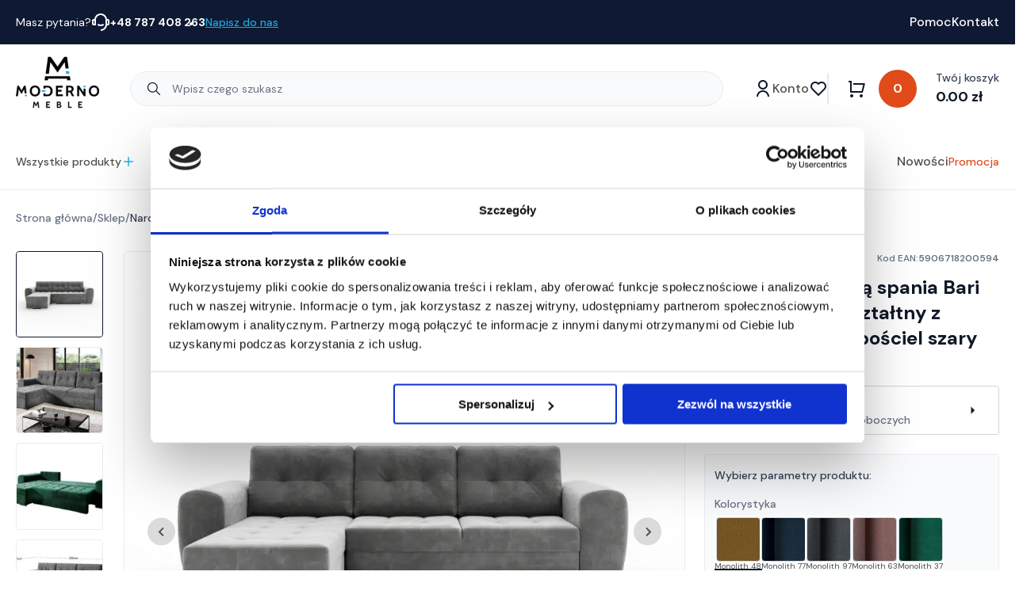

--- FILE ---
content_type: text/html; charset=UTF-8
request_url: https://modernomeble.pl/meble/meble-tapicerowane/narozniki/szary-naroznik-z-funkcja-spania-bari-z-pojemnikiem-na-posciel/
body_size: 73592
content:
<!DOCTYPE html>
<html lang="pl-PL">

<head>

<!-- Google Tag Manager -->
<script>(function(w,d,s,l,i){w[l]=w[l]||[];w[l].push({'gtm.start':
new Date().getTime(),event:'gtm.js'});var f=d.getElementsByTagName(s)[0],
j=d.createElement(s),dl=l!='dataLayer'?'&l='+l:'';j.async=true;j.src=
'https://www.googletagmanager.com/gtm.js?id='+i+dl;f.parentNode.insertBefore(j,f);
})(window,document,'script','dataLayer','GTM-M24T64H');</script>
<!-- End Google Tag Manager -->

  <meta charset="utf-8">
  <meta http-equiv="X-UA-Compatible" content="IE=edge">
  <meta name="viewport" content="width=device-width, initial-scale=1">
  <meta name="theme-color" content="#0E1933">
  <link rel="icon" type="image/x-icon" href="https://modernomeble.pl/wp-content/themes/flexible-theme/favicon.ico">
  <title>Narożnik z funkcją spania Bari uniwersalny L-kształtny z pojemnikiem na pościel szary welur - Polski producent mebli | Moderno Meble</title>
  <link rel="pingback" href="https://modernomeble.pl/xmlrpc.php" />
  
  				<script>document.documentElement.className = document.documentElement.className + ' yes-js js_active js'</script>
			<meta name='robots' content='index, follow, max-image-preview:large, max-snippet:-1, max-video-preview:-1' />
	<style>img:is([sizes="auto" i], [sizes^="auto," i]) { contain-intrinsic-size: 3000px 1500px }</style>
	    <!-- Start VWO Common Smartcode -->
    <script  type='text/javascript'>
        var _vwo_clicks = 10;
    </script>
    <!-- End VWO Common Smartcode -->
        <!-- Start VWO Async SmartCode -->
    <link rel="preconnect" href="https://dev.visualwebsiteoptimizer.com" />
    <script  type='text/javascript' id='vwoCode'>
        /* Fix: wp-rocket (application/ld+json) */
        window._vwo_code || (function () {
            var account_id=1096480,
                version=2.1,
                settings_tolerance=2000,
                library_tolerance=2500,
                use_existing_jquery=false,
                hide_element='body',
                hide_element_style = 'opacity:0 !important;filter:alpha(opacity=0) !important;background:none !important;transition:none !important;',
                /* DO NOT EDIT BELOW THIS LINE */
                f=false,w=window,d=document,v=d.querySelector('#vwoCode'),cK='_vwo_'+account_id+'_settings',cc={};try{var c=JSON.parse(localStorage.getItem('_vwo_'+account_id+'_config'));cc=c&&typeof c==='object'?c:{}}catch(e){}var stT=cc.stT==='session'?w.sessionStorage:w.localStorage;code={use_existing_jquery:function(){return typeof use_existing_jquery!=='undefined'?use_existing_jquery:undefined},library_tolerance:function(){return typeof library_tolerance!=='undefined'?library_tolerance:undefined},settings_tolerance:function(){return cc.sT||settings_tolerance},hide_element_style:function(){return'{'+(cc.hES||hide_element_style)+'}'},hide_element:function(){if(performance.getEntriesByName('first-contentful-paint')[0]){return''}return typeof cc.hE==='string'?cc.hE:hide_element},getVersion:function(){return version},finish:function(e){if(!f){f=true;var t=d.getElementById('_vis_opt_path_hides');if(t)t.parentNode.removeChild(t);if(e)(new Image).src='https://dev.visualwebsiteoptimizer.com/ee.gif?a='+account_id+e}},finished:function(){return f},addScript:function(e){var t=d.createElement('script');t.type='text/javascript';if(e.src){t.src=e.src}else{t.text=e.text}d.getElementsByTagName('head')[0].appendChild(t)},load:function(e,t){var i=this.getSettings(),n=d.createElement('script'),r=this;t=t||{};if(i){n.textContent=i;d.getElementsByTagName('head')[0].appendChild(n);if(!w.VWO||VWO.caE){stT.removeItem(cK);r.load(e)}}else{var o=new XMLHttpRequest;o.open('GET',e,true);o.withCredentials=!t.dSC;o.responseType=t.responseType||'text';o.onload=function(){if(t.onloadCb){return t.onloadCb(o,e)}if(o.status===200||o.status===304){_vwo_code.addScript({text:o.responseText})}else{_vwo_code.finish('&e=loading_failure:'+e)}};o.onerror=function(){if(t.onerrorCb){return t.onerrorCb(e)}_vwo_code.finish('&e=loading_failure:'+e)};o.send()}},getSettings:function(){try{var e=stT.getItem(cK);if(!e){return}e=JSON.parse(e);if(Date.now()>e.e){stT.removeItem(cK);return}return e.s}catch(e){return}},init:function(){if(d.URL.indexOf('__vwo_disable__')>-1)return;var e=this.settings_tolerance();w._vwo_settings_timer=setTimeout(function(){_vwo_code.finish();stT.removeItem(cK)},e);var t;if(this.hide_element()!=='body'){t=d.createElement('style');var i=this.hide_element(),n=i?i+this.hide_element_style():'',r=d.getElementsByTagName('head')[0];t.setAttribute('id','_vis_opt_path_hides');v&&t.setAttribute('nonce',v.nonce);t.setAttribute('type','text/css');if(t.styleSheet)t.styleSheet.cssText=n;else t.appendChild(d.createTextNode(n));r.appendChild(t)}else{t=d.getElementsByTagName('head')[0];var n=d.createElement('div');n.style.cssText='z-index: 2147483647 !important;position: fixed !important;left: 0 !important;top: 0 !important;width: 100% !important;height: 100% !important;background: white !important;';n.setAttribute('id','_vis_opt_path_hides');n.classList.add('_vis_hide_layer');t.parentNode.insertBefore(n,t.nextSibling)}var o='https://dev.visualwebsiteoptimizer.com/j.php?a='+account_id+'&u='+encodeURIComponent(d.URL)+'&vn='+version;if(w.location.search.indexOf('_vwo_xhr')!==-1){this.addScript({src:o})}else{this.load(o+'&x=true')}}};w._vwo_code=code;code.init();})();
    </script>
    <!-- End VWO Async SmartCode -->
    
	<!-- This site is optimized with the Yoast SEO Premium plugin v26.1 (Yoast SEO v26.1.1) - https://yoast.com/wordpress/plugins/seo/ -->
	<meta name="description" content="Narożnik z funkcją spania Bari uniwersalny L-kształtny z pojemnikiem na pościel szary welur - Produkt od Polskiego Producenta - Sprawdź czy spełnia Twoje oczekiwania!" />
	<link rel="canonical" href="https://modernomeble.pl/meble/meble-tapicerowane/narozniki/szary-naroznik-z-funkcja-spania-bari-z-pojemnikiem-na-posciel/" />
	<meta property="og:locale" content="pl_PL" />
	<meta property="og:type" content="product" />
	<meta property="og:title" content="Narożnik z funkcją spania Bari uniwersalny L-kształtny z pojemnikiem na pościel szary welur" />
	<meta property="og:description" content="Narożnik z funkcją spania Bari uniwersalny L-kształtny z pojemnikiem na pościel szary welur - Produkt od Polskiego Producenta - Sprawdź czy spełnia Twoje oczekiwania!" />
	<meta property="og:url" content="https://modernomeble.pl/meble/meble-tapicerowane/narozniki/szary-naroznik-z-funkcja-spania-bari-z-pojemnikiem-na-posciel/" />
	<meta property="og:site_name" content="Polski producent mebli | Moderno Meble" />
	<meta property="article:modified_time" content="2025-12-04T14:40:08+00:00" />
	<meta property="og:image" content="https://modernomeble.pl/wp-content/uploads/2025/12/Bari_packshot_monolith_85.jpg" />
	<meta property="og:image:width" content="1024" />
	<meta property="og:image:height" content="1024" />
	<meta property="og:image:type" content="image/jpeg" /><meta property="og:image" content="https://modernomeble.pl/wp-content/uploads/2023/11/Bari-jasnoszary.jpg" />
	<meta property="og:image:width" content="910" />
	<meta property="og:image:height" content="700" />
	<meta property="og:image:type" content="image/jpeg" /><meta property="og:image" content="https://modernomeble.pl/wp-content/uploads/2025/12/Bari-Manila-35funkcja-Photoroom.jpg" />
	<meta property="og:image:width" content="2000" />
	<meta property="og:image:height" content="1209" />
	<meta property="og:image:type" content="image/jpeg" /><meta property="og:image" content="https://modernomeble.pl/wp-content/uploads/2023/10/0b4f6684860d583e58557dadbc2a3b3f-scaled.jpg" />
	<meta property="og:image:width" content="2560" />
	<meta property="og:image:height" content="1549" />
	<meta property="og:image:type" content="image/jpeg" /><meta property="og:image" content="https://modernomeble.pl/wp-content/uploads/2023/11/Bari-jasnoszary-Photoroom.jpg" />
	<meta property="og:image:width" content="910" />
	<meta property="og:image:height" content="700" />
	<meta property="og:image:type" content="image/jpeg" />
	<meta name="twitter:card" content="summary_large_image" />
	<meta name="twitter:label1" content="Cena" />
	<meta name="twitter:data1" content="2,499.00&nbsp;&#122;&#322;" />
	<meta name="twitter:label2" content="Dostępność" />
	<meta name="twitter:data2" content="Dostępny" />
	<script type="application/ld+json" class="yoast-schema-graph">{"@context":"https://schema.org","@graph":[{"@type":["WebPage","ItemPage"],"@id":"https://modernomeble.pl/meble/meble-tapicerowane/narozniki/szary-naroznik-z-funkcja-spania-bari-z-pojemnikiem-na-posciel/","url":"https://modernomeble.pl/meble/meble-tapicerowane/narozniki/szary-naroznik-z-funkcja-spania-bari-z-pojemnikiem-na-posciel/","name":"Narożnik z funkcją spania Bari uniwersalny L-kształtny z pojemnikiem na pościel szary welur - Polski producent mebli | Moderno Meble","isPartOf":{"@id":"https://modernomeble.pl/#website"},"primaryImageOfPage":{"@id":"https://modernomeble.pl/meble/meble-tapicerowane/narozniki/szary-naroznik-z-funkcja-spania-bari-z-pojemnikiem-na-posciel/#primaryimage"},"image":{"@id":"https://modernomeble.pl/meble/meble-tapicerowane/narozniki/szary-naroznik-z-funkcja-spania-bari-z-pojemnikiem-na-posciel/#primaryimage"},"thumbnailUrl":"https://modernomeble.pl/wp-content/uploads/2025/12/Bari_packshot_monolith_85.jpg","description":"Narożnik z funkcją spania Bari uniwersalny L-kształtny z pojemnikiem na pościel szary welur - Produkt od Polskiego Producenta - Sprawdź czy spełnia Twoje oczekiwania!","breadcrumb":{"@id":"https://modernomeble.pl/meble/meble-tapicerowane/narozniki/szary-naroznik-z-funkcja-spania-bari-z-pojemnikiem-na-posciel/#breadcrumb"},"inLanguage":"pl-PL","potentialAction":{"@type":"BuyAction","target":"https://modernomeble.pl/meble/meble-tapicerowane/narozniki/szary-naroznik-z-funkcja-spania-bari-z-pojemnikiem-na-posciel/"}},{"@type":"ImageObject","inLanguage":"pl-PL","@id":"https://modernomeble.pl/meble/meble-tapicerowane/narozniki/szary-naroznik-z-funkcja-spania-bari-z-pojemnikiem-na-posciel/#primaryimage","url":"https://modernomeble.pl/wp-content/uploads/2025/12/Bari_packshot_monolith_85.jpg","contentUrl":"https://modernomeble.pl/wp-content/uploads/2025/12/Bari_packshot_monolith_85.jpg","width":1024,"height":1024},{"@type":"BreadcrumbList","@id":"https://modernomeble.pl/meble/meble-tapicerowane/narozniki/szary-naroznik-z-funkcja-spania-bari-z-pojemnikiem-na-posciel/#breadcrumb","itemListElement":[{"@type":"ListItem","position":1,"name":"Strona główna","item":"https://modernomeble.pl/"},{"@type":"ListItem","position":2,"name":"Sklep","item":"https://modernomeble.pl/sklep/"},{"@type":"ListItem","position":3,"name":"Narożnik z funkcją spania Bari uniwersalny L-kształtny z pojemnikiem na pościel szary welur"}]},{"@type":"WebSite","@id":"https://modernomeble.pl/#website","url":"https://modernomeble.pl/","name":"Moderno Meble - Polski producent mebli","description":"","publisher":{"@id":"https://modernomeble.pl/#organization"},"potentialAction":[{"@type":"SearchAction","target":{"@type":"EntryPoint","urlTemplate":"https://modernomeble.pl/?s={search_term_string}"},"query-input":{"@type":"PropertyValueSpecification","valueRequired":true,"valueName":"search_term_string"}}],"inLanguage":"pl-PL"},{"@type":"Organization","@id":"https://modernomeble.pl/#organization","name":"Moderno Meble - Polski producent mebli","url":"https://modernomeble.pl/","logo":{"@type":"ImageObject","inLanguage":"pl-PL","@id":"https://modernomeble.pl/#/schema/logo/image/","url":"https://modernomeble.pl/wp-content/uploads/2023/11/morerno_logo_oryginal-e1700236454133.png","contentUrl":"https://modernomeble.pl/wp-content/uploads/2023/11/morerno_logo_oryginal-e1700236454133.png","width":200,"height":200,"caption":"Moderno Meble - Polski producent mebli"},"image":{"@id":"https://modernomeble.pl/#/schema/logo/image/"},"sameAs":["https://www.facebook.com/modernomeble","https://www.instagram.com/moderno_meble/"]}]}</script>
	<meta property="product:price:amount" content="2499.00" />
	<meta property="product:price:currency" content="PLN" />
	<meta property="og:availability" content="instock" />
	<meta property="product:availability" content="instock" />
	<meta property="product:condition" content="new" />
	<!-- / Yoast SEO Premium plugin. -->


<script type="text/javascript">
/* <![CDATA[ */
window._wpemojiSettings = {"baseUrl":"https:\/\/s.w.org\/images\/core\/emoji\/16.0.1\/72x72\/","ext":".png","svgUrl":"https:\/\/s.w.org\/images\/core\/emoji\/16.0.1\/svg\/","svgExt":".svg","source":{"concatemoji":"https:\/\/modernomeble.pl\/wp-includes\/js\/wp-emoji-release.min.js"}};
/*! This file is auto-generated */
!function(s,n){var o,i,e;function c(e){try{var t={supportTests:e,timestamp:(new Date).valueOf()};sessionStorage.setItem(o,JSON.stringify(t))}catch(e){}}function p(e,t,n){e.clearRect(0,0,e.canvas.width,e.canvas.height),e.fillText(t,0,0);var t=new Uint32Array(e.getImageData(0,0,e.canvas.width,e.canvas.height).data),a=(e.clearRect(0,0,e.canvas.width,e.canvas.height),e.fillText(n,0,0),new Uint32Array(e.getImageData(0,0,e.canvas.width,e.canvas.height).data));return t.every(function(e,t){return e===a[t]})}function u(e,t){e.clearRect(0,0,e.canvas.width,e.canvas.height),e.fillText(t,0,0);for(var n=e.getImageData(16,16,1,1),a=0;a<n.data.length;a++)if(0!==n.data[a])return!1;return!0}function f(e,t,n,a){switch(t){case"flag":return n(e,"\ud83c\udff3\ufe0f\u200d\u26a7\ufe0f","\ud83c\udff3\ufe0f\u200b\u26a7\ufe0f")?!1:!n(e,"\ud83c\udde8\ud83c\uddf6","\ud83c\udde8\u200b\ud83c\uddf6")&&!n(e,"\ud83c\udff4\udb40\udc67\udb40\udc62\udb40\udc65\udb40\udc6e\udb40\udc67\udb40\udc7f","\ud83c\udff4\u200b\udb40\udc67\u200b\udb40\udc62\u200b\udb40\udc65\u200b\udb40\udc6e\u200b\udb40\udc67\u200b\udb40\udc7f");case"emoji":return!a(e,"\ud83e\udedf")}return!1}function g(e,t,n,a){var r="undefined"!=typeof WorkerGlobalScope&&self instanceof WorkerGlobalScope?new OffscreenCanvas(300,150):s.createElement("canvas"),o=r.getContext("2d",{willReadFrequently:!0}),i=(o.textBaseline="top",o.font="600 32px Arial",{});return e.forEach(function(e){i[e]=t(o,e,n,a)}),i}function t(e){var t=s.createElement("script");t.src=e,t.defer=!0,s.head.appendChild(t)}"undefined"!=typeof Promise&&(o="wpEmojiSettingsSupports",i=["flag","emoji"],n.supports={everything:!0,everythingExceptFlag:!0},e=new Promise(function(e){s.addEventListener("DOMContentLoaded",e,{once:!0})}),new Promise(function(t){var n=function(){try{var e=JSON.parse(sessionStorage.getItem(o));if("object"==typeof e&&"number"==typeof e.timestamp&&(new Date).valueOf()<e.timestamp+604800&&"object"==typeof e.supportTests)return e.supportTests}catch(e){}return null}();if(!n){if("undefined"!=typeof Worker&&"undefined"!=typeof OffscreenCanvas&&"undefined"!=typeof URL&&URL.createObjectURL&&"undefined"!=typeof Blob)try{var e="postMessage("+g.toString()+"("+[JSON.stringify(i),f.toString(),p.toString(),u.toString()].join(",")+"));",a=new Blob([e],{type:"text/javascript"}),r=new Worker(URL.createObjectURL(a),{name:"wpTestEmojiSupports"});return void(r.onmessage=function(e){c(n=e.data),r.terminate(),t(n)})}catch(e){}c(n=g(i,f,p,u))}t(n)}).then(function(e){for(var t in e)n.supports[t]=e[t],n.supports.everything=n.supports.everything&&n.supports[t],"flag"!==t&&(n.supports.everythingExceptFlag=n.supports.everythingExceptFlag&&n.supports[t]);n.supports.everythingExceptFlag=n.supports.everythingExceptFlag&&!n.supports.flag,n.DOMReady=!1,n.readyCallback=function(){n.DOMReady=!0}}).then(function(){return e}).then(function(){var e;n.supports.everything||(n.readyCallback(),(e=n.source||{}).concatemoji?t(e.concatemoji):e.wpemoji&&e.twemoji&&(t(e.twemoji),t(e.wpemoji)))}))}((window,document),window._wpemojiSettings);
/* ]]> */
</script>

<link rel='stylesheet' id='wp-components-css' href='https://modernomeble.pl/wp-includes/css/dist/components/style.min.css' type='text/css' media='all' />
<link rel='stylesheet' id='woocommerce-paczkomaty-inpost-blocks-integration-frontend-css' href='https://modernomeble.pl/wp-content/plugins/woocommerce-paczkomaty-inpost/build/point-selection-block-frontend.css?ver=1760013039' type='text/css' media='all' />
<link rel='stylesheet' id='woocommerce-paczkomaty-inpost-blocks-integration-editor-css' href='https://modernomeble.pl/wp-content/plugins/woocommerce-paczkomaty-inpost/build/point-selection-block.css?ver=1760013039' type='text/css' media='all' />
<style id='wp-emoji-styles-inline-css' type='text/css'>

	img.wp-smiley, img.emoji {
		display: inline !important;
		border: none !important;
		box-shadow: none !important;
		height: 1em !important;
		width: 1em !important;
		margin: 0 0.07em !important;
		vertical-align: -0.1em !important;
		background: none !important;
		padding: 0 !important;
	}
</style>
<link rel='stylesheet' id='wp-block-library-css' href='https://modernomeble.pl/wp-includes/css/dist/block-library/style.min.css' type='text/css' media='all' />
<style id='classic-theme-styles-inline-css' type='text/css'>
/*! This file is auto-generated */
.wp-block-button__link{color:#fff;background-color:#32373c;border-radius:9999px;box-shadow:none;text-decoration:none;padding:calc(.667em + 2px) calc(1.333em + 2px);font-size:1.125em}.wp-block-file__button{background:#32373c;color:#fff;text-decoration:none}
</style>
<link rel='stylesheet' id='ion.range-slider-css' href='https://modernomeble.pl/wp-content/plugins/yith-wocommerce-ajax-product-filter-premium/assets/css/ion.range-slider.css?ver=2.3.1' type='text/css' media='all' />
<link rel='stylesheet' id='yith-wcan-shortcodes-css' href='https://modernomeble.pl/wp-content/plugins/yith-wocommerce-ajax-product-filter-premium/assets/css/shortcodes.css?ver=4.23.0' type='text/css' media='all' />
<style id='yith-wcan-shortcodes-inline-css' type='text/css'>
:root{
	--yith-wcan-filters_colors_titles: rgb(16,24,40);
	--yith-wcan-filters_colors_background: rgb(255,255,255);
	--yith-wcan-filters_colors_accent: rgb(16,24,40);
	--yith-wcan-filters_colors_accent_r: 16;
	--yith-wcan-filters_colors_accent_g: 24;
	--yith-wcan-filters_colors_accent_b: 40;
	--yith-wcan-color_swatches_border_radius: 100%;
	--yith-wcan-color_swatches_size: 30px;
	--yith-wcan-labels_style_background: #FFFFFF;
	--yith-wcan-labels_style_background_hover: rgb(16,24,40);
	--yith-wcan-labels_style_background_active: rgb(16,24,40);
	--yith-wcan-labels_style_text: #434343;
	--yith-wcan-labels_style_text_hover: #FFFFFF;
	--yith-wcan-labels_style_text_active: #FFFFFF;
	--yith-wcan-anchors_style_text: #434343;
	--yith-wcan-anchors_style_text_hover: rgb(16,24,40);
	--yith-wcan-anchors_style_text_active: rgb(16,24,40);
}
</style>
<link rel='stylesheet' id='yith-wcwl-add-to-wishlist-css' href='https://modernomeble.pl/wp-content/plugins/yith-woocommerce-wishlist/assets/css/frontend/add-to-wishlist.css?ver=4.9.0' type='text/css' media='all' />
<style id='yith-wcwl-add-to-wishlist-inline-css' type='text/css'>
 :root { --add-to-wishlist-icon-color: #000000; --added-to-wishlist-icon-color: #000000; --color-add-to-wishlist-background: #333333; --color-add-to-wishlist-text: #FFFFFF; --color-add-to-wishlist-border: #333333; --color-add-to-wishlist-background-hover: #333333; --color-add-to-wishlist-text-hover: #FFFFFF; --color-add-to-wishlist-border-hover: #333333; --rounded-corners-radius: 16px; --color-add-to-cart-background: #333333; --color-add-to-cart-text: #FFFFFF; --color-add-to-cart-border: #333333; --color-add-to-cart-background-hover: #4F4F4F; --color-add-to-cart-text-hover: #FFFFFF; --color-add-to-cart-border-hover: #4F4F4F; --add-to-cart-rounded-corners-radius: 16px; --color-button-style-1-background: #333333; --color-button-style-1-text: #FFFFFF; --color-button-style-1-border: #333333; --color-button-style-1-background-hover: #4F4F4F; --color-button-style-1-text-hover: #FFFFFF; --color-button-style-1-border-hover: #4F4F4F; --color-button-style-2-background: #333333; --color-button-style-2-text: #FFFFFF; --color-button-style-2-border: #333333; --color-button-style-2-background-hover: #4F4F4F; --color-button-style-2-text-hover: #FFFFFF; --color-button-style-2-border-hover: #4F4F4F; --color-wishlist-table-background: #FFFFFF; --color-wishlist-table-text: #6d6c6c; --color-wishlist-table-border: #FFFFFF; --color-headers-background: #F4F4F4; --color-share-button-color: #FFFFFF; --color-share-button-color-hover: #FFFFFF; --color-fb-button-background: #39599E; --color-fb-button-background-hover: #595A5A; --color-tw-button-background: #45AFE2; --color-tw-button-background-hover: #595A5A; --color-pr-button-background: #AB2E31; --color-pr-button-background-hover: #595A5A; --color-em-button-background: #FBB102; --color-em-button-background-hover: #595A5A; --color-wa-button-background: #00A901; --color-wa-button-background-hover: #595A5A; --feedback-duration: 3s } 
</style>
<link rel='stylesheet' id='jquery-selectBox-css' href='https://modernomeble.pl/wp-content/plugins/yith-woocommerce-wishlist/assets/css/jquery.selectBox.css?ver=1.2.0' type='text/css' media='all' />
<link rel='stylesheet' id='woocommerce_prettyPhoto_css-css' href='//modernomeble.pl/wp-content/plugins/woocommerce/assets/css/prettyPhoto.css?ver=3.1.6' type='text/css' media='all' />
<link rel='stylesheet' id='yith-wcwl-main-css' href='https://modernomeble.pl/wp-content/plugins/yith-woocommerce-wishlist/assets/css/style.css?ver=4.9.0' type='text/css' media='all' />
<style id='yith-wcwl-main-inline-css' type='text/css'>
 :root { --add-to-wishlist-icon-color: #000000; --added-to-wishlist-icon-color: #000000; --color-add-to-wishlist-background: #333333; --color-add-to-wishlist-text: #FFFFFF; --color-add-to-wishlist-border: #333333; --color-add-to-wishlist-background-hover: #333333; --color-add-to-wishlist-text-hover: #FFFFFF; --color-add-to-wishlist-border-hover: #333333; --rounded-corners-radius: 16px; --color-add-to-cart-background: #333333; --color-add-to-cart-text: #FFFFFF; --color-add-to-cart-border: #333333; --color-add-to-cart-background-hover: #4F4F4F; --color-add-to-cart-text-hover: #FFFFFF; --color-add-to-cart-border-hover: #4F4F4F; --add-to-cart-rounded-corners-radius: 16px; --color-button-style-1-background: #333333; --color-button-style-1-text: #FFFFFF; --color-button-style-1-border: #333333; --color-button-style-1-background-hover: #4F4F4F; --color-button-style-1-text-hover: #FFFFFF; --color-button-style-1-border-hover: #4F4F4F; --color-button-style-2-background: #333333; --color-button-style-2-text: #FFFFFF; --color-button-style-2-border: #333333; --color-button-style-2-background-hover: #4F4F4F; --color-button-style-2-text-hover: #FFFFFF; --color-button-style-2-border-hover: #4F4F4F; --color-wishlist-table-background: #FFFFFF; --color-wishlist-table-text: #6d6c6c; --color-wishlist-table-border: #FFFFFF; --color-headers-background: #F4F4F4; --color-share-button-color: #FFFFFF; --color-share-button-color-hover: #FFFFFF; --color-fb-button-background: #39599E; --color-fb-button-background-hover: #595A5A; --color-tw-button-background: #45AFE2; --color-tw-button-background-hover: #595A5A; --color-pr-button-background: #AB2E31; --color-pr-button-background-hover: #595A5A; --color-em-button-background: #FBB102; --color-em-button-background-hover: #595A5A; --color-wa-button-background: #00A901; --color-wa-button-background-hover: #595A5A; --feedback-duration: 3s } 
</style>
<style id='global-styles-inline-css' type='text/css'>
:root{--wp--preset--aspect-ratio--square: 1;--wp--preset--aspect-ratio--4-3: 4/3;--wp--preset--aspect-ratio--3-4: 3/4;--wp--preset--aspect-ratio--3-2: 3/2;--wp--preset--aspect-ratio--2-3: 2/3;--wp--preset--aspect-ratio--16-9: 16/9;--wp--preset--aspect-ratio--9-16: 9/16;--wp--preset--color--black: #000000;--wp--preset--color--cyan-bluish-gray: #abb8c3;--wp--preset--color--white: #ffffff;--wp--preset--color--pale-pink: #f78da7;--wp--preset--color--vivid-red: #cf2e2e;--wp--preset--color--luminous-vivid-orange: #ff6900;--wp--preset--color--luminous-vivid-amber: #fcb900;--wp--preset--color--light-green-cyan: #7bdcb5;--wp--preset--color--vivid-green-cyan: #00d084;--wp--preset--color--pale-cyan-blue: #8ed1fc;--wp--preset--color--vivid-cyan-blue: #0693e3;--wp--preset--color--vivid-purple: #9b51e0;--wp--preset--gradient--vivid-cyan-blue-to-vivid-purple: linear-gradient(135deg,rgba(6,147,227,1) 0%,rgb(155,81,224) 100%);--wp--preset--gradient--light-green-cyan-to-vivid-green-cyan: linear-gradient(135deg,rgb(122,220,180) 0%,rgb(0,208,130) 100%);--wp--preset--gradient--luminous-vivid-amber-to-luminous-vivid-orange: linear-gradient(135deg,rgba(252,185,0,1) 0%,rgba(255,105,0,1) 100%);--wp--preset--gradient--luminous-vivid-orange-to-vivid-red: linear-gradient(135deg,rgba(255,105,0,1) 0%,rgb(207,46,46) 100%);--wp--preset--gradient--very-light-gray-to-cyan-bluish-gray: linear-gradient(135deg,rgb(238,238,238) 0%,rgb(169,184,195) 100%);--wp--preset--gradient--cool-to-warm-spectrum: linear-gradient(135deg,rgb(74,234,220) 0%,rgb(151,120,209) 20%,rgb(207,42,186) 40%,rgb(238,44,130) 60%,rgb(251,105,98) 80%,rgb(254,248,76) 100%);--wp--preset--gradient--blush-light-purple: linear-gradient(135deg,rgb(255,206,236) 0%,rgb(152,150,240) 100%);--wp--preset--gradient--blush-bordeaux: linear-gradient(135deg,rgb(254,205,165) 0%,rgb(254,45,45) 50%,rgb(107,0,62) 100%);--wp--preset--gradient--luminous-dusk: linear-gradient(135deg,rgb(255,203,112) 0%,rgb(199,81,192) 50%,rgb(65,88,208) 100%);--wp--preset--gradient--pale-ocean: linear-gradient(135deg,rgb(255,245,203) 0%,rgb(182,227,212) 50%,rgb(51,167,181) 100%);--wp--preset--gradient--electric-grass: linear-gradient(135deg,rgb(202,248,128) 0%,rgb(113,206,126) 100%);--wp--preset--gradient--midnight: linear-gradient(135deg,rgb(2,3,129) 0%,rgb(40,116,252) 100%);--wp--preset--font-size--small: 13px;--wp--preset--font-size--medium: 20px;--wp--preset--font-size--large: 36px;--wp--preset--font-size--x-large: 42px;--wp--preset--spacing--20: 0.44rem;--wp--preset--spacing--30: 0.67rem;--wp--preset--spacing--40: 1rem;--wp--preset--spacing--50: 1.5rem;--wp--preset--spacing--60: 2.25rem;--wp--preset--spacing--70: 3.38rem;--wp--preset--spacing--80: 5.06rem;--wp--preset--shadow--natural: 6px 6px 9px rgba(0, 0, 0, 0.2);--wp--preset--shadow--deep: 12px 12px 50px rgba(0, 0, 0, 0.4);--wp--preset--shadow--sharp: 6px 6px 0px rgba(0, 0, 0, 0.2);--wp--preset--shadow--outlined: 6px 6px 0px -3px rgba(255, 255, 255, 1), 6px 6px rgba(0, 0, 0, 1);--wp--preset--shadow--crisp: 6px 6px 0px rgba(0, 0, 0, 1);}:where(.is-layout-flex){gap: 0.5em;}:where(.is-layout-grid){gap: 0.5em;}body .is-layout-flex{display: flex;}.is-layout-flex{flex-wrap: wrap;align-items: center;}.is-layout-flex > :is(*, div){margin: 0;}body .is-layout-grid{display: grid;}.is-layout-grid > :is(*, div){margin: 0;}:where(.wp-block-columns.is-layout-flex){gap: 2em;}:where(.wp-block-columns.is-layout-grid){gap: 2em;}:where(.wp-block-post-template.is-layout-flex){gap: 1.25em;}:where(.wp-block-post-template.is-layout-grid){gap: 1.25em;}.has-black-color{color: var(--wp--preset--color--black) !important;}.has-cyan-bluish-gray-color{color: var(--wp--preset--color--cyan-bluish-gray) !important;}.has-white-color{color: var(--wp--preset--color--white) !important;}.has-pale-pink-color{color: var(--wp--preset--color--pale-pink) !important;}.has-vivid-red-color{color: var(--wp--preset--color--vivid-red) !important;}.has-luminous-vivid-orange-color{color: var(--wp--preset--color--luminous-vivid-orange) !important;}.has-luminous-vivid-amber-color{color: var(--wp--preset--color--luminous-vivid-amber) !important;}.has-light-green-cyan-color{color: var(--wp--preset--color--light-green-cyan) !important;}.has-vivid-green-cyan-color{color: var(--wp--preset--color--vivid-green-cyan) !important;}.has-pale-cyan-blue-color{color: var(--wp--preset--color--pale-cyan-blue) !important;}.has-vivid-cyan-blue-color{color: var(--wp--preset--color--vivid-cyan-blue) !important;}.has-vivid-purple-color{color: var(--wp--preset--color--vivid-purple) !important;}.has-black-background-color{background-color: var(--wp--preset--color--black) !important;}.has-cyan-bluish-gray-background-color{background-color: var(--wp--preset--color--cyan-bluish-gray) !important;}.has-white-background-color{background-color: var(--wp--preset--color--white) !important;}.has-pale-pink-background-color{background-color: var(--wp--preset--color--pale-pink) !important;}.has-vivid-red-background-color{background-color: var(--wp--preset--color--vivid-red) !important;}.has-luminous-vivid-orange-background-color{background-color: var(--wp--preset--color--luminous-vivid-orange) !important;}.has-luminous-vivid-amber-background-color{background-color: var(--wp--preset--color--luminous-vivid-amber) !important;}.has-light-green-cyan-background-color{background-color: var(--wp--preset--color--light-green-cyan) !important;}.has-vivid-green-cyan-background-color{background-color: var(--wp--preset--color--vivid-green-cyan) !important;}.has-pale-cyan-blue-background-color{background-color: var(--wp--preset--color--pale-cyan-blue) !important;}.has-vivid-cyan-blue-background-color{background-color: var(--wp--preset--color--vivid-cyan-blue) !important;}.has-vivid-purple-background-color{background-color: var(--wp--preset--color--vivid-purple) !important;}.has-black-border-color{border-color: var(--wp--preset--color--black) !important;}.has-cyan-bluish-gray-border-color{border-color: var(--wp--preset--color--cyan-bluish-gray) !important;}.has-white-border-color{border-color: var(--wp--preset--color--white) !important;}.has-pale-pink-border-color{border-color: var(--wp--preset--color--pale-pink) !important;}.has-vivid-red-border-color{border-color: var(--wp--preset--color--vivid-red) !important;}.has-luminous-vivid-orange-border-color{border-color: var(--wp--preset--color--luminous-vivid-orange) !important;}.has-luminous-vivid-amber-border-color{border-color: var(--wp--preset--color--luminous-vivid-amber) !important;}.has-light-green-cyan-border-color{border-color: var(--wp--preset--color--light-green-cyan) !important;}.has-vivid-green-cyan-border-color{border-color: var(--wp--preset--color--vivid-green-cyan) !important;}.has-pale-cyan-blue-border-color{border-color: var(--wp--preset--color--pale-cyan-blue) !important;}.has-vivid-cyan-blue-border-color{border-color: var(--wp--preset--color--vivid-cyan-blue) !important;}.has-vivid-purple-border-color{border-color: var(--wp--preset--color--vivid-purple) !important;}.has-vivid-cyan-blue-to-vivid-purple-gradient-background{background: var(--wp--preset--gradient--vivid-cyan-blue-to-vivid-purple) !important;}.has-light-green-cyan-to-vivid-green-cyan-gradient-background{background: var(--wp--preset--gradient--light-green-cyan-to-vivid-green-cyan) !important;}.has-luminous-vivid-amber-to-luminous-vivid-orange-gradient-background{background: var(--wp--preset--gradient--luminous-vivid-amber-to-luminous-vivid-orange) !important;}.has-luminous-vivid-orange-to-vivid-red-gradient-background{background: var(--wp--preset--gradient--luminous-vivid-orange-to-vivid-red) !important;}.has-very-light-gray-to-cyan-bluish-gray-gradient-background{background: var(--wp--preset--gradient--very-light-gray-to-cyan-bluish-gray) !important;}.has-cool-to-warm-spectrum-gradient-background{background: var(--wp--preset--gradient--cool-to-warm-spectrum) !important;}.has-blush-light-purple-gradient-background{background: var(--wp--preset--gradient--blush-light-purple) !important;}.has-blush-bordeaux-gradient-background{background: var(--wp--preset--gradient--blush-bordeaux) !important;}.has-luminous-dusk-gradient-background{background: var(--wp--preset--gradient--luminous-dusk) !important;}.has-pale-ocean-gradient-background{background: var(--wp--preset--gradient--pale-ocean) !important;}.has-electric-grass-gradient-background{background: var(--wp--preset--gradient--electric-grass) !important;}.has-midnight-gradient-background{background: var(--wp--preset--gradient--midnight) !important;}.has-small-font-size{font-size: var(--wp--preset--font-size--small) !important;}.has-medium-font-size{font-size: var(--wp--preset--font-size--medium) !important;}.has-large-font-size{font-size: var(--wp--preset--font-size--large) !important;}.has-x-large-font-size{font-size: var(--wp--preset--font-size--x-large) !important;}
:where(.wp-block-post-template.is-layout-flex){gap: 1.25em;}:where(.wp-block-post-template.is-layout-grid){gap: 1.25em;}
:where(.wp-block-columns.is-layout-flex){gap: 2em;}:where(.wp-block-columns.is-layout-grid){gap: 2em;}
:root :where(.wp-block-pullquote){font-size: 1.5em;line-height: 1.6;}
</style>
<link rel='stylesheet' id='contact-form-7-css' href='https://modernomeble.pl/wp-content/plugins/contact-form-7/includes/css/styles.css?ver=6.1.2' type='text/css' media='all' />
<link rel='stylesheet' id='woocommerce-layout-css' href='https://modernomeble.pl/wp-content/plugins/woocommerce/assets/css/woocommerce-layout.css?ver=10.2.3' type='text/css' media='all' />
<link rel='stylesheet' id='woocommerce-smallscreen-css' href='https://modernomeble.pl/wp-content/plugins/woocommerce/assets/css/woocommerce-smallscreen.css?ver=10.2.3' type='text/css' media='only screen and (max-width: 768px)' />
<link rel='stylesheet' id='woocommerce-general-css' href='https://modernomeble.pl/wp-content/plugins/woocommerce/assets/css/woocommerce.css?ver=10.2.3' type='text/css' media='all' />
<style id='woocommerce-inline-inline-css' type='text/css'>
.woocommerce form .form-row .required { visibility: visible; }
</style>
<link rel='stylesheet' id='woo-variation-swatches-css' href='https://modernomeble.pl/wp-content/plugins/woo-variation-swatches/assets/css/frontend.min.css?ver=1758875492' type='text/css' media='all' />
<style id='woo-variation-swatches-inline-css' type='text/css'>
:root {
--wvs-tick:url("data:image/svg+xml;utf8,%3Csvg filter='drop-shadow(0px 0px 2px rgb(0 0 0 / .8))' xmlns='http://www.w3.org/2000/svg'  viewBox='0 0 30 30'%3E%3Cpath fill='none' stroke='%23ffffff' stroke-linecap='round' stroke-linejoin='round' stroke-width='4' d='M4 16L11 23 27 7'/%3E%3C/svg%3E");

--wvs-cross:url("data:image/svg+xml;utf8,%3Csvg filter='drop-shadow(0px 0px 5px rgb(255 255 255 / .6))' xmlns='http://www.w3.org/2000/svg' width='72px' height='72px' viewBox='0 0 24 24'%3E%3Cpath fill='none' stroke='%23ff0000' stroke-linecap='round' stroke-width='0.6' d='M5 5L19 19M19 5L5 19'/%3E%3C/svg%3E");
--wvs-single-product-item-width:30px;
--wvs-single-product-item-height:30px;
--wvs-single-product-item-font-size:16px}
</style>
<link rel='stylesheet' id='yith-infs-style-css' href='https://modernomeble.pl/wp-content/plugins/yith-infinite-scrolling-premium/assets/css/frontend.css?ver=1.19.0' type='text/css' media='all' />
<link rel='stylesheet' id='brands-styles-css' href='https://modernomeble.pl/wp-content/plugins/woocommerce/assets/css/brands.css?ver=10.2.3' type='text/css' media='all' />
<link rel='stylesheet' id='flexible-shipping-free-shipping-css' href='https://modernomeble.pl/wp-content/plugins/flexible-shipping/assets/dist/css/free-shipping.css?ver=6.4.0.2' type='text/css' media='all' />
<link rel='stylesheet' id='wc_stripe_express_checkout_style-css' href='https://modernomeble.pl/wp-content/plugins/woocommerce-gateway-stripe/build/express-checkout.css?ver=55bf7506bc27983043d5d79d9e480427' type='text/css' media='all' />
<link rel='stylesheet' id='imoje-gateway-css-css' href='https://modernomeble.pl/wp-content/plugins/imoje/assets/css/imoje-gateway.min.css?ver=4.11.0;woocommerce_10.2.3' type='text/css' media='all' />
<link rel='stylesheet' id='main-css-css' href='https://modernomeble.pl/wp-content/themes/flexible-theme/dist/style.css?ver=1763035518' type='text/css' media='all' />
<link rel='stylesheet' id='custom-css-css' href='https://modernomeble.pl/wp-content/themes/flexible-theme/dist/custom-style.css?ver=1768564571' type='text/css' media='all' />
<link rel='stylesheet' id='dm-sans-local-css' href='https://modernomeble.pl/wp-content/themes/flexible-theme/dist/dm-sans.css?ver=1763035361' type='text/css' media='all' />
<script type="text/javascript" src="https://modernomeble.pl/wp-includes/js/jquery/jquery.min.js?ver=3.7.1" id="jquery-core-js"></script>
<script type="text/javascript" src="https://modernomeble.pl/wp-includes/js/jquery/jquery-migrate.min.js?ver=3.4.1" id="jquery-migrate-js"></script>
<script type="text/javascript" src="https://modernomeble.pl/wp-includes/js/dist/hooks.min.js?ver=4d63a3d491d11ffd8ac6" id="wp-hooks-js"></script>
<script type="text/javascript" src="https://modernomeble.pl/wp-content/plugins/woocommerce/assets/js/jquery-blockui/jquery.blockUI.min.js?ver=2.7.0-wc.10.2.3" id="jquery-blockui-js" data-wp-strategy="defer"></script>
<script type="text/javascript" id="wc-add-to-cart-js-extra">
/* <![CDATA[ */
var wc_add_to_cart_params = {"ajax_url":"\/wp-admin\/admin-ajax.php","wc_ajax_url":"\/?wc-ajax=%%endpoint%%","i18n_view_cart":"Zobacz koszyk","cart_url":"https:\/\/modernomeble.pl\/koszyk\/","is_cart":"","cart_redirect_after_add":"no"};
/* ]]> */
</script>
<script type="text/javascript" src="https://modernomeble.pl/wp-content/plugins/woocommerce/assets/js/frontend/add-to-cart.min.js?ver=10.2.3" id="wc-add-to-cart-js" defer="defer" data-wp-strategy="defer"></script>
<script type="text/javascript" id="wc-single-product-js-extra">
/* <![CDATA[ */
var wc_single_product_params = {"i18n_required_rating_text":"Prosz\u0119 wybra\u0107 ocen\u0119","i18n_rating_options":["1 z 5 gwiazdek","2 z 5 gwiazdek","3 z 5 gwiazdek","4 z 5 gwiazdek","5 z 5 gwiazdek"],"i18n_product_gallery_trigger_text":"Wy\u015bwietl pe\u0142noekranow\u0105 galeri\u0119 obrazk\u00f3w","review_rating_required":"yes","flexslider":{"rtl":false,"animation":"slide","smoothHeight":true,"directionNav":false,"controlNav":"thumbnails","slideshow":false,"animationSpeed":500,"animationLoop":false,"allowOneSlide":false},"zoom_enabled":"","zoom_options":[],"photoswipe_enabled":"","photoswipe_options":{"shareEl":false,"closeOnScroll":false,"history":false,"hideAnimationDuration":0,"showAnimationDuration":0},"flexslider_enabled":""};
/* ]]> */
</script>
<script type="text/javascript" src="https://modernomeble.pl/wp-content/plugins/woocommerce/assets/js/frontend/single-product.min.js?ver=10.2.3" id="wc-single-product-js" defer="defer" data-wp-strategy="defer"></script>
<script type="text/javascript" src="https://modernomeble.pl/wp-content/plugins/woocommerce/assets/js/js-cookie/js.cookie.min.js?ver=2.1.4-wc.10.2.3" id="js-cookie-js" defer="defer" data-wp-strategy="defer"></script>
<script type="text/javascript" id="woocommerce-js-extra">
/* <![CDATA[ */
var woocommerce_params = {"ajax_url":"\/wp-admin\/admin-ajax.php","wc_ajax_url":"\/?wc-ajax=%%endpoint%%","i18n_password_show":"Poka\u017c has\u0142o","i18n_password_hide":"Ukryj has\u0142o"};
/* ]]> */
</script>
<script type="text/javascript" src="https://modernomeble.pl/wp-content/plugins/woocommerce/assets/js/frontend/woocommerce.min.js?ver=10.2.3" id="woocommerce-js" defer="defer" data-wp-strategy="defer"></script>
<script type="text/javascript" id="wc-cart-fragments-js-extra">
/* <![CDATA[ */
var wc_cart_fragments_params = {"ajax_url":"\/wp-admin\/admin-ajax.php","wc_ajax_url":"\/?wc-ajax=%%endpoint%%","cart_hash_key":"wc_cart_hash_0197349524224a5a6926abff283a106c","fragment_name":"wc_fragments_0197349524224a5a6926abff283a106c","request_timeout":"5000"};
/* ]]> */
</script>
<script type="text/javascript" src="https://modernomeble.pl/wp-content/plugins/woocommerce/assets/js/frontend/cart-fragments.min.js?ver=10.2.3" id="wc-cart-fragments-js" defer="defer" data-wp-strategy="defer"></script>
<script type="text/javascript" id="wpm-js-extra">
/* <![CDATA[ */
var wpm = {"ajax_url":"https:\/\/modernomeble.pl\/wp-admin\/admin-ajax.php","root":"https:\/\/modernomeble.pl\/wp-json\/","nonce_wp_rest":"8c5348e93e","nonce_ajax":"e33e282ff9"};
/* ]]> */
</script>
<script type="text/pmw-lazy" type="text/javascript" src="https://modernomeble.pl/wp-content/plugins/pixel-manager-pro-for-woocommerce/js/public/wpm-public__premium_only.p1.min.js?ver=1.49.2" id="wpm-js"></script>
<script type="text/javascript" src="https://modernomeble.pl/wp-content/plugins/pixel-manager-pro-for-woocommerce/js/public/pmw-lazy__premium_only.js?ver=1.49.2" id="pmw-lazy-js"></script>
<link rel="https://api.w.org/" href="https://modernomeble.pl/wp-json/" /><link rel="alternate" title="JSON" type="application/json" href="https://modernomeble.pl/wp-json/wp/v2/product/6805" /><link rel="alternate" title="oEmbed (JSON)" type="application/json+oembed" href="https://modernomeble.pl/wp-json/oembed/1.0/embed?url=https%3A%2F%2Fmodernomeble.pl%2Fmeble%2Fmeble-tapicerowane%2Fnarozniki%2Fszary-naroznik-z-funkcja-spania-bari-z-pojemnikiem-na-posciel%2F" />
<link rel="alternate" title="oEmbed (XML)" type="text/xml+oembed" href="https://modernomeble.pl/wp-json/oembed/1.0/embed?url=https%3A%2F%2Fmodernomeble.pl%2Fmeble%2Fmeble-tapicerowane%2Fnarozniki%2Fszary-naroznik-z-funkcja-spania-bari-z-pojemnikiem-na-posciel%2F&#038;format=xml" />
	<noscript><style>.woocommerce-product-gallery{ opacity: 1 !important; }</style></noscript>
	
<!-- START Pixel Manager for WooCommerce -->

		<script>

			window.wpmDataLayer = window.wpmDataLayer || {};
			window.wpmDataLayer = Object.assign(window.wpmDataLayer, {"cart":{},"cart_item_keys":{},"version":{"number":"1.49.2","pro":true,"eligible_for_updates":true,"distro":"fms","beta":false,"show":true},"pixels":{"google":{"linker":{"settings":null},"user_id":true,"ads":{"conversion_ids":{"AW-970329859":"JpOmCJqXz8QCEIOe2M4D"},"dynamic_remarketing":{"status":true,"id_type":"post_id","send_events_with_parent_ids":true},"google_business_vertical":"retail","phone_conversion_number":"","phone_conversion_label":"qfo5CPbuh7sbEIOe2M4D"},"analytics":{"ga4":{"measurement_id":"G-YYC45KZXNZ","parameters":{},"mp_active":true,"debug_mode":false,"page_load_time_tracking":false},"id_type":"post_id"},"tag_id":"AW-970329859","tag_id_suppressed":[],"tag_gateway":{"measurement_path":""},"tcf_support":false,"consent_mode":{"is_active":true,"wait_for_update":500,"ads_data_redaction":false,"url_passthrough":true},"enhanced_conversions":{"is_active":true}},"facebook":{"pixel_id":"171350664938196","dynamic_remarketing":{"id_type":"post_id"},"capi":true,"advanced_matching":true,"exclusion_patterns":[],"fbevents_js_url":"https://connect.facebook.net/en_US/fbevents.js"},"bing":{"uet_tag_id":"97214371","enhanced_conversions":true,"dynamic_remarketing":{"id_type":"post_id"},"consent_mode":{"is_active":true}}},"shop":{"list_name":"Product | Narożnik z funkcją spania Bari uniwersalny L-kształtny z pojemnikiem na pościel szary welur","list_id":"product_naroznik-z-funkcja-spania-bari-uniwersalny-l-ksztaltny-z-pojemnikiem-na-posciel-szary-welur","page_type":"product","product_type":"simple","currency":"PLN","selectors":{"addToCart":[],"beginCheckout":[]},"order_duplication_prevention":true,"view_item_list_trigger":{"test_mode":false,"background_color":"green","opacity":0.5,"repeat":true,"timeout":1000,"threshold":0.8},"variations_output":true,"session_active":true},"page":{"id":6805,"title":"Narożnik z funkcją spania Bari uniwersalny L-kształtny z pojemnikiem na pościel szary welur","type":"product","categories":[],"parent":{"id":0,"title":"Narożnik z funkcją spania Bari uniwersalny L-kształtny z pojemnikiem na pościel szary welur","type":"product","categories":[]}},"general":{"user_logged_in":false,"scroll_tracking_thresholds":[],"page_id":6805,"exclude_domains":[],"server_2_server":{"active":true,"ip_exclude_list":[],"pageview_event_s2s":{"is_active":false,"pixels":["facebook"]}},"consent_management":{"explicit_consent":false},"lazy_load_pmw":true}});

		</script>

		
<!-- END Pixel Manager for WooCommerce -->
			<meta name="pm-dataLayer-meta" content="6805" class="wpmProductId"
				  data-id="6805">
					<script>
			(window.wpmDataLayer = window.wpmDataLayer || {}).products                = window.wpmDataLayer.products || {};
			window.wpmDataLayer.products[6805] = {"id":"6805","sku":"","price":2499,"brand":"","quantity":1,"dyn_r_ids":{"post_id":"6805","sku":6805,"gpf":"woocommerce_gpf_6805","gla":"gla_6805"},"is_variable":false,"type":"simple","name":"Narożnik z funkcją spania Bari uniwersalny L-kształtny z pojemnikiem na pościel szary welur","category":["Narożniki","Narożniki glamour","Narożniki glmour z funkcją spania","Narożniki loftowe","Narożniki loftowe z funkcją spania","Narożniki na sprężynach","Narożniki pikowane","Narożniki pikowane z funkcją spania","Narożniki szare","Narożniki tapicerowane","Narożniki uniwersalne","Narożniki w kształcie L","Narożniki welurowe","Narożniki welurowe z funkcją spania","Narożniki z funkcją spania","Narożniki z pojemnikiem na pościel","Narożniki z pojemnikiem na pościel i funkcją spania","Narożniki z zagłówkami","Pokój młodzieżowy","Salon","Styl glamour","Styl klasyczny","Styl nowoczesny"],"is_variation":false};
					</script>
		<link rel="icon" href="https://modernomeble.pl/wp-content/uploads/2025/09/cropped-morerno_logo_oryginal-32x32.png" sizes="32x32" />
<link rel="icon" href="https://modernomeble.pl/wp-content/uploads/2025/09/cropped-morerno_logo_oryginal-192x192.png" sizes="192x192" />
<link rel="apple-touch-icon" href="https://modernomeble.pl/wp-content/uploads/2025/09/cropped-morerno_logo_oryginal-180x180.png" />
<meta name="msapplication-TileImage" content="https://modernomeble.pl/wp-content/uploads/2025/09/cropped-morerno_logo_oryginal-270x270.png" />
		<style type="text/css" id="wp-custom-css">
			div#minimized-trustbadge-98e3dadd90eb493088abdc5597a70810 {
    left: 0!important;
}
div#maximized-trustbadge-98e3dadd90eb493088abdc5597a70810 {
    left: 0!important;
}

html {
overflow-x:hidden;}

.cf7_two_items p {
    display: grid;
    grid-auto-columns: 1fr;
    grid-template-columns: 1fr 1fr;
    grid-template-rows: 1fr;
    gap: 15px 15px;
}

@media (max-width: 991px) {
	.cf7_two_items p {
    grid-template-columns: 1fr;
}
}

.cf7_two_items p br{
display:none;
}

.cf7_textarea textarea{
    width: 100%;
    border-radius: 20px;
}

.cf7_button p {
text-align: center;
}		</style>
		
  </head>

<body class="wp-singular product-template-default single single-product postid-6805 wp-theme-flexible-theme theme-flexible-theme woocommerce woocommerce-page woocommerce-no-js woo-variation-swatches wvs-behavior-blur wvs-theme-flexible-theme wvs-show-label wvs-tooltip yith-wcan-pro">

<!-- Google Tag Manager (noscript) -->
<noscript><iframe src="https://www.googletagmanager.com/ns.html?id=GTM-M24T64H"
height="0" width="0" style="display:none;visibility:hidden"></iframe></noscript>
<!-- End Google Tag Manager (noscript) -->

  
      
    <div class="sideMiniCart">
        <div class="sideMiniCart__background">
        </div>
        <div class="sideMiniCart__wrapper">
            <div class="widget_shopping_cart_content">
                	<div class="sideMiniCart__header">
		<h3 class="sideMiniCart__title">Koszyk</h3>
		<svg class="sideMiniCart__close" width="20" height="20" fill="none" xmlns="http://www.w3.org/2000/svg" viewBox="0 0 20 20">
			<path fill-rule="evenodd" clip-rule="evenodd" d="M5.47 5.47a.75.75 0 0 1 1.06 0L12 10.94l5.47-5.47a.75.75 0 1 1 1.06 1.06L13.06 12l5.47 5.47a.75.75 0 1 1-1.06 1.06L12 13.06l-5.47 5.47a.75.75 0 0 1-1.06-1.06L10.94 12 5.47 6.53a.75.75 0 0 1 0-1.06Z" fill="#21272C"></path>
		</svg>
	</div>
	<div class="sideMiniCart__loading">
		<svg xmlns="http://www.w3.org/2000/svg" xmlns:xlink="http://www.w3.org/1999/xlink" style="margin:auto;background:#fff;display:block;" width="201px" height="201px" viewBox="0 0 100 100" preserveAspectRatio="xMidYMid">
			<g transform="translate(78,50)">
				<g transform="rotate(0)">
					<circle cx="0" cy="0" r="3" fill="#1aace5" fill-opacity="1">
						<animateTransform attributeName="transform" type="scale" begin="-1.4285714285714286s" values="2.51 2.51;1 1" keyTimes="0;1" dur="1.5873015873015872s" repeatCount="indefinite"></animateTransform>
						<animate attributeName="fill-opacity" keyTimes="0;1" dur="1.5873015873015872s" repeatCount="indefinite" values="1;0" begin="-1.4285714285714286s"></animate>
					</circle>
				</g>
			</g>
			<g transform="translate(72.65247584249853,66.45798706418924)">
				<g transform="rotate(36)">
					<circle cx="0" cy="0" r="3" fill="#1aace5" fill-opacity="0.9">
						<animateTransform attributeName="transform" type="scale" begin="-1.2698412698412698s" values="2.51 2.51;1 1" keyTimes="0;1" dur="1.5873015873015872s" repeatCount="indefinite"></animateTransform>
						<animate attributeName="fill-opacity" keyTimes="0;1" dur="1.5873015873015872s" repeatCount="indefinite" values="1;0" begin="-1.2698412698412698s"></animate>
					</circle>
				</g>
			</g>
			<g transform="translate(58.65247584249853,76.6295824562643)">
				<g transform="rotate(72)">
					<circle cx="0" cy="0" r="3" fill="#1aace5" fill-opacity="0.8">
						<animateTransform attributeName="transform" type="scale" begin="-1.1111111111111112s" values="2.51 2.51;1 1" keyTimes="0;1" dur="1.5873015873015872s" repeatCount="indefinite"></animateTransform>
						<animate attributeName="fill-opacity" keyTimes="0;1" dur="1.5873015873015872s" repeatCount="indefinite" values="1;0" begin="-1.1111111111111112s"></animate>
					</circle>
				</g>
			</g>
			<g transform="translate(41.347524157501475,76.6295824562643)">
				<g transform="rotate(108)">
					<circle cx="0" cy="0" r="3" fill="#1aace5" fill-opacity="0.7">
						<animateTransform attributeName="transform" type="scale" begin="-0.9523809523809524s" values="2.51 2.51;1 1" keyTimes="0;1" dur="1.5873015873015872s" repeatCount="indefinite"></animateTransform>
						<animate attributeName="fill-opacity" keyTimes="0;1" dur="1.5873015873015872s" repeatCount="indefinite" values="1;0" begin="-0.9523809523809524s"></animate>
					</circle>
				</g>
			</g>
			<g transform="translate(27.347524157501475,66.45798706418925)">
				<g transform="rotate(144)">
					<circle cx="0" cy="0" r="3" fill="#1aace5" fill-opacity="0.6">
						<animateTransform attributeName="transform" type="scale" begin="-0.7936507936507937s" values="2.51 2.51;1 1" keyTimes="0;1" dur="1.5873015873015872s" repeatCount="indefinite"></animateTransform>
						<animate attributeName="fill-opacity" keyTimes="0;1" dur="1.5873015873015872s" repeatCount="indefinite" values="1;0" begin="-0.7936507936507937s"></animate>
					</circle>
				</g>
			</g>
			<g transform="translate(22,50)">
				<g transform="rotate(180)">
					<circle cx="0" cy="0" r="3" fill="#1aace5" fill-opacity="0.5">
						<animateTransform attributeName="transform" type="scale" begin="-0.6349206349206349s" values="2.51 2.51;1 1" keyTimes="0;1" dur="1.5873015873015872s" repeatCount="indefinite"></animateTransform>
						<animate attributeName="fill-opacity" keyTimes="0;1" dur="1.5873015873015872s" repeatCount="indefinite" values="1;0" begin="-0.6349206349206349s"></animate>
					</circle>
				</g>
			</g>
			<g transform="translate(27.34752415750147,33.54201293581076)">
				<g transform="rotate(216)">
					<circle cx="0" cy="0" r="3" fill="#1aace5" fill-opacity="0.4">
						<animateTransform attributeName="transform" type="scale" begin="-0.4761904761904762s" values="2.51 2.51;1 1" keyTimes="0;1" dur="1.5873015873015872s" repeatCount="indefinite"></animateTransform>
						<animate attributeName="fill-opacity" keyTimes="0;1" dur="1.5873015873015872s" repeatCount="indefinite" values="1;0" begin="-0.4761904761904762s"></animate>
					</circle>
				</g>
			</g>
			<g transform="translate(41.34752415750147,23.3704175437357)">
				<g transform="rotate(252)">
					<circle cx="0" cy="0" r="3" fill="#1aace5" fill-opacity="0.3">
						<animateTransform attributeName="transform" type="scale" begin="-0.31746031746031744s" values="2.51 2.51;1 1" keyTimes="0;1" dur="1.5873015873015872s" repeatCount="indefinite"></animateTransform>
						<animate attributeName="fill-opacity" keyTimes="0;1" dur="1.5873015873015872s" repeatCount="indefinite" values="1;0" begin="-0.31746031746031744s"></animate>
					</circle>
				</g>
			</g>
			<g transform="translate(58.65247584249852,23.370417543735698)">
				<g transform="rotate(288)">
					<circle cx="0" cy="0" r="3" fill="#1aace5" fill-opacity="0.2">
						<animateTransform attributeName="transform" type="scale" begin="-0.15873015873015872s" values="2.51 2.51;1 1" keyTimes="0;1" dur="1.5873015873015872s" repeatCount="indefinite"></animateTransform>
						<animate attributeName="fill-opacity" keyTimes="0;1" dur="1.5873015873015872s" repeatCount="indefinite" values="1;0" begin="-0.15873015873015872s"></animate>
					</circle>
				</g>
			</g>
			<g transform="translate(72.65247584249852,33.542012935810746)">
				<g transform="rotate(324)">
					<circle cx="0" cy="0" r="3" fill="#1aace5" fill-opacity="0.1">
						<animateTransform attributeName="transform" type="scale" begin="0s" values="2.51 2.51;1 1" keyTimes="0;1" dur="1.5873015873015872s" repeatCount="indefinite"></animateTransform>
						<animate attributeName="fill-opacity" keyTimes="0;1" dur="1.5873015873015872s" repeatCount="indefinite" values="1;0" begin="0s"></animate>
					</circle>
				</g>
			</g>
		</svg>
	</div>
	<div class="woocommerce-mini-cart__empty-message">
		<h5>Brak produktów w koszyku.</h5>
		<a href="https://modernomeble.pl/sklep/" class="button button--empty">
			Sklep		</a>
	</div>


            </div>
        </div>
    </div>

<div class="header__top">
    <div class="header__wrapper">
                    <div class="header__contact">
                <div class="header__phone">
                    Masz pytania?                    <a href="tel:+48&#55;&#56;&#55;4&#48;8&#50;&#54;3">
                        <svg xmlns="http://www.w3.org/2000/svg" width="40" height="40" viewBox="0 0 40 40" fill="none">
                            <path d="M33.2305 13.3337H35.0003C36.8413 13.3337 38.3337 14.826 38.3337 16.667V23.3337C38.3337 25.1747 36.8413 26.667 35.0003 26.667H33.2305C32.4103 33.2442 26.7997 38.3337 20.0003 38.3337V35.0003C25.5232 35.0003 30.0003 30.5232 30.0003 25.0003V15.0003C30.0003 9.47748 25.5232 5.00033 20.0003 5.00033C14.4775 5.00033 10.0003 9.47748 10.0003 15.0003V26.667H5.00033C3.15938 26.667 1.66699 25.1747 1.66699 23.3337V16.667C1.66699 14.826 3.15938 13.3337 5.00033 13.3337H6.77014C7.59031 6.75648 13.201 1.66699 20.0003 1.66699C26.7997 1.66699 32.4103 6.75648 33.2305 13.3337ZM5.00033 16.667V23.3337H6.66699V16.667H5.00033ZM33.3337 16.667V23.3337H35.0003V16.667H33.3337ZM12.9327 26.3085L14.6996 23.4815C16.2363 24.444 18.0533 25.0003 20.0003 25.0003C21.9473 25.0003 23.7643 24.444 25.301 23.4815L27.068 26.3085C25.019 27.5918 22.5963 28.3337 20.0003 28.3337C17.4043 28.3337 14.9817 27.5918 12.9327 26.3085Z" fill="white" />
                        </svg>
                        <span>+48 787 408 263</span>
                    </a>
                </div>
                                    <a class="header__write-us" href="https://modernomeble.pl/kontakt/" target="_self">Napisz do nas</a>
                            </div>
        
        <div class="header__menu">
            <ul id="menu-header-menu" class="header_menu"><li id="menu-item-151" class="menu-item menu-item-type-post_type menu-item-object-page menu-item-151"><a href="https://modernomeble.pl/pomoc/">Pomoc</a></li>
<li id="menu-item-148" class="menu-item menu-item-type-post_type menu-item-object-page menu-item-148"><a href="https://modernomeble.pl/kontakt/">Kontakt</a></li>
</ul>                    </div>
    </div>
</div>
<header class="header">
    <div class="header__main">
        <div class="header__wrapper">
            <div class="header__logo">
                                    <a href="https://modernomeble.pl">
                        <img width="105" height="105" src="https://modernomeble.pl/wp-content/uploads/2025/08/morerno_orginal_logo-105x105.png" class="attachment-image105 size-image105" alt="" fetchpriority="high" decoding="async" loading="eager" srcset="https://modernomeble.pl/wp-content/uploads/2025/08/morerno_orginal_logo-105x105.png 105w, https://modernomeble.pl/wp-content/uploads/2025/08/morerno_orginal_logo-150x150.png 150w, https://modernomeble.pl/wp-content/uploads/2025/08/morerno_orginal_logo-40x40.png 40w, https://modernomeble.pl/wp-content/uploads/2025/08/morerno_orginal_logo-100x100.png 100w, https://modernomeble.pl/wp-content/uploads/2025/08/morerno_orginal_logo-50x50.png 50w, https://modernomeble.pl/wp-content/uploads/2025/08/morerno_orginal_logo.png 200w" sizes="(max-width: 105px) 100vw, 105px" />                    </a>
                            </div>
            <div class="header__search search">
                <div class="searchDiv">
	<form role="search" method="get" class="woocommerce-product-search searchform productSearchBar" action="https://modernomeble.pl/" autocomplete="off">
		<label class="screen-reader-text" for="woocommerce-product-search-field-0">Szukaj...</label>

		<input type="search" autocomplete="off" id="woocommerce-product-search-field-0" class="search-field productSearchBar__field" placeholder="Wpisz czego szukasz" value="" name="s" />

		<button class="productSearchBar__button" type="submit" value="Szukaj"><svg width="20" height="20" viewBox="0 0 20 20" fill="none" xmlns="http://www.w3.org/2000/svg">
				<path fill-rule="evenodd" clip-rule="evenodd" d="M8.33336 3.09999C5.44307 3.09999 3.10002 5.44304 3.10002 8.33333C3.10002 11.2236 5.44307 13.5667 8.33336 13.5667C11.2236 13.5667 13.5667 11.2236 13.5667 8.33333C13.5667 5.44304 11.2236 3.09999 8.33336 3.09999ZM1.90002 8.33333C1.90002 4.7803 4.78033 1.89999 8.33336 1.89999C11.8864 1.89999 14.7667 4.7803 14.7667 8.33333C14.7667 9.89379 14.2111 11.3245 13.287 12.4384L17.9243 17.0757C18.1586 17.31 18.1586 17.6899 17.9243 17.9243C17.69 18.1586 17.3101 18.1586 17.0758 17.9243L12.4384 13.2869C11.3245 14.2111 9.89382 14.7667 8.33336 14.7667C4.78033 14.7667 1.90002 11.8864 1.90002 8.33333Z" fill="#101828" />
			</svg>
		</button>

		<input type="hidden" name="post_type" value="product" />
	</form>
	<div class="searchModal">
		<div class="searchModal__wrapper">
			<form class="searchModal__form">
				<span class="close">
					Zamknij					<svg width="14" height="14" fill="none" xmlns="http://www.w3.org/2000/svg" viewBox="0 0 20 20">
						<path fill-rule="evenodd" clip-rule="evenodd" d="M5.47 5.47a.75.75 0 0 1 1.06 0L12 10.94l5.47-5.47a.75.75 0 1 1 1.06 1.06L13.06 12l5.47 5.47a.75.75 0 1 1-1.06 1.06L12 13.06l-5.47 5.47a.75.75 0 0 1-1.06-1.06L10.94 12 5.47 6.53a.75.75 0 0 1 0-1.06Z" fill="#21272C"></path>
					</svg>
				</span>
			</form>
			<div class="searchModal__results"></div>
			<div class="searchModal__loading">
				<svg xmlns="http://www.w3.org/2000/svg" xmlns:xlink="http://www.w3.org/1999/xlink" style="margin:auto;background:#fff;display:block;" width="201px" height="201px" viewBox="0 0 100 100" preserveAspectRatio="xMidYMid">
					<g transform="translate(78,50)">
						<g transform="rotate(0)">
							<circle cx="0" cy="0" r="3" fill="#0e1933" fill-opacity="1">
								<animateTransform attributeName="transform" type="scale" begin="-1.4285714285714286s" values="2.51 2.51;1 1" keyTimes="0;1" dur="1.5873015873015872s" repeatCount="indefinite"></animateTransform>
								<animate attributeName="fill-opacity" keyTimes="0;1" dur="1.5873015873015872s" repeatCount="indefinite" values="1;0" begin="-1.4285714285714286s"></animate>
							</circle>
						</g>
					</g>
					<g transform="translate(72.65247584249853,66.45798706418924)">
						<g transform="rotate(36)">
							<circle cx="0" cy="0" r="3" fill="#0e1933" fill-opacity="0.9">
								<animateTransform attributeName="transform" type="scale" begin="-1.2698412698412698s" values="2.51 2.51;1 1" keyTimes="0;1" dur="1.5873015873015872s" repeatCount="indefinite"></animateTransform>
								<animate attributeName="fill-opacity" keyTimes="0;1" dur="1.5873015873015872s" repeatCount="indefinite" values="1;0" begin="-1.2698412698412698s"></animate>
							</circle>
						</g>
					</g>
					<g transform="translate(58.65247584249853,76.6295824562643)">
						<g transform="rotate(72)">
							<circle cx="0" cy="0" r="3" fill="#0e1933" fill-opacity="0.8">
								<animateTransform attributeName="transform" type="scale" begin="-1.1111111111111112s" values="2.51 2.51;1 1" keyTimes="0;1" dur="1.5873015873015872s" repeatCount="indefinite"></animateTransform>
								<animate attributeName="fill-opacity" keyTimes="0;1" dur="1.5873015873015872s" repeatCount="indefinite" values="1;0" begin="-1.1111111111111112s"></animate>
							</circle>
						</g>
					</g>
					<g transform="translate(41.347524157501475,76.6295824562643)">
						<g transform="rotate(108)">
							<circle cx="0" cy="0" r="3" fill="#0e1933" fill-opacity="0.7">
								<animateTransform attributeName="transform" type="scale" begin="-0.9523809523809524s" values="2.51 2.51;1 1" keyTimes="0;1" dur="1.5873015873015872s" repeatCount="indefinite"></animateTransform>
								<animate attributeName="fill-opacity" keyTimes="0;1" dur="1.5873015873015872s" repeatCount="indefinite" values="1;0" begin="-0.9523809523809524s"></animate>
							</circle>
						</g>
					</g>
					<g transform="translate(27.347524157501475,66.45798706418925)">
						<g transform="rotate(144)">
							<circle cx="0" cy="0" r="3" fill="#0e1933" fill-opacity="0.6">
								<animateTransform attributeName="transform" type="scale" begin="-0.7936507936507937s" values="2.51 2.51;1 1" keyTimes="0;1" dur="1.5873015873015872s" repeatCount="indefinite"></animateTransform>
								<animate attributeName="fill-opacity" keyTimes="0;1" dur="1.5873015873015872s" repeatCount="indefinite" values="1;0" begin="-0.7936507936507937s"></animate>
							</circle>
						</g>
					</g>
					<g transform="translate(22,50)">
						<g transform="rotate(180)">
							<circle cx="0" cy="0" r="3" fill="#0e1933" fill-opacity="0.5">
								<animateTransform attributeName="transform" type="scale" begin="-0.6349206349206349s" values="2.51 2.51;1 1" keyTimes="0;1" dur="1.5873015873015872s" repeatCount="indefinite"></animateTransform>
								<animate attributeName="fill-opacity" keyTimes="0;1" dur="1.5873015873015872s" repeatCount="indefinite" values="1;0" begin="-0.6349206349206349s"></animate>
							</circle>
						</g>
					</g>
					<g transform="translate(27.34752415750147,33.54201293581076)">
						<g transform="rotate(216)">
							<circle cx="0" cy="0" r="3" fill="#0e1933" fill-opacity="0.4">
								<animateTransform attributeName="transform" type="scale" begin="-0.4761904761904762s" values="2.51 2.51;1 1" keyTimes="0;1" dur="1.5873015873015872s" repeatCount="indefinite"></animateTransform>
								<animate attributeName="fill-opacity" keyTimes="0;1" dur="1.5873015873015872s" repeatCount="indefinite" values="1;0" begin="-0.4761904761904762s"></animate>
							</circle>
						</g>
					</g>
					<g transform="translate(41.34752415750147,23.3704175437357)">
						<g transform="rotate(252)">
							<circle cx="0" cy="0" r="3" fill="#0e1933" fill-opacity="0.3">
								<animateTransform attributeName="transform" type="scale" begin="-0.31746031746031744s" values="2.51 2.51;1 1" keyTimes="0;1" dur="1.5873015873015872s" repeatCount="indefinite"></animateTransform>
								<animate attributeName="fill-opacity" keyTimes="0;1" dur="1.5873015873015872s" repeatCount="indefinite" values="1;0" begin="-0.31746031746031744s"></animate>
							</circle>
						</g>
					</g>
					<g transform="translate(58.65247584249852,23.370417543735698)">
						<g transform="rotate(288)">
							<circle cx="0" cy="0" r="3" fill="#0e1933" fill-opacity="0.2">
								<animateTransform attributeName="transform" type="scale" begin="-0.15873015873015872s" values="2.51 2.51;1 1" keyTimes="0;1" dur="1.5873015873015872s" repeatCount="indefinite"></animateTransform>
								<animate attributeName="fill-opacity" keyTimes="0;1" dur="1.5873015873015872s" repeatCount="indefinite" values="1;0" begin="-0.15873015873015872s"></animate>
							</circle>
						</g>
					</g>
					<g transform="translate(72.65247584249852,33.542012935810746)">
						<g transform="rotate(324)">
							<circle cx="0" cy="0" r="3" fill="#0e1933" fill-opacity="0.1">
								<animateTransform attributeName="transform" type="scale" begin="0s" values="2.51 2.51;1 1" keyTimes="0;1" dur="1.5873015873015872s" repeatCount="indefinite"></animateTransform>
								<animate attributeName="fill-opacity" keyTimes="0;1" dur="1.5873015873015872s" repeatCount="indefinite" values="1;0" begin="0s"></animate>
							</circle>
						</g>
					</g>
				</svg>
			</div>
		</div>
	</div>
</div>            </div>
            <div class="header__account">
                                    <a class="header__phone-mobile" href="tel:&#43;&#52;878&#55;&#52;0&#56;26&#51;"><svg xmlns="http://www.w3.org/2000/svg" width="24" height="24" viewBox="0 0 40 40" fill="none">
                            <path d="M33.2305 13.3337H35.0003C36.8413 13.3337 38.3337 14.826 38.3337 16.667V23.3337C38.3337 25.1747 36.8413 26.667 35.0003 26.667H33.2305C32.4103 33.2442 26.7997 38.3337 20.0003 38.3337V35.0003C25.5232 35.0003 30.0003 30.5232 30.0003 25.0003V15.0003C30.0003 9.47748 25.5232 5.00033 20.0003 5.00033C14.4775 5.00033 10.0003 9.47748 10.0003 15.0003V26.667H5.00033C3.15938 26.667 1.66699 25.1747 1.66699 23.3337V16.667C1.66699 14.826 3.15938 13.3337 5.00033 13.3337H6.77014C7.59031 6.75648 13.201 1.66699 20.0003 1.66699C26.7997 1.66699 32.4103 6.75648 33.2305 13.3337ZM5.00033 16.667V23.3337H6.66699V16.667H5.00033ZM33.3337 16.667V23.3337H35.0003V16.667H33.3337ZM12.9327 26.3085L14.6996 23.4815C16.2363 24.444 18.0533 25.0003 20.0003 25.0003C21.9473 25.0003 23.7643 24.444 25.301 23.4815L27.068 26.3085C25.019 27.5918 22.5963 28.3337 20.0003 28.3337C17.4043 28.3337 14.9817 27.5918 12.9327 26.3085Z" fill="#101828"></path>
                        </svg></a>
                                <div class="header__account-wrap">
                    <a class="header__account-link header__account-link--dashboard not-logged" href="https://modernomeble.pl/moje-konto/">
                        <svg xmlns="http://www.w3.org/2000/svg" width="24" height="24" viewBox="0 0 24 24" fill="none">
                            <path d="M4 22C4 17.5817 7.58172 14 12 14C16.4183 14 20 17.5817 20 22H18C18 18.6863 15.3137 16 12 16C8.68629 16 6 18.6863 6 22H4ZM12 13C8.685 13 6 10.315 6 7C6 3.685 8.685 1 12 1C15.315 1 18 3.685 18 7C18 10.315 15.315 13 12 13ZM12 11C14.21 11 16 9.21 16 7C16 4.79 14.21 3 12 3C9.79 3 8 4.79 8 7C8 9.21 9.79 11 12 11Z" fill="#101828" />
                        </svg>
                        <span>Konto</span>
                    </a>
                                    </div>

                                    <a class="header__account-link" href="https://modernomeble.pl/ulubione/">
                        <svg xmlns="http://www.w3.org/2000/svg" width="24" height="24" viewBox="0 0 24 24" fill="none">
                            <path d="M12.001 4.52853C14.35 2.42 17.98 2.49 20.2426 4.75736C22.5053 7.02472 22.583 10.637 20.4786 12.993L11.9999 21.485L3.52138 12.993C1.41705 10.637 1.49571 7.01901 3.75736 4.75736C6.02157 2.49315 9.64519 2.41687 12.001 4.52853ZM18.827 6.1701C17.3279 4.66794 14.9076 4.60701 13.337 6.01687L12.0019 7.21524L10.6661 6.01781C9.09098 4.60597 6.67506 4.66808 5.17157 6.17157C3.68183 7.66131 3.60704 10.0473 4.97993 11.6232L11.9999 18.6543L19.0201 11.6232C20.3935 10.0467 20.319 7.66525 18.827 6.1701Z" fill="#101828" />
                        </svg>
                    </a>
                                <div class="cartBtnOpen">
                    <div class="header__cart header__cart--fragment">
                        <svg xmlns="http://www.w3.org/2000/svg" width="24" height="24" viewBox="0 0 24 24" fill="none">
                            <path d="M4.00488 16V4H2.00488V2H5.00488C5.55717 2 6.00488 2.44772 6.00488 3V15H18.4433L20.4433 7H8.00488V5H21.7241C22.2764 5 22.7241 5.44772 22.7241 6C22.7241 6.08176 22.7141 6.16322 22.6942 6.24254L20.1942 16.2425C20.083 16.6877 19.683 17 19.2241 17H5.00488C4.4526 17 4.00488 16.5523 4.00488 16ZM6.00488 23C4.90031 23 4.00488 22.1046 4.00488 21C4.00488 19.8954 4.90031 19 6.00488 19C7.10945 19 8.00488 19.8954 8.00488 21C8.00488 22.1046 7.10945 23 6.00488 23ZM18.0049 23C16.9003 23 16.0049 22.1046 16.0049 21C16.0049 19.8954 16.9003 19 18.0049 19C19.1095 19 20.0049 19.8954 20.0049 21C20.0049 22.1046 19.1095 23 18.0049 23Z" fill="#101828" />
                        </svg>
                        <span class="header__cart-count">0</span>
                        <div class="header__cart-value">
                            <span class="title">Twój koszyk</span>
                            <span class="price"><span class="woocommerce-Price-amount amount"><bdi>0.00&nbsp;<span class="woocommerce-Price-currencySymbol">&#122;&#322;</span></bdi></span></span>
                        </div>
                    </div>
                </div>

            </div>
            <div class="header__hamburger">
                <div class="header__hamburger-close">
                    <span>Zamknij</span>
                    <svg xmlns="http://www.w3.org/2000/svg" width="24" height="25" viewBox="0 0 24 25" fill="none">
                        <path d="M12.0007 11.0865L16.9504 6.13672L18.3646 7.55093L13.4149 12.5007L18.3646 17.4504L16.9504 18.8646L12.0007 13.9149L7.05093 18.8646L5.63672 17.4504L10.5865 12.5007L5.63672 7.55093L7.05093 6.13672L12.0007 11.0865Z" fill="#101828" />
                    </svg>
                </div>
                <div class="header__hamburger-open">
                    <svg xmlns="http://www.w3.org/2000/svg" width="24" height="25" viewBox="0 0 24 25" fill="none">
                        <path d="M3 4.5H21V6.5H3V4.5ZM3 11.5H21V13.5H3V11.5ZM3 18.5H21V20.5H3V18.5Z" fill="#101828" />
                    </svg>
                </div>
            </div>
        </div>
    </div>
    <div class="header__category">
        <div class="header__wrapper header__wrapper-category">
                            <div class="header__shop-all">
                    <a class="all-btn" href="https://modernomeble.pl/sklep/" target="_self">Wszystkie produkty                        <svg enable-background="new 0 0 50 50" height="50px" id="Layer_1" version="1.1" viewBox="0 0 50 50" width="50px" xml:space="preserve" xmlns="http://www.w3.org/2000/svg" xmlns:xlink="http://www.w3.org/1999/xlink">
                            <rect fill="none" height="50" width="50" />
                            <line fill="none" stroke="#1aace5" stroke-miterlimit="10" stroke-width="4" x1="9" x2="41" y1="25" y2="25" />
                            <line fill="none" stroke="#1aace5" stroke-miterlimit="10" stroke-width="4" x1="25" x2="25" y1="9" y2="41" />
                        </svg>
                    </a>
                    <div class="header_all-wrap">
                        <svg class="header_all-close" xmlns="http://www.w3.org/2000/svg" width="24" height="25" viewBox="0 0 24 25" fill="none">
                            <path d="M12.0007 11.0865L16.9504 6.13672L18.3646 7.55093L13.4149 12.5007L18.3646 17.4504L16.9504 18.8646L12.0007 13.9149L7.05093 18.8646L5.63672 17.4504L10.5865 12.5007L5.63672 7.55093L7.05093 6.13672L12.0007 11.0865Z" fill="#101828" />
                        </svg>
                        <ul id="menu-produkty" class="header_all"><li id="menu-item-6743" class="menu-item menu-item-type-taxonomy menu-item-object-product_cat current-product-ancestor current-menu-parent current-product-parent menu-item-6743"><a href="https://modernomeble.pl/meble/meble-tapicerowane/narozniki/">Narożniki</a></li>
<li id="menu-item-6741" class="menu-item menu-item-type-taxonomy menu-item-object-product_cat menu-item-6741"><a href="https://modernomeble.pl/meble/meble-tapicerowane/kanapy/">Kanapy i sofy</a></li>
<li id="menu-item-6742" class="menu-item menu-item-type-taxonomy menu-item-object-product_cat menu-item-6742"><a href="https://modernomeble.pl/meble/meble-tapicerowane/komplety-wypoczynkowe/">Komplety wypoczynkowe</a></li>
<li id="menu-item-6740" class="menu-item menu-item-type-taxonomy menu-item-object-product_cat menu-item-6740"><a href="https://modernomeble.pl/meble/meble-tapicerowane/fotele/">Fotele</a></li>
<li id="menu-item-6744" class="menu-item menu-item-type-taxonomy menu-item-object-product_cat menu-item-6744"><a href="https://modernomeble.pl/meble/meble-twarde/mebloscianki/">Meblościanki</a></li>
<li id="menu-item-59766" class="menu-item menu-item-type-taxonomy menu-item-object-product_cat menu-item-59766"><a href="https://modernomeble.pl/meble/meble-tapicerowane/lozka-kontynentalne/">Łóżka kontynentalne</a></li>
<li id="menu-item-59763" class="menu-item menu-item-type-taxonomy menu-item-object-product_cat menu-item-59763"><a href="https://modernomeble.pl/meble/meble-twarde/lozka-dzieciece/">Łóżka dziecięce</a></li>
<li id="menu-item-74518" class="menu-item menu-item-type-taxonomy menu-item-object-product_cat menu-item-74518"><a href="https://modernomeble.pl/narozniki-i-lawki-kuchenne/">Narożniki i ławki kuchenne</a></li>
<li id="menu-item-6745" class="menu-item menu-item-type-taxonomy menu-item-object-product_cat menu-item-6745"><a href="https://modernomeble.pl/meble/meble-twarde/szafy/">Szafy</a></li>
<li id="menu-item-59761" class="menu-item menu-item-type-taxonomy menu-item-object-product_cat menu-item-59761"><a href="https://modernomeble.pl/meble/meble-twarde/regaly/">Regały</a></li>
<li id="menu-item-55475" class="menu-item menu-item-type-taxonomy menu-item-object-product_cat menu-item-55475"><a href="https://modernomeble.pl/meble/meble-twarde/komody/">Komody</a></li>
<li id="menu-item-6746" class="menu-item menu-item-type-taxonomy menu-item-object-product_cat menu-item-6746"><a href="https://modernomeble.pl/meble/meble-twarde/stoly/">Stoły</a></li>
<li id="menu-item-59765" class="menu-item menu-item-type-taxonomy menu-item-object-product_cat menu-item-59765"><a href="https://modernomeble.pl/meble/meble-twarde/stoliki-kawowe-i-lawy/stoliki-nocne/">Stoliki nocne</a></li>
<li id="menu-item-59762" class="menu-item menu-item-type-taxonomy menu-item-object-product_cat menu-item-59762"><a href="https://modernomeble.pl/meble/meble-twarde/szafki-rtv/">Szafki RTV</a></li>
<li id="menu-item-59764" class="menu-item menu-item-type-taxonomy menu-item-object-product_cat menu-item-59764"><a href="https://modernomeble.pl/dodatki/">Dodatki</a></li>
</ul>                    </div>
                    <div class="header_all-backdrop">
                    </div>
                </div>
            
            <ul id="menu-header-kategorie-wszystkie" class="header__cat-menu"><li id="menu-item-5877" class="menu-item menu-item-type-taxonomy menu-item-object-product_cat menu-item-has-children menu-item-5877"><a href="https://modernomeble.pl/meble/meble-twarde/">Meble Twarde</a>
<ul class="sub-menu">
	<li id="menu-item-5878" class="menu-item menu-item-type-taxonomy menu-item-object-product_cat menu-item-has-children menu-item-5878"><a href="https://modernomeble.pl/meble/meble-twarde/szafy/">Szafy</a>
	<ul class="sub-menu">
		<li id="menu-item-61729" class="menu-item menu-item-type-taxonomy menu-item-object-product_cat menu-item-61729"><a href="https://modernomeble.pl/meble/meble-twarde/szafy/szafy-przesuwne/">Szafy przesuwne</a></li>
		<li id="menu-item-61721" class="menu-item menu-item-type-taxonomy menu-item-object-product_cat menu-item-61721"><a href="https://modernomeble.pl/meble/meble-twarde/szafy/szafy-z-lustrem/">Szafy z lustrem</a></li>
		<li id="menu-item-61723" class="menu-item menu-item-type-taxonomy menu-item-object-product_cat menu-item-61723"><a href="https://modernomeble.pl/meble/meble-twarde/szafy/szafy-do-sypialni/">Szafy do sypialni</a></li>
	</ul>
</li>
	<li id="menu-item-9224" class="menu-item menu-item-type-taxonomy menu-item-object-product_cat menu-item-has-children menu-item-9224"><a href="https://modernomeble.pl/meble/meble-twarde/mebloscianki/">Meblościanki</a>
	<ul class="sub-menu">
		<li id="menu-item-11796" class="menu-item menu-item-type-taxonomy menu-item-object-product_cat menu-item-11796"><a href="https://modernomeble.pl/meble/meble-twarde/mebloscianki/duze-mebloscianki/">Duże meblościanki</a></li>
		<li id="menu-item-11799" class="menu-item menu-item-type-taxonomy menu-item-object-product_cat menu-item-11799"><a href="https://modernomeble.pl/meble/meble-twarde/mebloscianki/male-mebloscianki/">Małe meblościanki</a></li>
	</ul>
</li>
	<li id="menu-item-60941" class="menu-item menu-item-type-taxonomy menu-item-object-product_cat menu-item-has-children menu-item-60941"><a href="https://modernomeble.pl/meble/meble-twarde/komody/">Komody</a>
	<ul class="sub-menu">
		<li id="menu-item-61726" class="menu-item menu-item-type-taxonomy menu-item-object-product_cat menu-item-61726"><a href="https://modernomeble.pl/meble/meble-twarde/komody/komody-z-szufladami/">Komody z szufladami</a></li>
		<li id="menu-item-61728" class="menu-item menu-item-type-taxonomy menu-item-object-product_cat menu-item-61728"><a href="https://modernomeble.pl/meble/meble-twarde/komody/komody-do-sypialni/">Komody do sypialni</a></li>
		<li id="menu-item-61727" class="menu-item menu-item-type-taxonomy menu-item-object-product_cat menu-item-61727"><a href="https://modernomeble.pl/meble/meble-twarde/komody/komody-do-salonu/">Komody do salonu</a></li>
		<li id="menu-item-61725" class="menu-item menu-item-type-taxonomy menu-item-object-product_cat menu-item-61725"><a href="https://modernomeble.pl/meble/meble-twarde/komody/komody-do-przedpokoju/">Komody do przedpokoju</a></li>
	</ul>
</li>
	<li id="menu-item-60948" class="menu-item menu-item-type-taxonomy menu-item-object-product_cat menu-item-has-children menu-item-60948"><a href="https://modernomeble.pl/meble/meble-twarde/regaly/">Regały</a>
	<ul class="sub-menu">
		<li id="menu-item-61724" class="menu-item menu-item-type-taxonomy menu-item-object-product_cat menu-item-61724"><a href="https://modernomeble.pl/meble/meble-twarde/regaly/regaly-na-ksiazki/">Regały na książki</a></li>
		<li id="menu-item-61722" class="menu-item menu-item-type-taxonomy menu-item-object-product_cat menu-item-61722"><a href="https://modernomeble.pl/meble/meble-twarde/regaly/regaly-na-zabawki/">Regały na zabawki</a></li>
	</ul>
</li>
	<li id="menu-item-9223" class="menu-item menu-item-type-taxonomy menu-item-object-product_cat menu-item-9223"><a href="https://modernomeble.pl/meble/meble-twarde/stoly/">Stoły</a></li>
	<li id="menu-item-60946" class="menu-item menu-item-type-taxonomy menu-item-object-product_cat menu-item-has-children menu-item-60946"><a href="https://modernomeble.pl/meble/meble-twarde/stoliki-kawowe-i-lawy/">Stoliki kawowe i ławy</a>
	<ul class="sub-menu">
		<li id="menu-item-60947" class="menu-item menu-item-type-taxonomy menu-item-object-product_cat menu-item-60947"><a href="https://modernomeble.pl/meble/meble-twarde/stoliki-kawowe-i-lawy/stoliki-nocne/">Stoliki nocne</a></li>
	</ul>
</li>
	<li id="menu-item-60944" class="menu-item menu-item-type-taxonomy menu-item-object-product_cat menu-item-has-children menu-item-60944"><a href="https://modernomeble.pl/meble/meble-twarde/szafki-rtv/">Szafki RTV</a>
	<ul class="sub-menu">
		<li id="menu-item-61720" class="menu-item menu-item-type-taxonomy menu-item-object-product_cat menu-item-61720"><a href="https://modernomeble.pl/meble/meble-twarde/szafki-rtv/szafki-rtv-na-nozkach/">Szafki RTV na nóżkach</a></li>
	</ul>
</li>
</ul>
</li>
<li id="menu-item-5879" class="menu-item menu-item-type-taxonomy menu-item-object-product_cat current-product-ancestor menu-item-has-children menu-item-5879"><a href="https://modernomeble.pl/meble/meble-tapicerowane/">Meble tapicerowane</a>
<ul class="sub-menu">
	<li id="menu-item-10998" class="menu-item menu-item-type-taxonomy menu-item-object-product_cat current-product-ancestor current-menu-parent current-product-parent menu-item-has-children menu-item-10998"><a href="https://modernomeble.pl/meble/meble-tapicerowane/narozniki/">Narożniki</a>
	<ul class="sub-menu">
		<li id="menu-item-11011" class="menu-item menu-item-type-taxonomy menu-item-object-product_cat current-product-ancestor current-menu-parent current-product-parent menu-item-11011"><a href="https://modernomeble.pl/meble/meble-tapicerowane/narozniki/narozniki-z-funkcja-spania/">Narożniki z funkcją spania</a></li>
		<li id="menu-item-11794" class="menu-item menu-item-type-taxonomy menu-item-object-product_cat current-product-ancestor current-menu-parent current-product-parent menu-item-11794"><a href="https://modernomeble.pl/meble/meble-tapicerowane/narozniki/narozniki-z-zaglowkami/">Narożniki z zagłówkami</a></li>
		<li id="menu-item-11007" class="menu-item menu-item-type-taxonomy menu-item-object-product_cat current-product-ancestor current-menu-parent current-product-parent menu-item-11007"><a href="https://modernomeble.pl/meble/meble-tapicerowane/narozniki/narozniki-uniwersalne/">Narożniki uniwersalne</a></li>
		<li id="menu-item-10999" class="menu-item menu-item-type-taxonomy menu-item-object-product_cat menu-item-10999"><a href="https://modernomeble.pl/meble/meble-tapicerowane/narozniki/narozniki-lewe/">Narożniki lewe</a></li>
		<li id="menu-item-11005" class="menu-item menu-item-type-taxonomy menu-item-object-product_cat menu-item-11005"><a href="https://modernomeble.pl/meble/meble-tapicerowane/narozniki/narozniki-prawe/">Narożniki prawe</a></li>
		<li id="menu-item-60942" class="menu-item menu-item-type-taxonomy menu-item-object-product_cat menu-item-60942"><a href="https://modernomeble.pl/meble/meble-tapicerowane/narozniki/narozniki-male/">Narożniki małe</a></li>
		<li id="menu-item-11001" class="menu-item menu-item-type-taxonomy menu-item-object-product_cat menu-item-11001"><a href="https://modernomeble.pl/meble/meble-tapicerowane/narozniki/narozniki-na-nozkach/">Narożniki na nóżkach</a></li>
		<li id="menu-item-11002" class="menu-item menu-item-type-taxonomy menu-item-object-product_cat current-product-ancestor current-menu-parent current-product-parent menu-item-11002"><a href="https://modernomeble.pl/meble/meble-tapicerowane/narozniki/narozniki-na-sprezynach/">Narożniki na sprężynach</a></li>
		<li id="menu-item-11003" class="menu-item menu-item-type-taxonomy menu-item-object-product_cat current-product-ancestor current-menu-parent current-product-parent menu-item-11003"><a href="https://modernomeble.pl/meble/meble-tapicerowane/narozniki/narozniki-pikowane/">Narożniki pikowane</a></li>
		<li id="menu-item-11010" class="menu-item menu-item-type-taxonomy menu-item-object-product_cat current-product-ancestor current-menu-parent current-product-parent menu-item-11010"><a href="https://modernomeble.pl/meble/meble-tapicerowane/narozniki/narozniki-welurowe/">Narożniki welurowe</a></li>
		<li id="menu-item-11006" class="menu-item menu-item-type-taxonomy menu-item-object-product_cat menu-item-11006"><a href="https://modernomeble.pl/meble/meble-tapicerowane/narozniki/narozniki-sztruksowe/">Narożniki sztruksowe</a></li>
		<li id="menu-item-11792" class="menu-item menu-item-type-taxonomy menu-item-object-product_cat menu-item-11792"><a href="https://modernomeble.pl/meble/meble-tapicerowane/narozniki/narozniki-boucle/">Narożniki boucle</a></li>
		<li id="menu-item-11004" class="menu-item menu-item-type-taxonomy menu-item-object-product_cat menu-item-11004"><a href="https://modernomeble.pl/meble/meble-tapicerowane/narozniki/narozniki-plecionki/">Narożniki plecionki</a></li>
		<li id="menu-item-69589" class="menu-item menu-item-type-taxonomy menu-item-object-product_cat menu-item-69589"><a href="https://modernomeble.pl/meble/meble-tapicerowane/narozniki/narozniki-kremowe/">Narożniki kremowe</a></li>
		<li id="menu-item-70039" class="menu-item menu-item-type-taxonomy menu-item-object-product_cat menu-item-70039"><a href="https://modernomeble.pl/meble/meble-tapicerowane/narozniki/narozniki-brazowe/">Narożniki brązowe</a></li>
		<li id="menu-item-11008" class="menu-item menu-item-type-taxonomy menu-item-object-product_cat current-product-ancestor current-menu-parent current-product-parent menu-item-11008"><a href="https://modernomeble.pl/meble/meble-tapicerowane/narozniki/narozniki-w-ksztalcie-l/">Narożniki w kształcie L</a></li>
		<li id="menu-item-11009" class="menu-item menu-item-type-taxonomy menu-item-object-product_cat menu-item-11009"><a href="https://modernomeble.pl/meble/meble-tapicerowane/narozniki/narozniki-w-ksztalcie-u/">Narożniki w kształcie U</a></li>
	</ul>
</li>
	<li id="menu-item-10988" class="menu-item menu-item-type-taxonomy menu-item-object-product_cat menu-item-has-children menu-item-10988"><a href="https://modernomeble.pl/meble/meble-tapicerowane/kanapy/">Kanapy</a>
	<ul class="sub-menu">
		<li id="menu-item-10997" class="menu-item menu-item-type-taxonomy menu-item-object-product_cat menu-item-10997"><a href="https://modernomeble.pl/meble/meble-tapicerowane/kanapy/kanapy-z-zaglowkami/">Kanapy z zagłówkami</a></li>
		<li id="menu-item-10996" class="menu-item menu-item-type-taxonomy menu-item-object-product_cat menu-item-10996"><a href="https://modernomeble.pl/meble/meble-tapicerowane/kanapy/kanapy-z-funkcja-spania/">Kanapy z funkcją spania</a></li>
		<li id="menu-item-12330" class="menu-item menu-item-type-taxonomy menu-item-object-product_cat menu-item-12330"><a href="https://modernomeble.pl/meble/meble-tapicerowane/kanapy/kanapy-butelkowa-zielen/">Kanapy butelkowa zieleń</a></li>
		<li id="menu-item-12329" class="menu-item menu-item-type-taxonomy menu-item-object-product_cat menu-item-12329"><a href="https://modernomeble.pl/meble/meble-tapicerowane/kanapy/kanapy-granatowe/">Kanapy granatowe</a></li>
		<li id="menu-item-69584" class="menu-item menu-item-type-taxonomy menu-item-object-product_cat menu-item-69584"><a href="https://modernomeble.pl/meble/meble-tapicerowane/kanapy/kanapy-biale/">Kanapy białe</a></li>
		<li id="menu-item-69591" class="menu-item menu-item-type-taxonomy menu-item-object-product_cat menu-item-69591"><a href="https://modernomeble.pl/meble/meble-tapicerowane/kanapy/kanapy-brazowe/">Kanapy brązowe</a></li>
		<li id="menu-item-12328" class="menu-item menu-item-type-taxonomy menu-item-object-product_cat menu-item-12328"><a href="https://modernomeble.pl/meble/meble-tapicerowane/kanapy/kanapy-duze/">Kanapy duże</a></li>
		<li id="menu-item-69601" class="menu-item menu-item-type-taxonomy menu-item-object-product_cat menu-item-69601"><a href="https://modernomeble.pl/meble/meble-tapicerowane/kanapy/kanapy-modulowe/">Kanapy modułowe</a></li>
		<li id="menu-item-10994" class="menu-item menu-item-type-taxonomy menu-item-object-product_cat menu-item-10994"><a href="https://modernomeble.pl/meble/meble-tapicerowane/kanapy/kanapy-trzyosobowe/">Kanapy trzyosobowe</a></li>
		<li id="menu-item-10989" class="menu-item menu-item-type-taxonomy menu-item-object-product_cat menu-item-10989"><a href="https://modernomeble.pl/meble/meble-tapicerowane/kanapy/kanapy-dwuosobowe/">Kanapy dwuosobowe</a></li>
		<li id="menu-item-10990" class="menu-item menu-item-type-taxonomy menu-item-object-product_cat menu-item-10990"><a href="https://modernomeble.pl/meble/meble-tapicerowane/kanapy/kanapy-na-nozkach/">Kanapy na nóżkach</a></li>
		<li id="menu-item-10991" class="menu-item menu-item-type-taxonomy menu-item-object-product_cat menu-item-10991"><a href="https://modernomeble.pl/meble/meble-tapicerowane/kanapy/kanapy-pikowane/">Kanapy pikowane</a></li>
		<li id="menu-item-10995" class="menu-item menu-item-type-taxonomy menu-item-object-product_cat menu-item-10995"><a href="https://modernomeble.pl/meble/meble-tapicerowane/kanapy/kanapy-welurowe/">Kanapy welurowe</a></li>
		<li id="menu-item-69605" class="menu-item menu-item-type-taxonomy menu-item-object-product_cat menu-item-69605"><a href="https://modernomeble.pl/meble/meble-tapicerowane/kanapy/kanapy-boucle/">Kanapy boucle</a></li>
		<li id="menu-item-10993" class="menu-item menu-item-type-taxonomy menu-item-object-product_cat menu-item-10993"><a href="https://modernomeble.pl/meble/meble-tapicerowane/kanapy/kanapy-sztruks/">Kanapy sztruksowe</a></li>
		<li id="menu-item-10992" class="menu-item menu-item-type-taxonomy menu-item-object-product_cat menu-item-10992"><a href="https://modernomeble.pl/meble/meble-tapicerowane/kanapy/kanapy-plecionki/">Kanapy plecionki</a></li>
		<li id="menu-item-70042" class="menu-item menu-item-type-taxonomy menu-item-object-product_cat menu-item-70042"><a href="https://modernomeble.pl/meble/meble-tapicerowane/kanapy/kanapy-boho/">Kanapy boho</a></li>
	</ul>
</li>
	<li id="menu-item-5882" class="menu-item menu-item-type-taxonomy menu-item-object-product_cat menu-item-5882"><a href="https://modernomeble.pl/meble/meble-tapicerowane/komplety-wypoczynkowe/">Komplety wypoczynkowe</a></li>
	<li id="menu-item-5880" class="menu-item menu-item-type-taxonomy menu-item-object-product_cat menu-item-has-children menu-item-5880"><a href="https://modernomeble.pl/meble/meble-tapicerowane/fotele/">Fotele</a>
	<ul class="sub-menu">
		<li id="menu-item-11798" class="menu-item menu-item-type-taxonomy menu-item-object-product_cat menu-item-11798"><a href="https://modernomeble.pl/meble/meble-tapicerowane/fotele/fotele-uszak/">Fotele uszak</a></li>
	</ul>
</li>
	<li id="menu-item-60945" class="menu-item menu-item-type-taxonomy menu-item-object-product_cat menu-item-60945"><a href="https://modernomeble.pl/pufy/">Pufy</a></li>
	<li id="menu-item-9222" class="menu-item menu-item-type-taxonomy menu-item-object-product_cat menu-item-has-children menu-item-9222"><a href="https://modernomeble.pl/meble/meble-tapicerowane/lozka-kontynentalne/">Łóżka kontynentalne</a>
	<ul class="sub-menu">
		<li id="menu-item-11797" class="menu-item menu-item-type-taxonomy menu-item-object-product_cat menu-item-11797"><a href="https://modernomeble.pl/meble/meble-tapicerowane/lozka-kontynentalne/120x200/">Łóżka kontynentalne 120&#215;200</a></li>
		<li id="menu-item-11801" class="menu-item menu-item-type-taxonomy menu-item-object-product_cat menu-item-11801"><a href="https://modernomeble.pl/meble/meble-tapicerowane/lozka-kontynentalne/140x200/">Łóżka kontynentalne 140&#215;200</a></li>
		<li id="menu-item-11800" class="menu-item menu-item-type-taxonomy menu-item-object-product_cat menu-item-11800"><a href="https://modernomeble.pl/meble/meble-tapicerowane/lozka-kontynentalne/160x200/">Łóżka kontynentalne 160&#215;200</a></li>
		<li id="menu-item-11802" class="menu-item menu-item-type-taxonomy menu-item-object-product_cat menu-item-11802"><a href="https://modernomeble.pl/meble/meble-tapicerowane/lozka-kontynentalne/180x200/">Łóżka kontynentalne 180&#215;200</a></li>
		<li id="menu-item-11803" class="menu-item menu-item-type-taxonomy menu-item-object-product_cat menu-item-11803"><a href="https://modernomeble.pl/meble/meble-tapicerowane/lozka-kontynentalne/200x200/">Łóżka kontynentalne 200&#215;200</a></li>
	</ul>
</li>
	<li id="menu-item-74522" class="menu-item menu-item-type-taxonomy menu-item-object-product_cat menu-item-74522"><a href="https://modernomeble.pl/meble/meble-twarde/lozka-dzieciece/">Łóżka dziecięce</a></li>
	<li id="menu-item-74521" class="menu-item menu-item-type-taxonomy menu-item-object-product_cat menu-item-74521"><a href="https://modernomeble.pl/narozniki-i-lawki-kuchenne/">Narożniki i ławki kuchenne</a></li>
</ul>
</li>
<li id="menu-item-65213" class="menu-item menu-item-type-taxonomy menu-item-object-product_cat current-product-ancestor menu-item-has-children menu-item-65213"><a href="https://modernomeble.pl/pomieszczenia/">Pomieszczenia</a>
<ul class="sub-menu">
	<li id="menu-item-65214" class="menu-item menu-item-type-taxonomy menu-item-object-product_cat current-product-ancestor current-menu-parent current-product-parent menu-item-65214"><a href="https://modernomeble.pl/pomieszczenia/salon/">Salon</a></li>
	<li id="menu-item-65219" class="menu-item menu-item-type-taxonomy menu-item-object-product_cat menu-item-65219"><a href="https://modernomeble.pl/pomieszczenia/sypialnia/">Sypialnia</a></li>
	<li id="menu-item-65220" class="menu-item menu-item-type-taxonomy menu-item-object-product_cat current-product-ancestor current-menu-parent current-product-parent menu-item-65220"><a href="https://modernomeble.pl/pomieszczenia/pokoj-mlodziezowy/">Pokój młodzieżowy</a></li>
	<li id="menu-item-65216" class="menu-item menu-item-type-taxonomy menu-item-object-product_cat menu-item-has-children menu-item-65216"><a href="https://modernomeble.pl/pomieszczenia/kuchnia/">Kuchnia</a>
	<ul class="sub-menu">
		<li id="menu-item-65217" class="menu-item menu-item-type-taxonomy menu-item-object-product_cat menu-item-65217"><a href="https://modernomeble.pl/pomieszczenia/kuchnia/narozniki-kuchenne/">Narożniki kuchenne</a></li>
		<li id="menu-item-74523" class="menu-item menu-item-type-taxonomy menu-item-object-product_cat menu-item-74523"><a href="https://modernomeble.pl/lawki-kuchenne/">Ławki kuchenne</a></li>
	</ul>
</li>
	<li id="menu-item-65215" class="menu-item menu-item-type-taxonomy menu-item-object-product_cat menu-item-65215"><a href="https://modernomeble.pl/pomieszczenia/lazienka/">Łazienka</a></li>
</ul>
</li>
<li id="menu-item-80253" class="menu-item menu-item-type-post_type menu-item-object-page menu-item-has-children menu-item-80253"><a href="https://modernomeble.pl/tkaniny/">Tkaniny</a>
<ul class="sub-menu">
	<li id="menu-item-62803" class="menu-item menu-item-type-post_type menu-item-object-page menu-item-62803"><a href="https://modernomeble.pl/wzorniki-tkanin/">Wzorniki tkanin</a></li>
	<li id="menu-item-80254" class="menu-item menu-item-type-post_type menu-item-object-page menu-item-80254"><a href="https://modernomeble.pl/porownanie-tkanin/">Porównanie tkanin</a></li>
</ul>
</li>
<li id="menu-item-60949" class="menu-item menu-item-type-taxonomy menu-item-object-product_cat menu-item-60949"><a href="https://modernomeble.pl/meble/szybka-dostawa/">Szybka dostawa</a></li>
<li id="menu-item-60932" class="menu-item menu-item-type-post_type menu-item-object-page menu-item-60932"><a href="https://modernomeble.pl/blog/">Blog</a></li>
</ul>
            <div class="header__links">
                                    <a class="header__shop-new" href="https://modernomeble.pl/new-product/?yith_wcan=1&#038;orderby=date" target="_self">Nowości</a>
                                                    <a class="header__shop-promo" href="https://modernomeble.pl/promocje/" target="_self">Promocja</a>
                            </div>

            <div class="header__menu-mobile">
                <ul id="menu-header-menu-1" class="header_menu"><li class="menu-item menu-item-type-post_type menu-item-object-page menu-item-151"><a href="https://modernomeble.pl/pomoc/">Pomoc</a></li>
<li class="menu-item menu-item-type-post_type menu-item-object-page menu-item-148"><a href="https://modernomeble.pl/kontakt/">Kontakt</a></li>
</ul>                            </div>

        </div>
    </div>
</header>  
	<div class="pageWrapper">
	        <div class="page-woocommerce"><p id="breadcrumbs"><span><span><a href="https://modernomeble.pl/">Strona główna</a></span> / <span><a href="https://modernomeble.pl/sklep/">Sklep</a></span> / <span class="breadcrumb_last" aria-current="page">Narożnik z funkcją spania Bari uniwersalny L-kształtny z pojemnikiem na pościel szary welur</span></span></p>
					
			<div id="product-6805" class="customProductPage product type-product post-6805 status-publish first instock product_cat-narozniki product_cat-narozniki-glamour product_cat-narozniki-z-funkcja-spania-glamour product_cat-narozniki-loftowe product_cat-narozniki-z-funkcja-spania-loftowe product_cat-narozniki-na-sprezynach product_cat-narozniki-pikowane product_cat-narozniki-z-funkcja-spania-pikowane product_cat-narozniki-szare product_cat-narozniki-tapicerowane product_cat-narozniki-uniwersalne product_cat-narozniki-w-ksztalcie-l product_cat-narozniki-welurowe product_cat-narozniki-z-funkcja-spania-welurowe product_cat-narozniki-z-funkcja-spania product_cat-narozniki-z-pojemnikiem-na-posciel product_cat-narozniki-z-funkcja-spania-z-pojemnikiem-na-posciel product_cat-narozniki-z-zaglowkami product_cat-pokoj-mlodziezowy product_cat-salon product_cat-styl-glamour product_cat-styl-klasyczny product_cat-styl-nowoczesny has-post-thumbnail taxable shipping-taxable purchasable product-type-simple">
    <div class="customProductPage__wrapper">
        

<div class="customProductPage__gallery">
    <div class="splide customProductPage__gallery__thumbnails">
        <div class="splide__track">
            <ul class="splide__list">
                <li class="splide__slide customProductPage__gallery__thumbnails__slide">
                    <img width="110" height="110" src="https://modernomeble.pl/wp-content/uploads/2025/12/Bari_packshot_monolith_85-150x150.jpg" class="attachment-110x110 size-110x110" alt="Narożnik z funkcją spania Bari uniwersalny L-kształtny z pojemnikiem na pościel szary welur" decoding="async" srcset="https://modernomeble.pl/wp-content/uploads/2025/12/Bari_packshot_monolith_85-150x150.jpg 150w, https://modernomeble.pl/wp-content/uploads/2025/12/Bari_packshot_monolith_85-300x300.jpg 300w, https://modernomeble.pl/wp-content/uploads/2025/12/Bari_packshot_monolith_85-768x768.jpg 768w, https://modernomeble.pl/wp-content/uploads/2025/12/Bari_packshot_monolith_85-400x400.jpg 400w, https://modernomeble.pl/wp-content/uploads/2025/12/Bari_packshot_monolith_85-950x950.jpg 950w, https://modernomeble.pl/wp-content/uploads/2025/12/Bari_packshot_monolith_85-750x750.jpg 750w, https://modernomeble.pl/wp-content/uploads/2025/12/Bari_packshot_monolith_85-540x540.jpg 540w, https://modernomeble.pl/wp-content/uploads/2025/12/Bari_packshot_monolith_85-380x380.jpg 380w, https://modernomeble.pl/wp-content/uploads/2025/12/Bari_packshot_monolith_85-250x250.jpg 250w, https://modernomeble.pl/wp-content/uploads/2025/12/Bari_packshot_monolith_85-105x105.jpg 105w, https://modernomeble.pl/wp-content/uploads/2025/12/Bari_packshot_monolith_85-40x40.jpg 40w, https://modernomeble.pl/wp-content/uploads/2025/12/Bari_packshot_monolith_85-600x600.jpg 600w, https://modernomeble.pl/wp-content/uploads/2025/12/Bari_packshot_monolith_85-100x100.jpg 100w, https://modernomeble.pl/wp-content/uploads/2025/12/Bari_packshot_monolith_85-50x50.jpg 50w, https://modernomeble.pl/wp-content/uploads/2025/12/Bari_packshot_monolith_85.jpg 1024w" sizes="(max-width: 110px) 100vw, 110px" />                </li>
                                                                                    <li class="splide__slide customProductPage__gallery__thumbnails__slide ">
                            <img width="110" height="110" src="https://modernomeble.pl/wp-content/uploads/2023/11/Bari-jasnoszary-150x150.jpg" class="attachment-110x110 size-110x110" alt="" decoding="async" srcset="https://modernomeble.pl/wp-content/uploads/2023/11/Bari-jasnoszary-150x150.jpg 150w, https://modernomeble.pl/wp-content/uploads/2023/11/Bari-jasnoszary-300x300.jpg 300w, https://modernomeble.pl/wp-content/uploads/2023/11/Bari-jasnoszary-100x100.jpg 100w, https://modernomeble.pl/wp-content/uploads/2023/11/Bari-jasnoszary-50x50.jpg 50w" sizes="(max-width: 110px) 100vw, 110px" />                        </li>
                                                                    <li class="splide__slide customProductPage__gallery__thumbnails__slide ">
                            <img width="110" height="110" src="https://modernomeble.pl/wp-content/uploads/2025/12/Bari-Manila-35funkcja-Photoroom-150x150.jpg" class="attachment-110x110 size-110x110" alt="" decoding="async" srcset="https://modernomeble.pl/wp-content/uploads/2025/12/Bari-Manila-35funkcja-Photoroom-150x150.jpg 150w, https://modernomeble.pl/wp-content/uploads/2025/12/Bari-Manila-35funkcja-Photoroom-300x300.jpg 300w, https://modernomeble.pl/wp-content/uploads/2025/12/Bari-Manila-35funkcja-Photoroom-100x100.jpg 100w, https://modernomeble.pl/wp-content/uploads/2025/12/Bari-Manila-35funkcja-Photoroom-50x50.jpg 50w" sizes="(max-width: 110px) 100vw, 110px" />                        </li>
                                                                    <li class="splide__slide customProductPage__gallery__thumbnails__slide ">
                            <img width="110" height="110" src="https://modernomeble.pl/wp-content/uploads/2023/10/0b4f6684860d583e58557dadbc2a3b3f-scaled-150x150.jpg" class="attachment-110x110 size-110x110" alt="" decoding="async" loading="lazy" srcset="https://modernomeble.pl/wp-content/uploads/2023/10/0b4f6684860d583e58557dadbc2a3b3f-scaled-150x150.jpg 150w, https://modernomeble.pl/wp-content/uploads/2023/10/0b4f6684860d583e58557dadbc2a3b3f-scaled-300x300.jpg 300w, https://modernomeble.pl/wp-content/uploads/2023/10/0b4f6684860d583e58557dadbc2a3b3f-scaled-100x100.jpg 100w, https://modernomeble.pl/wp-content/uploads/2023/10/0b4f6684860d583e58557dadbc2a3b3f-scaled-50x50.jpg 50w" sizes="auto, (max-width: 110px) 100vw, 110px" />                        </li>
                                                                    <li class="splide__slide customProductPage__gallery__thumbnails__slide ">
                            <img width="110" height="110" src="https://modernomeble.pl/wp-content/uploads/2023/11/Bari-jasnoszary-Photoroom-150x150.jpg" class="attachment-110x110 size-110x110" alt="" decoding="async" loading="lazy" srcset="https://modernomeble.pl/wp-content/uploads/2023/11/Bari-jasnoszary-Photoroom-150x150.jpg 150w, https://modernomeble.pl/wp-content/uploads/2023/11/Bari-jasnoszary-Photoroom-300x300.jpg 300w, https://modernomeble.pl/wp-content/uploads/2023/11/Bari-jasnoszary-Photoroom-100x100.jpg 100w, https://modernomeble.pl/wp-content/uploads/2023/11/Bari-jasnoszary-Photoroom-50x50.jpg 50w" sizes="auto, (max-width: 110px) 100vw, 110px" />                        </li>
                                                </ul>
        </div>
    </div>
    <div class="splide customProductPage__gallery__main">
        <div class="splide__track">
            <ul class="splide__list">
                <li class="splide__slide customProductPage__gallery__main__slide">
                    <a class="lightBoxRun" href="https://modernomeble.pl/wp-content/uploads/2025/12/Bari_packshot_monolith_85.jpg">
                        <img width="800" height="800" src="https://modernomeble.pl/wp-content/uploads/2025/12/Bari_packshot_monolith_85-950x950.jpg" class="skip-lazy force-visible" alt="" loading="eager" fetchpriority="high" decoding="sync" data-no-lazy="1" srcset="https://modernomeble.pl/wp-content/uploads/2025/12/Bari_packshot_monolith_85-950x950.jpg 950w, https://modernomeble.pl/wp-content/uploads/2025/12/Bari_packshot_monolith_85-300x300.jpg 300w, https://modernomeble.pl/wp-content/uploads/2025/12/Bari_packshot_monolith_85-150x150.jpg 150w, https://modernomeble.pl/wp-content/uploads/2025/12/Bari_packshot_monolith_85-768x768.jpg 768w, https://modernomeble.pl/wp-content/uploads/2025/12/Bari_packshot_monolith_85-400x400.jpg 400w, https://modernomeble.pl/wp-content/uploads/2025/12/Bari_packshot_monolith_85-750x750.jpg 750w, https://modernomeble.pl/wp-content/uploads/2025/12/Bari_packshot_monolith_85-540x540.jpg 540w, https://modernomeble.pl/wp-content/uploads/2025/12/Bari_packshot_monolith_85-380x380.jpg 380w, https://modernomeble.pl/wp-content/uploads/2025/12/Bari_packshot_monolith_85-250x250.jpg 250w, https://modernomeble.pl/wp-content/uploads/2025/12/Bari_packshot_monolith_85-105x105.jpg 105w, https://modernomeble.pl/wp-content/uploads/2025/12/Bari_packshot_monolith_85-40x40.jpg 40w, https://modernomeble.pl/wp-content/uploads/2025/12/Bari_packshot_monolith_85-600x600.jpg 600w, https://modernomeble.pl/wp-content/uploads/2025/12/Bari_packshot_monolith_85-100x100.jpg 100w, https://modernomeble.pl/wp-content/uploads/2025/12/Bari_packshot_monolith_85-50x50.jpg 50w, https://modernomeble.pl/wp-content/uploads/2025/12/Bari_packshot_monolith_85.jpg 1024w" sizes="(max-width: 800px) 100vw, 800px" />                    </a>
                </li>
                                                            <li class="splide__slide customProductPage__gallery__main__slide">
                                                                                        <a class="lightBoxRun" href="https://modernomeble.pl/wp-content/uploads/2023/11/Bari-jasnoszary.jpg">
                                    <img width="800" height="615" src="https://modernomeble.pl/wp-content/uploads/2023/11/Bari-jasnoszary.jpg" class="attachment-800x800 size-800x800" alt="" decoding="async" loading="lazy" srcset="https://modernomeble.pl/wp-content/uploads/2023/11/Bari-jasnoszary.jpg 910w, https://modernomeble.pl/wp-content/uploads/2023/11/Bari-jasnoszary-300x231.jpg 300w, https://modernomeble.pl/wp-content/uploads/2023/11/Bari-jasnoszary-768x591.jpg 768w, https://modernomeble.pl/wp-content/uploads/2023/11/Bari-jasnoszary-400x308.jpg 400w, https://modernomeble.pl/wp-content/uploads/2023/11/Bari-jasnoszary-750x577.jpg 750w, https://modernomeble.pl/wp-content/uploads/2023/11/Bari-jasnoszary-540x415.jpg 540w, https://modernomeble.pl/wp-content/uploads/2023/11/Bari-jasnoszary-380x292.jpg 380w, https://modernomeble.pl/wp-content/uploads/2023/11/Bari-jasnoszary-250x192.jpg 250w, https://modernomeble.pl/wp-content/uploads/2023/11/Bari-jasnoszary-105x81.jpg 105w, https://modernomeble.pl/wp-content/uploads/2023/11/Bari-jasnoszary-40x31.jpg 40w, https://modernomeble.pl/wp-content/uploads/2023/11/Bari-jasnoszary-600x462.jpg 600w" sizes="auto, (max-width: 800px) 100vw, 800px" />                                </a>
                                                    </li>
                                            <li class="splide__slide customProductPage__gallery__main__slide">
                                                                                        <a class="lightBoxRun" href="https://modernomeble.pl/wp-content/uploads/2025/12/Bari-Manila-35funkcja-Photoroom-1920x1161.jpg">
                                    <img width="800" height="484" src="https://modernomeble.pl/wp-content/uploads/2025/12/Bari-Manila-35funkcja-Photoroom.jpg" class="attachment-800x800 size-800x800" alt="" decoding="async" loading="lazy" srcset="https://modernomeble.pl/wp-content/uploads/2025/12/Bari-Manila-35funkcja-Photoroom.jpg 2000w, https://modernomeble.pl/wp-content/uploads/2025/12/Bari-Manila-35funkcja-Photoroom-300x181.jpg 300w, https://modernomeble.pl/wp-content/uploads/2025/12/Bari-Manila-35funkcja-Photoroom-1024x619.jpg 1024w, https://modernomeble.pl/wp-content/uploads/2025/12/Bari-Manila-35funkcja-Photoroom-768x464.jpg 768w, https://modernomeble.pl/wp-content/uploads/2025/12/Bari-Manila-35funkcja-Photoroom-1536x929.jpg 1536w, https://modernomeble.pl/wp-content/uploads/2025/12/Bari-Manila-35funkcja-Photoroom-400x242.jpg 400w, https://modernomeble.pl/wp-content/uploads/2025/12/Bari-Manila-35funkcja-Photoroom-1920x1161.jpg 1920w, https://modernomeble.pl/wp-content/uploads/2025/12/Bari-Manila-35funkcja-Photoroom-1600x967.jpg 1600w, https://modernomeble.pl/wp-content/uploads/2025/12/Bari-Manila-35funkcja-Photoroom-950x574.jpg 950w, https://modernomeble.pl/wp-content/uploads/2025/12/Bari-Manila-35funkcja-Photoroom-750x453.jpg 750w, https://modernomeble.pl/wp-content/uploads/2025/12/Bari-Manila-35funkcja-Photoroom-540x326.jpg 540w, https://modernomeble.pl/wp-content/uploads/2025/12/Bari-Manila-35funkcja-Photoroom-380x230.jpg 380w, https://modernomeble.pl/wp-content/uploads/2025/12/Bari-Manila-35funkcja-Photoroom-250x151.jpg 250w, https://modernomeble.pl/wp-content/uploads/2025/12/Bari-Manila-35funkcja-Photoroom-105x63.jpg 105w, https://modernomeble.pl/wp-content/uploads/2025/12/Bari-Manila-35funkcja-Photoroom-40x24.jpg 40w, https://modernomeble.pl/wp-content/uploads/2025/12/Bari-Manila-35funkcja-Photoroom-600x363.jpg 600w" sizes="auto, (max-width: 800px) 100vw, 800px" />                                </a>
                                                    </li>
                                            <li class="splide__slide customProductPage__gallery__main__slide">
                                                                                        <a class="lightBoxRun" href="https://modernomeble.pl/wp-content/uploads/2023/10/0b4f6684860d583e58557dadbc2a3b3f-scaled-1920x1162.jpg">
                                    <img width="800" height="484" src="https://modernomeble.pl/wp-content/uploads/2023/10/0b4f6684860d583e58557dadbc2a3b3f-scaled.jpg" class="attachment-800x800 size-800x800" alt="" decoding="async" loading="lazy" srcset="https://modernomeble.pl/wp-content/uploads/2023/10/0b4f6684860d583e58557dadbc2a3b3f-scaled.jpg 2560w, https://modernomeble.pl/wp-content/uploads/2023/10/0b4f6684860d583e58557dadbc2a3b3f-scaled-950x575.jpg 950w, https://modernomeble.pl/wp-content/uploads/2023/10/0b4f6684860d583e58557dadbc2a3b3f-scaled-750x454.jpg 750w, https://modernomeble.pl/wp-content/uploads/2023/10/0b4f6684860d583e58557dadbc2a3b3f-scaled-300x182.jpg 300w, https://modernomeble.pl/wp-content/uploads/2023/10/0b4f6684860d583e58557dadbc2a3b3f-scaled-768x465.jpg 768w, https://modernomeble.pl/wp-content/uploads/2023/10/0b4f6684860d583e58557dadbc2a3b3f-scaled-1024x620.jpg 1024w, https://modernomeble.pl/wp-content/uploads/2023/10/0b4f6684860d583e58557dadbc2a3b3f-scaled-1536x929.jpg 1536w, https://modernomeble.pl/wp-content/uploads/2023/10/0b4f6684860d583e58557dadbc2a3b3f-scaled-2048x1239.jpg 2048w, https://modernomeble.pl/wp-content/uploads/2023/10/0b4f6684860d583e58557dadbc2a3b3f-scaled-400x242.jpg 400w, https://modernomeble.pl/wp-content/uploads/2023/10/0b4f6684860d583e58557dadbc2a3b3f-scaled-1920x1162.jpg 1920w, https://modernomeble.pl/wp-content/uploads/2023/10/0b4f6684860d583e58557dadbc2a3b3f-scaled-1600x968.jpg 1600w, https://modernomeble.pl/wp-content/uploads/2023/10/0b4f6684860d583e58557dadbc2a3b3f-scaled-540x327.jpg 540w, https://modernomeble.pl/wp-content/uploads/2023/10/0b4f6684860d583e58557dadbc2a3b3f-scaled-380x230.jpg 380w, https://modernomeble.pl/wp-content/uploads/2023/10/0b4f6684860d583e58557dadbc2a3b3f-scaled-250x151.jpg 250w, https://modernomeble.pl/wp-content/uploads/2023/10/0b4f6684860d583e58557dadbc2a3b3f-scaled-105x64.jpg 105w, https://modernomeble.pl/wp-content/uploads/2023/10/0b4f6684860d583e58557dadbc2a3b3f-scaled-40x24.jpg 40w, https://modernomeble.pl/wp-content/uploads/2023/10/0b4f6684860d583e58557dadbc2a3b3f-scaled-600x363.jpg 600w" sizes="auto, (max-width: 800px) 100vw, 800px" />                                </a>
                                                    </li>
                                            <li class="splide__slide customProductPage__gallery__main__slide">
                                                                                        <a class="lightBoxRun" href="https://modernomeble.pl/wp-content/uploads/2023/11/Bari-jasnoszary-Photoroom.jpg">
                                    <img width="800" height="615" src="https://modernomeble.pl/wp-content/uploads/2023/11/Bari-jasnoszary-Photoroom.jpg" class="attachment-800x800 size-800x800" alt="" decoding="async" loading="lazy" srcset="https://modernomeble.pl/wp-content/uploads/2023/11/Bari-jasnoszary-Photoroom.jpg 910w, https://modernomeble.pl/wp-content/uploads/2023/11/Bari-jasnoszary-Photoroom-300x231.jpg 300w, https://modernomeble.pl/wp-content/uploads/2023/11/Bari-jasnoszary-Photoroom-768x591.jpg 768w, https://modernomeble.pl/wp-content/uploads/2023/11/Bari-jasnoszary-Photoroom-400x308.jpg 400w, https://modernomeble.pl/wp-content/uploads/2023/11/Bari-jasnoszary-Photoroom-750x577.jpg 750w, https://modernomeble.pl/wp-content/uploads/2023/11/Bari-jasnoszary-Photoroom-540x415.jpg 540w, https://modernomeble.pl/wp-content/uploads/2023/11/Bari-jasnoszary-Photoroom-380x292.jpg 380w, https://modernomeble.pl/wp-content/uploads/2023/11/Bari-jasnoszary-Photoroom-250x192.jpg 250w, https://modernomeble.pl/wp-content/uploads/2023/11/Bari-jasnoszary-Photoroom-105x81.jpg 105w, https://modernomeble.pl/wp-content/uploads/2023/11/Bari-jasnoszary-Photoroom-40x31.jpg 40w, https://modernomeble.pl/wp-content/uploads/2023/11/Bari-jasnoszary-Photoroom-600x462.jpg 600w" sizes="auto, (max-width: 800px) 100vw, 800px" />                                </a>
                                                    </li>
                                                </ul>
        </div>
    </div>
</div>
        <div class="customProductPage__summary">

            <div class="customProductPage__stockStatus">
            <span class="customProductPage__stock customProductPage__stock--available">Dostępny</span>
    
            <span class="customProductPage__stock">Kod EAN:<strong>5906718200594</strong></span>
    </div>
<h1 class="product_title entry-title">Narożnik z funkcją spania Bari uniwersalny L-kształtny z pojemnikiem na pościel szary welur</h1>
<div class="customProductPage__comfino" style="display:block;"></div><div class="freeShipping shippingModalOpen">
    <div class="freeShipping__wrapper">
        <svg xmlns="http://www.w3.org/2000/svg" width="24" height="24" viewBox="0 0 24 24" fill="none">
            <path d="M8.96456 18C8.72194 19.6961 7.26324 21 5.5 21C3.73676 21 2.27806 19.6961 2.03544 18H1V6C1 5.44772 1.44772 5 2 5H16C16.5523 5 17 5.44772 17 6V8H20L23 12.0557V18H20.9646C20.7219 19.6961 19.2632 21 17.5 21C15.7368 21 14.2781 19.6961 14.0354 18H8.96456ZM15 7H3V15.0505C3.63526 14.4022 4.52066 14 5.5 14C6.8962 14 8.10145 14.8175 8.66318 16H14.3368C14.5045 15.647 14.7296 15.3264 15 15.0505V7ZM17 13H21V12.715L18.9917 10H17V13ZM17.5 19C18.1531 19 18.7087 18.5826 18.9146 18C18.9699 17.8436 19 17.6753 19 17.5C19 16.6716 18.3284 16 17.5 16C16.6716 16 16 16.6716 16 17.5C16 17.6753 16.0301 17.8436 16.0854 18C16.2913 18.5826 16.8469 19 17.5 19ZM7 17.5C7 16.6716 6.32843 16 5.5 16C4.67157 16 4 16.6716 4 17.5C4 17.6753 4.03008 17.8436 4.08535 18C4.29127 18.5826 4.84689 19 5.5 19C6.15311 19 6.70873 18.5826 6.91465 18C6.96992 17.8436 7 17.6753 7 17.5Z" fill="#101828" />
        </svg>
        <div class="freeShipping__text">
            <span class="top">Dostawa <strong>od <span class="woocommerce-Price-amount amount"><bdi>199&nbsp;<span class="woocommerce-Price-currencySymbol">&#122;&#322;</span></bdi></span></strong></span>
            <span class="bottom">Czas dostawy 14 dni roboczych</span>
        </div>
        <svg class="arrow-right" xmlns="http://www.w3.org/2000/svg" width="18" height="18" viewBox="0 0 18 18" fill="none">
            <path d="M12 9L7.5 13.5V4.5L12 9Z" fill="#101828" />
        </svg>
    </div>
</div>

<dialog class="shippingModal">
    <div class="shippingModal__wrapper">
        <svg class="shippingModal__close" xmlns="http://www.w3.org/2000/svg" width="24" height="25" viewBox="0 0 24 25" fill="none">
            <path d="M12.0007 11.0865L16.9504 6.13672L18.3646 7.55093L13.4149 12.5007L18.3646 17.4504L16.9504 18.8646L12.0007 13.9149L7.05093 18.8646L5.63672 17.4504L10.5865 12.5007L5.63672 7.55093L7.05093 6.13672L12.0007 11.0865Z" fill="#101828"></path>
        </svg>
        <div class="shippingModal__image">
            <svg xmlns="http://www.w3.org/2000/svg" width="150" height="150" viewBox="0 0 24 24" fill="none">
                <path d="M8.96456 18C8.72194 19.6961 7.26324 21 5.5 21C3.73676 21 2.27806 19.6961 2.03544 18H1V6C1 5.44772 1.44772 5 2 5H16C16.5523 5 17 5.44772 17 6V8H20L23 12.0557V18H20.9646C20.7219 19.6961 19.2632 21 17.5 21C15.7368 21 14.2781 19.6961 14.0354 18H8.96456ZM15 7H3V15.0505C3.63526 14.4022 4.52066 14 5.5 14C6.8962 14 8.10145 14.8175 8.66318 16H14.3368C14.5045 15.647 14.7296 15.3264 15 15.0505V7ZM17 13H21V12.715L18.9917 10H17V13ZM17.5 19C18.1531 19 18.7087 18.5826 18.9146 18C18.9699 17.8436 19 17.6753 19 17.5C19 16.6716 18.3284 16 17.5 16C16.6716 16 16 16.6716 16 17.5C16 17.6753 16.0301 17.8436 16.0854 18C16.2913 18.5826 16.8469 19 17.5 19ZM7 17.5C7 16.6716 6.32843 16 5.5 16C4.67157 16 4 16.6716 4 17.5C4 17.6753 4.03008 17.8436 4.08535 18C4.29127 18.5826 4.84689 19 5.5 19C6.15311 19 6.70873 18.5826 6.91465 18C6.96992 17.8436 7 17.6753 7 17.5Z" fill="#101828"></path>
            </svg>
        </div>
        <div class="shippingModal__content">
            <p>Czas dostawy <strong>14 dni roboczych.</strong></p>

                            <p>Dostawa <strong>od <span class="woocommerce-Price-amount amount"><bdi>199&nbsp;<span class="woocommerce-Price-currencySymbol">&#122;&#322;</span></bdi></span></strong></p>
            
                            <p>Dostawa z wniesiem <strong>od <span class="woocommerce-Price-amount amount"><bdi>349&nbsp;<span class="woocommerce-Price-currencySymbol">&#122;&#322;</span></bdi></span></strong></p>
            
            <p>Możliwości odbioru osobistego.</p>
        </div>
    </div>
</dialog>
<div class="customProductPage__relations">
    <h4>Wybierz parametry produktu:</h4>

    <form class="customProductPage__relations__form">

                    
            <h6 >
                Kolorystyka            </h6>

            <div class="customProductPage__relations__item" >

                <select name="pa_kolorystyka" style="display:none!important;">
                                                                    <option
                            value="monolith-48"
                            >
                        </option>
                                                                    <option
                            value="monolith-77"
                            >
                        </option>
                                                                    <option
                            value="monolith-97"
                            >
                        </option>
                                                                    <option
                            value="monolith-63"
                            >
                        </option>
                                                                    <option
                            value="monolith-37"
                            >
                        </option>
                                                                    <option
                            value="monolith-85"
                            selected>
                        </option>
                                    </select>

                                    <div class="customProductPage__relations__label">
    <button
        class="customProductPage__relations__button customProductPage__relations__button--image "
        name="pa_kolorystyka"
        value="monolith-48"
        style="background-image: url('https://modernomeble.pl/wp-content/uploads/2023/10/tkanina-obiciowa-monolith-48-art.jpg')">
    </button>
    <span>Monolith 48</span>
</div>
                                    <div class="customProductPage__relations__label">
    <button
        class="customProductPage__relations__button customProductPage__relations__button--image "
        name="pa_kolorystyka"
        value="monolith-77"
        style="background-image: url('https://modernomeble.pl/wp-content/uploads/2023/10/tkanina-obiciowa-monolith-77-art.jpg')">
    </button>
    <span>Monolith 77</span>
</div>
                                    <div class="customProductPage__relations__label">
    <button
        class="customProductPage__relations__button customProductPage__relations__button--image "
        name="pa_kolorystyka"
        value="monolith-97"
        style="background-image: url('https://modernomeble.pl/wp-content/uploads/2023/10/tkanina-obiciowa-monolith-97-art.jpg')">
    </button>
    <span>Monolith 97</span>
</div>
                                    <div class="customProductPage__relations__label">
    <button
        class="customProductPage__relations__button customProductPage__relations__button--image "
        name="pa_kolorystyka"
        value="monolith-63"
        style="background-image: url('https://modernomeble.pl/wp-content/uploads/2023/11/tkanina-obiciowa-monolith-63-art.jpg')">
    </button>
    <span>Monolith 63</span>
</div>
                                    <div class="customProductPage__relations__label">
    <button
        class="customProductPage__relations__button customProductPage__relations__button--image "
        name="pa_kolorystyka"
        value="monolith-37"
        style="background-image: url('https://modernomeble.pl/wp-content/uploads/2023/10/tkanina-obiciowa-monolith-37-art.jpg')">
    </button>
    <span>Monolith 37</span>
</div>
                                    <div class="customProductPage__relations__label">
    <button
        class="customProductPage__relations__button customProductPage__relations__button--image active"
        name="pa_kolorystyka"
        value="monolith-85"
        style="background-image: url('https://modernomeble.pl/wp-content/uploads/2023/10/tkanina-obiciowa-monolith-85-art.jpg')">
    </button>
    <span>Monolith 85</span>
</div>
                
            </div>
        
                                                    <input
                    type="hidden"
                    value="https://modernomeble.pl/meble/meble-tapicerowane/narozniki/pikowany-naroznik-z-funkcja-spania-bari-musztardowy-w-tkaninie-welur/"
                     data-pa_kolorystyka="monolith-48"                >
                                            <input
                    type="hidden"
                    value="https://modernomeble.pl/meble/meble-tapicerowane/narozniki/naroznik-rozkladany-granat-bari-z-duzym-pojemnikiem-na-posciel/"
                     data-pa_kolorystyka="monolith-77"                >
                                            <input
                    type="hidden"
                    value="https://modernomeble.pl/meble/meble-tapicerowane/narozniki/naroznik-do-spania-codziennego-grafitowy-bari-w-tkaninie-plamoodpornej/"
                     data-pa_kolorystyka="monolith-97"                >
                                            <input
                    type="hidden"
                    value="https://modernomeble.pl/meble/meble-tapicerowane/narozniki/wygodny-rozkladany-naroznik-bari-rozowy-na-sprezynach/"
                     data-pa_kolorystyka="monolith-63"                >
                                            <input
                    type="hidden"
                    value="https://modernomeble.pl/meble/meble-tapicerowane/narozniki/uniwersalny-naroznik-z-funkcja-spania-bari-w-modnym-kolorze-butelkowej-zieleni/"
                     data-pa_kolorystyka="monolith-37"                >
                                            <input
                    type="hidden"
                    value="https://modernomeble.pl/meble/meble-tapicerowane/narozniki/szary-naroznik-z-funkcja-spania-bari-z-pojemnikiem-na-posciel/"
                     data-pa_kolorystyka="monolith-85"                >
                    
    </form>

    </div>
<p class="customProductPage__price">
	<span class="woocommerce-Price-amount amount"><bdi>2,499.00&nbsp;<span class="woocommerce-Price-currencySymbol">&#122;&#322;</span></bdi></span></p>
	
	<form class="cart " action="https://modernomeble.pl/meble/meble-tapicerowane/narozniki/szary-naroznik-z-funkcja-spania-bari-z-pojemnikiem-na-posciel/" method="post" enctype='multipart/form-data'>
		
		<div class="cw_quantity_select cw_quantity_select--number">
        <select name="quantity" title="Qty" class="cw_qty">
                    <option value="1"  selected>1</option>
                    <option value="2" >2</option>
                    <option value="3" >3</option>
                    <option value="4" >4</option>
                    <option value="5" >5</option>
                    <option value="6" >6</option>
                    <option value="7" >7</option>
                    <option value="8" >8</option>
                    <option value="9" >9</option>
                    <option value="10" >10</option>
                    <option value="11" >11</option>
                    <option value="12" >12</option>
                    <option value="13" >13</option>
                    <option value="14" >14</option>
                    <option value="15" >15</option>
                    <option value="16" >16</option>
                    <option value="17" >17</option>
                    <option value="18" >18</option>
                    <option value="19" >19</option>
                    <option value="20" >20</option>
                    <option value="21" >21</option>
                    <option value="22" >22</option>
                    <option value="23" >23</option>
                    <option value="24" >24</option>
                    <option value="25" >25</option>
                    <option value="26" >26</option>
                    <option value="27" >27</option>
                    <option value="28" >28</option>
                    <option value="29" >29</option>
                    <option value="30" >30</option>
                    <option value="31" >31</option>
                    <option value="32" >32</option>
                    <option value="33" >33</option>
                    <option value="34" >34</option>
                    <option value="35" >35</option>
                    <option value="36" >36</option>
                    <option value="37" >37</option>
                    <option value="38" >38</option>
                    <option value="39" >39</option>
                    <option value="40" >40</option>
                    <option value="41" >41</option>
                    <option value="42" >42</option>
                    <option value="43" >43</option>
                    <option value="44" >44</option>
                    <option value="45" >45</option>
                    <option value="46" >46</option>
                    <option value="47" >47</option>
                    <option value="48" >48</option>
                    <option value="49" >49</option>
                    <option value="50" >50</option>
                    <option value="51" >51</option>
                    <option value="52" >52</option>
                    <option value="53" >53</option>
                    <option value="54" >54</option>
                    <option value="55" >55</option>
                    <option value="56" >56</option>
                    <option value="57" >57</option>
                    <option value="58" >58</option>
                    <option value="59" >59</option>
                    <option value="60" >60</option>
                    <option value="61" >61</option>
                    <option value="62" >62</option>
                    <option value="63" >63</option>
                    <option value="64" >64</option>
                    <option value="65" >65</option>
                    <option value="66" >66</option>
                    <option value="67" >67</option>
                    <option value="68" >68</option>
                    <option value="69" >69</option>
                    <option value="70" >70</option>
                    <option value="71" >71</option>
                    <option value="72" >72</option>
                    <option value="73" >73</option>
                    <option value="74" >74</option>
                    <option value="75" >75</option>
                    <option value="76" >76</option>
                    <option value="77" >77</option>
                    <option value="78" >78</option>
                    <option value="79" >79</option>
                    <option value="80" >80</option>
                    <option value="81" >81</option>
                    <option value="82" >82</option>
                    <option value="83" >83</option>
                    <option value="84" >84</option>
                    <option value="85" >85</option>
                    <option value="86" >86</option>
                    <option value="87" >87</option>
                    <option value="88" >88</option>
                    <option value="89" >89</option>
                    <option value="90" >90</option>
                    <option value="91" >91</option>
                    <option value="92" >92</option>
                    <option value="93" >93</option>
                    <option value="94" >94</option>
                    <option value="95" >95</option>
                    <option value="96" >96</option>
                    <option value="97" >97</option>
                    <option value="98" >98</option>
                    <option value="99" >99</option>
                    <option value="100" >100</option>
                    <option value="101" >101</option>
                    <option value="102" >102</option>
                    <option value="103" >103</option>
                    <option value="104" >104</option>
                    <option value="105" >105</option>
                    <option value="106" >106</option>
                    <option value="107" >107</option>
                    <option value="108" >108</option>
                    <option value="109" >109</option>
                    <option value="110" >110</option>
                    <option value="111" >111</option>
                    <option value="112" >112</option>
                    <option value="113" >113</option>
                    <option value="114" >114</option>
                    <option value="115" >115</option>
                    <option value="116" >116</option>
                    <option value="117" >117</option>
                    <option value="118" >118</option>
                    <option value="119" >119</option>
                    <option value="120" >120</option>
                    <option value="121" >121</option>
                    <option value="122" >122</option>
                    <option value="123" >123</option>
                    <option value="124" >124</option>
                    <option value="125" >125</option>
                    <option value="126" >126</option>
                    <option value="127" >127</option>
                    <option value="128" >128</option>
                    <option value="129" >129</option>
                    <option value="130" >130</option>
                    <option value="131" >131</option>
                    <option value="132" >132</option>
                    <option value="133" >133</option>
                    <option value="134" >134</option>
                    <option value="135" >135</option>
                    <option value="136" >136</option>
                    <option value="137" >137</option>
                    <option value="138" >138</option>
                    <option value="139" >139</option>
                    <option value="140" >140</option>
                    <option value="141" >141</option>
                    <option value="142" >142</option>
                    <option value="143" >143</option>
                    <option value="144" >144</option>
                    <option value="145" >145</option>
                    <option value="146" >146</option>
                    <option value="147" >147</option>
                    <option value="148" >148</option>
                    <option value="149" >149</option>
                    <option value="150" >150</option>
                    <option value="151" >151</option>
                    <option value="152" >152</option>
                    <option value="153" >153</option>
                    <option value="154" >154</option>
                    <option value="155" >155</option>
                    <option value="156" >156</option>
                    <option value="157" >157</option>
                    <option value="158" >158</option>
                    <option value="159" >159</option>
                    <option value="160" >160</option>
                    <option value="161" >161</option>
                    <option value="162" >162</option>
                    <option value="163" >163</option>
                    <option value="164" >164</option>
                    <option value="165" >165</option>
                    <option value="166" >166</option>
                    <option value="167" >167</option>
                    <option value="168" >168</option>
                    <option value="169" >169</option>
                    <option value="170" >170</option>
                    <option value="171" >171</option>
                    <option value="172" >172</option>
                    <option value="173" >173</option>
                    <option value="174" >174</option>
                    <option value="175" >175</option>
                    <option value="176" >176</option>
                    <option value="177" >177</option>
                    <option value="178" >178</option>
                    <option value="179" >179</option>
                    <option value="180" >180</option>
                    <option value="181" >181</option>
                    <option value="182" >182</option>
                    <option value="183" >183</option>
                    <option value="184" >184</option>
                    <option value="185" >185</option>
                    <option value="186" >186</option>
                    <option value="187" >187</option>
                    <option value="188" >188</option>
                    <option value="189" >189</option>
                    <option value="190" >190</option>
                    <option value="191" >191</option>
                    <option value="192" >192</option>
                    <option value="193" >193</option>
                    <option value="194" >194</option>
                    <option value="195" >195</option>
                    <option value="196" >196</option>
                    <option value="197" >197</option>
                    <option value="198" >198</option>
                    <option value="199" >199</option>
                    <option value="200" >200</option>
                    <option value="201" >201</option>
                    <option value="202" >202</option>
                    <option value="203" >203</option>
                    <option value="204" >204</option>
                    <option value="205" >205</option>
                    <option value="206" >206</option>
                    <option value="207" >207</option>
                    <option value="208" >208</option>
                    <option value="209" >209</option>
                    <option value="210" >210</option>
                    <option value="211" >211</option>
                    <option value="212" >212</option>
                    <option value="213" >213</option>
                    <option value="214" >214</option>
                    <option value="215" >215</option>
                    <option value="216" >216</option>
                    <option value="217" >217</option>
                    <option value="218" >218</option>
                    <option value="219" >219</option>
                    <option value="220" >220</option>
                    <option value="221" >221</option>
                    <option value="222" >222</option>
                    <option value="223" >223</option>
                    <option value="224" >224</option>
                    <option value="225" >225</option>
                    <option value="226" >226</option>
                    <option value="227" >227</option>
                    <option value="228" >228</option>
                    <option value="229" >229</option>
                    <option value="230" >230</option>
                    <option value="231" >231</option>
                    <option value="232" >232</option>
                    <option value="233" >233</option>
                    <option value="234" >234</option>
                    <option value="235" >235</option>
                    <option value="236" >236</option>
                    <option value="237" >237</option>
                    <option value="238" >238</option>
                    <option value="239" >239</option>
                    <option value="240" >240</option>
                    <option value="241" >241</option>
                    <option value="242" >242</option>
                    <option value="243" >243</option>
                    <option value="244" >244</option>
                    <option value="245" >245</option>
                    <option value="246" >246</option>
                    <option value="247" >247</option>
                    <option value="248" >248</option>
                    <option value="249" >249</option>
                    <option value="250" >250</option>
                    <option value="251" >251</option>
                    <option value="252" >252</option>
                    <option value="253" >253</option>
                    <option value="254" >254</option>
                    <option value="255" >255</option>
                    <option value="256" >256</option>
                    <option value="257" >257</option>
                    <option value="258" >258</option>
                    <option value="259" >259</option>
                    <option value="260" >260</option>
                    <option value="261" >261</option>
                    <option value="262" >262</option>
                    <option value="263" >263</option>
                    <option value="264" >264</option>
                    <option value="265" >265</option>
                    <option value="266" >266</option>
                    <option value="267" >267</option>
                    <option value="268" >268</option>
                    <option value="269" >269</option>
                    <option value="270" >270</option>
                    <option value="271" >271</option>
                    <option value="272" >272</option>
                    <option value="273" >273</option>
                    <option value="274" >274</option>
                    <option value="275" >275</option>
                    <option value="276" >276</option>
                    <option value="277" >277</option>
                    <option value="278" >278</option>
                    <option value="279" >279</option>
                    <option value="280" >280</option>
                    <option value="281" >281</option>
                    <option value="282" >282</option>
                    <option value="283" >283</option>
                    <option value="284" >284</option>
                    <option value="285" >285</option>
                    <option value="286" >286</option>
                    <option value="287" >287</option>
                    <option value="288" >288</option>
                    <option value="289" >289</option>
                    <option value="290" >290</option>
                    <option value="291" >291</option>
                    <option value="292" >292</option>
                    <option value="293" >293</option>
                    <option value="294" >294</option>
                    <option value="295" >295</option>
                    <option value="296" >296</option>
                    <option value="297" >297</option>
                    <option value="298" >298</option>
                    <option value="299" >299</option>
                    <option value="300" >300</option>
                    <option value="301" >301</option>
                    <option value="302" >302</option>
                    <option value="303" >303</option>
                    <option value="304" >304</option>
                    <option value="305" >305</option>
                    <option value="306" >306</option>
                    <option value="307" >307</option>
                    <option value="308" >308</option>
                    <option value="309" >309</option>
                    <option value="310" >310</option>
                    <option value="311" >311</option>
                    <option value="312" >312</option>
                    <option value="313" >313</option>
                    <option value="314" >314</option>
                    <option value="315" >315</option>
                    <option value="316" >316</option>
                    <option value="317" >317</option>
                    <option value="318" >318</option>
                    <option value="319" >319</option>
                    <option value="320" >320</option>
                    <option value="321" >321</option>
                    <option value="322" >322</option>
                    <option value="323" >323</option>
                    <option value="324" >324</option>
                    <option value="325" >325</option>
                    <option value="326" >326</option>
                    <option value="327" >327</option>
                    <option value="328" >328</option>
                    <option value="329" >329</option>
                    <option value="330" >330</option>
                    <option value="331" >331</option>
                    <option value="332" >332</option>
                    <option value="333" >333</option>
                    <option value="334" >334</option>
                    <option value="335" >335</option>
                    <option value="336" >336</option>
                    <option value="337" >337</option>
                    <option value="338" >338</option>
                    <option value="339" >339</option>
                    <option value="340" >340</option>
                    <option value="341" >341</option>
                    <option value="342" >342</option>
                    <option value="343" >343</option>
                    <option value="344" >344</option>
                    <option value="345" >345</option>
                    <option value="346" >346</option>
                    <option value="347" >347</option>
                    <option value="348" >348</option>
                    <option value="349" >349</option>
                    <option value="350" >350</option>
                    <option value="351" >351</option>
                    <option value="352" >352</option>
                    <option value="353" >353</option>
                    <option value="354" >354</option>
                    <option value="355" >355</option>
                    <option value="356" >356</option>
                    <option value="357" >357</option>
                    <option value="358" >358</option>
                    <option value="359" >359</option>
                    <option value="360" >360</option>
                    <option value="361" >361</option>
                    <option value="362" >362</option>
                    <option value="363" >363</option>
                    <option value="364" >364</option>
                    <option value="365" >365</option>
                    <option value="366" >366</option>
                    <option value="367" >367</option>
                    <option value="368" >368</option>
                    <option value="369" >369</option>
                    <option value="370" >370</option>
                    <option value="371" >371</option>
                    <option value="372" >372</option>
                    <option value="373" >373</option>
                    <option value="374" >374</option>
                    <option value="375" >375</option>
                    <option value="376" >376</option>
                    <option value="377" >377</option>
                    <option value="378" >378</option>
                    <option value="379" >379</option>
                    <option value="380" >380</option>
                    <option value="381" >381</option>
                    <option value="382" >382</option>
                    <option value="383" >383</option>
                    <option value="384" >384</option>
                    <option value="385" >385</option>
                    <option value="386" >386</option>
                    <option value="387" >387</option>
                    <option value="388" >388</option>
                    <option value="389" >389</option>
                    <option value="390" >390</option>
                    <option value="391" >391</option>
                    <option value="392" >392</option>
                    <option value="393" >393</option>
                    <option value="394" >394</option>
                    <option value="395" >395</option>
                    <option value="396" >396</option>
                    <option value="397" >397</option>
                    <option value="398" >398</option>
                    <option value="399" >399</option>
                    <option value="400" >400</option>
                    <option value="401" >401</option>
                    <option value="402" >402</option>
                    <option value="403" >403</option>
                    <option value="404" >404</option>
                    <option value="405" >405</option>
                    <option value="406" >406</option>
                    <option value="407" >407</option>
                    <option value="408" >408</option>
                    <option value="409" >409</option>
                    <option value="410" >410</option>
                    <option value="411" >411</option>
                    <option value="412" >412</option>
                    <option value="413" >413</option>
                    <option value="414" >414</option>
                    <option value="415" >415</option>
                    <option value="416" >416</option>
                    <option value="417" >417</option>
                    <option value="418" >418</option>
                    <option value="419" >419</option>
                    <option value="420" >420</option>
                    <option value="421" >421</option>
                    <option value="422" >422</option>
                    <option value="423" >423</option>
                    <option value="424" >424</option>
                    <option value="425" >425</option>
                    <option value="426" >426</option>
                    <option value="427" >427</option>
                    <option value="428" >428</option>
                    <option value="429" >429</option>
                    <option value="430" >430</option>
                    <option value="431" >431</option>
                    <option value="432" >432</option>
                    <option value="433" >433</option>
                    <option value="434" >434</option>
                    <option value="435" >435</option>
                    <option value="436" >436</option>
                    <option value="437" >437</option>
                    <option value="438" >438</option>
                    <option value="439" >439</option>
                    <option value="440" >440</option>
                    <option value="441" >441</option>
                    <option value="442" >442</option>
                    <option value="443" >443</option>
                    <option value="444" >444</option>
                    <option value="445" >445</option>
                    <option value="446" >446</option>
                    <option value="447" >447</option>
                    <option value="448" >448</option>
                    <option value="449" >449</option>
                    <option value="450" >450</option>
                    <option value="451" >451</option>
                    <option value="452" >452</option>
                    <option value="453" >453</option>
                    <option value="454" >454</option>
                    <option value="455" >455</option>
                    <option value="456" >456</option>
                    <option value="457" >457</option>
                    <option value="458" >458</option>
                    <option value="459" >459</option>
                    <option value="460" >460</option>
                    <option value="461" >461</option>
                    <option value="462" >462</option>
                    <option value="463" >463</option>
                    <option value="464" >464</option>
                    <option value="465" >465</option>
                    <option value="466" >466</option>
                    <option value="467" >467</option>
                    <option value="468" >468</option>
                    <option value="469" >469</option>
                    <option value="470" >470</option>
                    <option value="471" >471</option>
                    <option value="472" >472</option>
                    <option value="473" >473</option>
                    <option value="474" >474</option>
                    <option value="475" >475</option>
                    <option value="476" >476</option>
                    <option value="477" >477</option>
                    <option value="478" >478</option>
                    <option value="479" >479</option>
                    <option value="480" >480</option>
                    <option value="481" >481</option>
                    <option value="482" >482</option>
                    <option value="483" >483</option>
                    <option value="484" >484</option>
                    <option value="485" >485</option>
                    <option value="486" >486</option>
                    <option value="487" >487</option>
                    <option value="488" >488</option>
                    <option value="489" >489</option>
                    <option value="490" >490</option>
                    <option value="491" >491</option>
                    <option value="492" >492</option>
                    <option value="493" >493</option>
                    <option value="494" >494</option>
                    <option value="495" >495</option>
                    <option value="496" >496</option>
                    <option value="497" >497</option>
                    <option value="498" >498</option>
                    <option value="499" >499</option>
                    <option value="500" >500</option>
                    <option value="501" >501</option>
                    <option value="502" >502</option>
                    <option value="503" >503</option>
                    <option value="504" >504</option>
                    <option value="505" >505</option>
                    <option value="506" >506</option>
                    <option value="507" >507</option>
                    <option value="508" >508</option>
                    <option value="509" >509</option>
                    <option value="510" >510</option>
                    <option value="511" >511</option>
                    <option value="512" >512</option>
                    <option value="513" >513</option>
                    <option value="514" >514</option>
                    <option value="515" >515</option>
                    <option value="516" >516</option>
                    <option value="517" >517</option>
                    <option value="518" >518</option>
                    <option value="519" >519</option>
                    <option value="520" >520</option>
                    <option value="521" >521</option>
                    <option value="522" >522</option>
                    <option value="523" >523</option>
                    <option value="524" >524</option>
                    <option value="525" >525</option>
                    <option value="526" >526</option>
                    <option value="527" >527</option>
                    <option value="528" >528</option>
                    <option value="529" >529</option>
                    <option value="530" >530</option>
                    <option value="531" >531</option>
                    <option value="532" >532</option>
                    <option value="533" >533</option>
                    <option value="534" >534</option>
                    <option value="535" >535</option>
                    <option value="536" >536</option>
                    <option value="537" >537</option>
                    <option value="538" >538</option>
                    <option value="539" >539</option>
                    <option value="540" >540</option>
                    <option value="541" >541</option>
                    <option value="542" >542</option>
                    <option value="543" >543</option>
                    <option value="544" >544</option>
                    <option value="545" >545</option>
                    <option value="546" >546</option>
                    <option value="547" >547</option>
                    <option value="548" >548</option>
                    <option value="549" >549</option>
                    <option value="550" >550</option>
                    <option value="551" >551</option>
                    <option value="552" >552</option>
                    <option value="553" >553</option>
                    <option value="554" >554</option>
                    <option value="555" >555</option>
                    <option value="556" >556</option>
                    <option value="557" >557</option>
                    <option value="558" >558</option>
                    <option value="559" >559</option>
                    <option value="560" >560</option>
                    <option value="561" >561</option>
                    <option value="562" >562</option>
                    <option value="563" >563</option>
                    <option value="564" >564</option>
                    <option value="565" >565</option>
                    <option value="566" >566</option>
                    <option value="567" >567</option>
                    <option value="568" >568</option>
                    <option value="569" >569</option>
                    <option value="570" >570</option>
                    <option value="571" >571</option>
                    <option value="572" >572</option>
                    <option value="573" >573</option>
                    <option value="574" >574</option>
                    <option value="575" >575</option>
                    <option value="576" >576</option>
                    <option value="577" >577</option>
                    <option value="578" >578</option>
                    <option value="579" >579</option>
                    <option value="580" >580</option>
                    <option value="581" >581</option>
                    <option value="582" >582</option>
                    <option value="583" >583</option>
                    <option value="584" >584</option>
                    <option value="585" >585</option>
                    <option value="586" >586</option>
                    <option value="587" >587</option>
                    <option value="588" >588</option>
                    <option value="589" >589</option>
                    <option value="590" >590</option>
                    <option value="591" >591</option>
                    <option value="592" >592</option>
                    <option value="593" >593</option>
                    <option value="594" >594</option>
                    <option value="595" >595</option>
                    <option value="596" >596</option>
                    <option value="597" >597</option>
                    <option value="598" >598</option>
                    <option value="599" >599</option>
                    <option value="600" >600</option>
                    <option value="601" >601</option>
                    <option value="602" >602</option>
                    <option value="603" >603</option>
                    <option value="604" >604</option>
                    <option value="605" >605</option>
                    <option value="606" >606</option>
                    <option value="607" >607</option>
                    <option value="608" >608</option>
                    <option value="609" >609</option>
                    <option value="610" >610</option>
                    <option value="611" >611</option>
                    <option value="612" >612</option>
                    <option value="613" >613</option>
                    <option value="614" >614</option>
                    <option value="615" >615</option>
                    <option value="616" >616</option>
                    <option value="617" >617</option>
                    <option value="618" >618</option>
                    <option value="619" >619</option>
                    <option value="620" >620</option>
                    <option value="621" >621</option>
                    <option value="622" >622</option>
                    <option value="623" >623</option>
                    <option value="624" >624</option>
                    <option value="625" >625</option>
                    <option value="626" >626</option>
                    <option value="627" >627</option>
                    <option value="628" >628</option>
                    <option value="629" >629</option>
                    <option value="630" >630</option>
                    <option value="631" >631</option>
                    <option value="632" >632</option>
                    <option value="633" >633</option>
                    <option value="634" >634</option>
                    <option value="635" >635</option>
                    <option value="636" >636</option>
                    <option value="637" >637</option>
                    <option value="638" >638</option>
                    <option value="639" >639</option>
                    <option value="640" >640</option>
                    <option value="641" >641</option>
                    <option value="642" >642</option>
                    <option value="643" >643</option>
                    <option value="644" >644</option>
                    <option value="645" >645</option>
                    <option value="646" >646</option>
                    <option value="647" >647</option>
                    <option value="648" >648</option>
                    <option value="649" >649</option>
                    <option value="650" >650</option>
                    <option value="651" >651</option>
                    <option value="652" >652</option>
                    <option value="653" >653</option>
                    <option value="654" >654</option>
                    <option value="655" >655</option>
                    <option value="656" >656</option>
                    <option value="657" >657</option>
                    <option value="658" >658</option>
                    <option value="659" >659</option>
                    <option value="660" >660</option>
                    <option value="661" >661</option>
                    <option value="662" >662</option>
                    <option value="663" >663</option>
                    <option value="664" >664</option>
                    <option value="665" >665</option>
                    <option value="666" >666</option>
                    <option value="667" >667</option>
                    <option value="668" >668</option>
                    <option value="669" >669</option>
                    <option value="670" >670</option>
                    <option value="671" >671</option>
                    <option value="672" >672</option>
                    <option value="673" >673</option>
                    <option value="674" >674</option>
                    <option value="675" >675</option>
                    <option value="676" >676</option>
                    <option value="677" >677</option>
                    <option value="678" >678</option>
                    <option value="679" >679</option>
                    <option value="680" >680</option>
                    <option value="681" >681</option>
                    <option value="682" >682</option>
                    <option value="683" >683</option>
                    <option value="684" >684</option>
                    <option value="685" >685</option>
                    <option value="686" >686</option>
                    <option value="687" >687</option>
                    <option value="688" >688</option>
                    <option value="689" >689</option>
                    <option value="690" >690</option>
                    <option value="691" >691</option>
                    <option value="692" >692</option>
                    <option value="693" >693</option>
                    <option value="694" >694</option>
                    <option value="695" >695</option>
                    <option value="696" >696</option>
                    <option value="697" >697</option>
                    <option value="698" >698</option>
                    <option value="699" >699</option>
                    <option value="700" >700</option>
                    <option value="701" >701</option>
                    <option value="702" >702</option>
                    <option value="703" >703</option>
                    <option value="704" >704</option>
                    <option value="705" >705</option>
                    <option value="706" >706</option>
                    <option value="707" >707</option>
                    <option value="708" >708</option>
                    <option value="709" >709</option>
                    <option value="710" >710</option>
                    <option value="711" >711</option>
                    <option value="712" >712</option>
                    <option value="713" >713</option>
                    <option value="714" >714</option>
                    <option value="715" >715</option>
                    <option value="716" >716</option>
                    <option value="717" >717</option>
                    <option value="718" >718</option>
                    <option value="719" >719</option>
                    <option value="720" >720</option>
                    <option value="721" >721</option>
                    <option value="722" >722</option>
                    <option value="723" >723</option>
                    <option value="724" >724</option>
                    <option value="725" >725</option>
                    <option value="726" >726</option>
                    <option value="727" >727</option>
                    <option value="728" >728</option>
                    <option value="729" >729</option>
                    <option value="730" >730</option>
                    <option value="731" >731</option>
                    <option value="732" >732</option>
                    <option value="733" >733</option>
                    <option value="734" >734</option>
                    <option value="735" >735</option>
                    <option value="736" >736</option>
                    <option value="737" >737</option>
                    <option value="738" >738</option>
                    <option value="739" >739</option>
                    <option value="740" >740</option>
                    <option value="741" >741</option>
                    <option value="742" >742</option>
                    <option value="743" >743</option>
                    <option value="744" >744</option>
                    <option value="745" >745</option>
                    <option value="746" >746</option>
                    <option value="747" >747</option>
                    <option value="748" >748</option>
                    <option value="749" >749</option>
                    <option value="750" >750</option>
                    <option value="751" >751</option>
                    <option value="752" >752</option>
                    <option value="753" >753</option>
                    <option value="754" >754</option>
                    <option value="755" >755</option>
                    <option value="756" >756</option>
                    <option value="757" >757</option>
                    <option value="758" >758</option>
                    <option value="759" >759</option>
                    <option value="760" >760</option>
                    <option value="761" >761</option>
                    <option value="762" >762</option>
                    <option value="763" >763</option>
                    <option value="764" >764</option>
                    <option value="765" >765</option>
                    <option value="766" >766</option>
                    <option value="767" >767</option>
                    <option value="768" >768</option>
                    <option value="769" >769</option>
                    <option value="770" >770</option>
                    <option value="771" >771</option>
                    <option value="772" >772</option>
                    <option value="773" >773</option>
                    <option value="774" >774</option>
                    <option value="775" >775</option>
                    <option value="776" >776</option>
                    <option value="777" >777</option>
                    <option value="778" >778</option>
                    <option value="779" >779</option>
                    <option value="780" >780</option>
                    <option value="781" >781</option>
                    <option value="782" >782</option>
                    <option value="783" >783</option>
                    <option value="784" >784</option>
                    <option value="785" >785</option>
                    <option value="786" >786</option>
                    <option value="787" >787</option>
                    <option value="788" >788</option>
                    <option value="789" >789</option>
                    <option value="790" >790</option>
                    <option value="791" >791</option>
                    <option value="792" >792</option>
                    <option value="793" >793</option>
                    <option value="794" >794</option>
                    <option value="795" >795</option>
                    <option value="796" >796</option>
                    <option value="797" >797</option>
                    <option value="798" >798</option>
                    <option value="799" >799</option>
                    <option value="800" >800</option>
                    <option value="801" >801</option>
                    <option value="802" >802</option>
                    <option value="803" >803</option>
                    <option value="804" >804</option>
                    <option value="805" >805</option>
                    <option value="806" >806</option>
                    <option value="807" >807</option>
                    <option value="808" >808</option>
                    <option value="809" >809</option>
                    <option value="810" >810</option>
                    <option value="811" >811</option>
                    <option value="812" >812</option>
                    <option value="813" >813</option>
                    <option value="814" >814</option>
                    <option value="815" >815</option>
                    <option value="816" >816</option>
                    <option value="817" >817</option>
                    <option value="818" >818</option>
                    <option value="819" >819</option>
                    <option value="820" >820</option>
                    <option value="821" >821</option>
                    <option value="822" >822</option>
                    <option value="823" >823</option>
                    <option value="824" >824</option>
                    <option value="825" >825</option>
                    <option value="826" >826</option>
                    <option value="827" >827</option>
                    <option value="828" >828</option>
                    <option value="829" >829</option>
                    <option value="830" >830</option>
                    <option value="831" >831</option>
                    <option value="832" >832</option>
                    <option value="833" >833</option>
                    <option value="834" >834</option>
                    <option value="835" >835</option>
                    <option value="836" >836</option>
                    <option value="837" >837</option>
                    <option value="838" >838</option>
                    <option value="839" >839</option>
                    <option value="840" >840</option>
                    <option value="841" >841</option>
                    <option value="842" >842</option>
                    <option value="843" >843</option>
                    <option value="844" >844</option>
                    <option value="845" >845</option>
                    <option value="846" >846</option>
                    <option value="847" >847</option>
                    <option value="848" >848</option>
                    <option value="849" >849</option>
                    <option value="850" >850</option>
                    <option value="851" >851</option>
                    <option value="852" >852</option>
                    <option value="853" >853</option>
                    <option value="854" >854</option>
                    <option value="855" >855</option>
                    <option value="856" >856</option>
                    <option value="857" >857</option>
                    <option value="858" >858</option>
                    <option value="859" >859</option>
                    <option value="860" >860</option>
                    <option value="861" >861</option>
                    <option value="862" >862</option>
                    <option value="863" >863</option>
                    <option value="864" >864</option>
                    <option value="865" >865</option>
                    <option value="866" >866</option>
                    <option value="867" >867</option>
                    <option value="868" >868</option>
                    <option value="869" >869</option>
                    <option value="870" >870</option>
                    <option value="871" >871</option>
                    <option value="872" >872</option>
                    <option value="873" >873</option>
                    <option value="874" >874</option>
                    <option value="875" >875</option>
                    <option value="876" >876</option>
                    <option value="877" >877</option>
                    <option value="878" >878</option>
                    <option value="879" >879</option>
                    <option value="880" >880</option>
                    <option value="881" >881</option>
                    <option value="882" >882</option>
                    <option value="883" >883</option>
                    <option value="884" >884</option>
                    <option value="885" >885</option>
                    <option value="886" >886</option>
                    <option value="887" >887</option>
                    <option value="888" >888</option>
                    <option value="889" >889</option>
                    <option value="890" >890</option>
                    <option value="891" >891</option>
                    <option value="892" >892</option>
                    <option value="893" >893</option>
                    <option value="894" >894</option>
                    <option value="895" >895</option>
                    <option value="896" >896</option>
                    <option value="897" >897</option>
                    <option value="898" >898</option>
                    <option value="899" >899</option>
                    <option value="900" >900</option>
                    <option value="901" >901</option>
                    <option value="902" >902</option>
                    <option value="903" >903</option>
                    <option value="904" >904</option>
                    <option value="905" >905</option>
                    <option value="906" >906</option>
                    <option value="907" >907</option>
                    <option value="908" >908</option>
                    <option value="909" >909</option>
                    <option value="910" >910</option>
                    <option value="911" >911</option>
                    <option value="912" >912</option>
                    <option value="913" >913</option>
                    <option value="914" >914</option>
                    <option value="915" >915</option>
                    <option value="916" >916</option>
                    <option value="917" >917</option>
                    <option value="918" >918</option>
                    <option value="919" >919</option>
                    <option value="920" >920</option>
                    <option value="921" >921</option>
                    <option value="922" >922</option>
                    <option value="923" >923</option>
                    <option value="924" >924</option>
                    <option value="925" >925</option>
                    <option value="926" >926</option>
                    <option value="927" >927</option>
                    <option value="928" >928</option>
                    <option value="929" >929</option>
                    <option value="930" >930</option>
                    <option value="931" >931</option>
                    <option value="932" >932</option>
                    <option value="933" >933</option>
                    <option value="934" >934</option>
                    <option value="935" >935</option>
                    <option value="936" >936</option>
                    <option value="937" >937</option>
                    <option value="938" >938</option>
                    <option value="939" >939</option>
                    <option value="940" >940</option>
                    <option value="941" >941</option>
                    <option value="942" >942</option>
                    <option value="943" >943</option>
                    <option value="944" >944</option>
                    <option value="945" >945</option>
                    <option value="946" >946</option>
                    <option value="947" >947</option>
                    <option value="948" >948</option>
                    <option value="949" >949</option>
                    <option value="950" >950</option>
                    <option value="951" >951</option>
                    <option value="952" >952</option>
                    <option value="953" >953</option>
                    <option value="954" >954</option>
                    <option value="955" >955</option>
            </select>
    </div>

		<button type="submit" name="add-to-cart" value="6805" class="checkout-button single_add_to_cart_button button alt">
            <svg width="21" height="21" viewBox="0 0 21 21" fill="none" xmlns="http://www.w3.org/2000/svg">
                <path d="M2.00391 14V2H0.00390625V0H3.00391C3.5562 0 4.00391 0.44772 4.00391 1V13H16.4423L18.4423 5H6.00391V3H19.7231C20.2754 3 20.7231 3.44772 20.7231 4C20.7231 4.08176 20.7131 4.16322 20.6932 4.24254L18.1932 14.2425C18.082 14.6877 17.682 15 17.2231 15H3.00391C2.45163 15 2.00391 14.5523 2.00391 14ZM4.00391 21C2.89934 21 2.00391 20.1046 2.00391 19C2.00391 17.8954 2.89934 17 4.00391 17C5.10848 17 6.00391 17.8954 6.00391 19C6.00391 20.1046 5.10848 21 4.00391 21ZM16.0039 21C14.8993 21 14.0039 20.1046 14.0039 19C14.0039 17.8954 14.8993 17 16.0039 17C17.1085 17 18.0039 17.8954 18.0039 19C18.0039 20.1046 17.1085 21 16.0039 21Z" fill="white"/>
            </svg>
            Dodaj do koszyka        </button>

			</form>

			<div id="wc-stripe-express-checkout-element" style="margin-top: 1em;clear:both;display:none;">
			<!-- A Stripe Element will be inserted here. -->
		</div>
		<wc-order-attribution-inputs id="wc-stripe-express-checkout__order-attribution-inputs"></wc-order-attribution-inputs>
<div class="customProductPage__links">
            <a href="https://modernomeble.pl/kontakt/">
            <svg xmlns="http://www.w3.org/2000/svg" width="16" height="16" viewBox="0 0 16 16" fill="none">
                <path d="M8 15.5C3.85786 15.5 0.5 12.1421 0.5 8C0.5 3.85786 3.85786 0.5 8 0.5C12.1421 0.5 15.5 3.85786 15.5 8C15.5 12.1421 12.1421 15.5 8 15.5ZM8 14C11.3137 14 14 11.3137 14 8C14 4.68629 11.3137 2 8 2C4.68629 2 2 4.68629 2 8C2 11.3137 4.68629 14 8 14ZM7.25 10.25H8.75V11.75H7.25V10.25ZM8.75 9.01632V9.5H7.25V8.375C7.25 7.96077 7.58577 7.625 8 7.625C8.6213 7.625 9.125 7.1213 9.125 6.5C9.125 5.87868 8.6213 5.375 8 5.375C7.45423 5.375 6.9992 5.76367 6.8966 6.27933L5.42548 5.9851C5.66478 4.78189 6.7265 3.875 8 3.875C9.44975 3.875 10.625 5.05025 10.625 6.5C10.625 7.68913 9.83428 8.6936 8.75 9.01632Z" fill="#101828" />
            </svg>
            Pomoc w zakupie        </a>
                <a href="https://modernomeble.pl/dostawa/">
            <svg xmlns="http://www.w3.org/2000/svg" width="19" height="19" viewBox="0 0 19 19" fill="none">
                <path d="M7.09629 14.25C6.90422 15.5927 5.74941 16.625 4.35352 16.625C2.95762 16.625 1.80281 15.5927 1.61074 14.25H0.791016V4.74998C0.791016 4.31276 1.14546 3.95831 1.58268 3.95831H12.666C13.1033 3.95831 13.4577 4.31276 13.4577 4.74998V6.33331H15.8327L18.2077 9.54408V14.25H16.5963C16.4042 15.5927 15.2494 16.625 13.8535 16.625C12.4576 16.625 11.3028 15.5927 11.1107 14.25H7.09629ZM11.8743 5.54165H2.37435V11.915C2.87726 11.4017 3.5782 11.0833 4.35352 11.0833C5.45884 11.0833 6.413 11.7305 6.8577 12.6666H11.3493C11.4821 12.3872 11.6603 12.1334 11.8743 11.915V5.54165ZM13.4577 10.2916H16.6243V10.066L15.0344 7.91665H13.4577V10.2916ZM13.8535 15.0416C14.3706 15.0416 14.8104 14.7112 14.9734 14.25C15.0172 14.1262 15.041 13.9929 15.041 13.8541C15.041 13.1983 14.5093 12.6666 13.8535 12.6666C13.1977 12.6666 12.666 13.1983 12.666 13.8541C12.666 13.9929 12.6898 14.1262 12.7336 14.25C12.8966 14.7112 13.3365 15.0416 13.8535 15.0416ZM5.54102 13.8541C5.54102 13.1983 5.00936 12.6666 4.35352 12.6666C3.69767 12.6666 3.16602 13.1983 3.16602 13.8541C3.16602 13.9929 3.18983 14.1262 3.23358 14.25C3.3966 14.7112 3.83647 15.0416 4.35352 15.0416C4.87056 15.0416 5.31043 14.7112 5.47345 14.25C5.5172 14.1262 5.54102 13.9929 5.54102 13.8541Z" fill="#101828" />
            </svg>
            Informacje o dostawie        </a>
    </div>
        </div>
        <div class="customProductPage__content">
                <div class="blockMainFeatures">
        <div class="blockMainFeatures__title">
            <h5>Główne cechy produktu</h5>
        </div>
        <ul class="blockMainFeatures__list">
                            <li>
                                        <span>Automat DL</span>
                </li>
                            <li>
                                        <span>Duży pojemnik na pościel</span>
                </li>
                            <li>
                                        <span>Metalowe nóżki</span>
                </li>
                            <li>
                                        <span>Narożnik pikowany</span>
                </li>
                            <li>
                                        <span>Narożnik uniwersalny</span>
                </li>
                            <li>
                                        <span>Ozdobne piki</span>
                </li>
                            <li>
                                        <span>Poduszki dwukomorowe w cenie</span>
                </li>
                            <li>
                                        <span>Poduszki oparciowe</span>
                </li>
                            <li>
                                        <span>Sprężyny faliste na siedziskach</span>
                </li>
                    </ul>
    </div>


    <div class="blockAdditionalFeatures">
        <div class="blockAdditionalFeatures__title">
            <h5>Cechy tkaniny</h5>
        </div>
        <ul class="blockAdditionalFeatures__list">
                            <li>
                                            <img loading="lazy" decoding="async" width="20" height="20" src="https://modernomeble.pl/wp-content/uploads/2023/10/latwe-czyszczenie-woda-Copy-40x40.jpg" class="attachment-20x20 size-20x20" alt="" srcset="https://modernomeble.pl/wp-content/uploads/2023/10/latwe-czyszczenie-woda-Copy-40x40.jpg 40w, https://modernomeble.pl/wp-content/uploads/2023/10/latwe-czyszczenie-woda-Copy.jpg 50w" sizes="auto, (max-width: 20px) 100vw, 20px" />                                        <span>łatwe czyszczenie wodą</span>
                </li>
                            <li>
                                            <img loading="lazy" decoding="async" width="20" height="20" src="https://modernomeble.pl/wp-content/uploads/2023/10/pet-friendly_70-Copy-40x40.jpg" class="attachment-20x20 size-20x20" alt="" srcset="https://modernomeble.pl/wp-content/uploads/2023/10/pet-friendly_70-Copy-40x40.jpg 40w, https://modernomeble.pl/wp-content/uploads/2023/10/pet-friendly_70-Copy.jpg 50w" sizes="auto, (max-width: 20px) 100vw, 20px" />                                        <span>przyjazna zwierzętom</span>
                </li>
                            <li>
                                                                                    <span>welur</span>
                </li>
                            <li>
                                            <img loading="lazy" decoding="async" width="20" height="20" src="https://modernomeble.pl/wp-content/uploads/2023/10/przyjazna-srodowisku-Copy-40x40.jpg" class="attachment-20x20 size-20x20" alt="" srcset="https://modernomeble.pl/wp-content/uploads/2023/10/przyjazna-srodowisku-Copy-40x40.jpg 40w, https://modernomeble.pl/wp-content/uploads/2023/10/przyjazna-srodowisku-Copy.jpg 50w" sizes="auto, (max-width: 20px) 100vw, 20px" />                                        <span>przyjazna środowisku</span>
                </li>
                            <li>
                                            <img loading="lazy" decoding="async" width="20" height="20" src="https://modernomeble.pl/wp-content/uploads/2023/10/utrudnione-wchlanianie-wody-Copy-40x40.jpg" class="attachment-20x20 size-20x20" alt="" srcset="https://modernomeble.pl/wp-content/uploads/2023/10/utrudnione-wchlanianie-wody-Copy-40x40.jpg 40w, https://modernomeble.pl/wp-content/uploads/2023/10/utrudnione-wchlanianie-wody-Copy.jpg 50w" sizes="auto, (max-width: 20px) 100vw, 20px" />                                        <span>utrudnione wchłanianie cieczy</span>
                </li>
                    </ul>
    </div>


<div class="blockProductDescription collapse" id="blockProductDescription-block_5dd1ef8c09f6887f937a9dd79cb2cd7e">
    <div class="blockProductDescription__wrapper">
        

<h2 class="wp-block-heading" id="h-szary-naroznik-bari-wnosi-do-salonu-ponadczasowa-elegancje">Szary narożnik Bari wnosi do salonu ponadczasową elegancję.</h2>



<p>Jego układ w <strong>kształcie litery L</strong> naturalnie wydziela w pomieszczeniu strefę wypoczynkową. Nowoczesny charakter podkreślają <strong>smukłe, chromowane nóżki</strong> dodające całości wizualnej lekkości. Co ważne, <strong>tapicerowany tył</strong> pozwala ustawić mebel w dowolnym miejscu, nawet na środku salonu. Szary kolor obicia jest niezwykle uniwersalny. Dzięki temu narożnik świetnie pasuje zarówno do wnętrz klasycznych, jak i nowoczesnych czy w stylu loft. <strong>Aksamitny welur</strong> nadaje szarości głębi i sprawia, że aranżacja staje się bardziej przytulna.</p>



<p>Siedzisko wypełnione <strong>sprężynami falistymi oraz pianką</strong> zapewnia wysoki komfort na co dzień. Jest idealnym miejscem na relaks po długim dniu lub weekendowy odpoczynek z ulubioną książką. Oparcie uzupełniają <strong>trzy duże poduszki</strong>, które dają wygodne podparcie dla pleców. Można je swobodnie układać, dopasowując do aktualnych potrzeb i ulubionej pozycji.</p>



<p>Narożnik Bari z łatwością dostosowuje się do rytmu życia domowników. W razie potrzeby można go szybko zamienić w pełnowymiarowe łóżko dla gości. Rozkładanie za pomocą <strong>automatu DL</strong> jest proste i nie wymaga użycia siły. <strong>Praktyczny pojemnik pod siedziskiem</strong> pomieści kołdrę, poduszki lub dodatkowe koce. Obicie z tkaniny welurowej zostało stworzone z myślą o codziennym użytkowaniu. Jej <strong>specjalna powłoka utrudnia wchłanianie rozlanych płynów</strong>, a większość plam znika po przetarciu wilgotną ściereczką. Co ważne, materiał jest <strong>przyjazny zwierzętom</strong>, więc utrzymanie go w czystości jest bezproblemowe.</p>



<p>Dlatego szary narożnik Bari szybko staje się centrum domowego życia. To mebel, który zaprasza do spędzania czasu z rodziną i gwarantuje komfortowy wypoczynek każdego dnia. Jego stonowana estetyka oraz funkcjonalność wzbogacą każdą aranżację.</p>


    </div>
            <div class="blockProductDescription__hide">
            <span class="blockProductDescription__hide__button">
                Ukryj                <svg width="21" height="20" viewBox="0 0 21 20" fill="none" xmlns="http://www.w3.org/2000/svg" style="transform: rotate(180deg)">
                    <path d="M11.375 10L14.375 10L10.375 14L6.375 10L9.375 10L9.375 6L11.375 6L11.375 10ZM20.375 10C20.375 15.52 15.895 20 10.375 20C4.855 20 0.374999 15.52 0.375 10C0.375 4.48 4.855 -6.78401e-07 10.375 -4.37114e-07C15.895 -1.95827e-07 20.375 4.48 20.375 10ZM2.375 10C2.375 14.42 5.955 18 10.375 18C14.795 18 18.375 14.42 18.375 10C18.375 5.58 14.795 2 10.375 2C5.955 2 2.375 5.58 2.375 10Z" fill="#101828"/>
                </svg>
            </span>
        </div>
        <div class="blockProductDescription__loadMore">
            <span class="blockProductDescription__overlay"></span>
            <span class="blockProductDescription__button">
                Pokaż więcej                <svg width="21" height="20" viewBox="0 0 21 20" fill="none" xmlns="http://www.w3.org/2000/svg">
                    <path d="M11.375 10L14.375 10L10.375 14L6.375 10L9.375 10L9.375 6L11.375 6L11.375 10ZM20.375 10C20.375 15.52 15.895 20 10.375 20C4.855 20 0.374999 15.52 0.375 10C0.375 4.48 4.855 -6.78401e-07 10.375 -4.37114e-07C15.895 -1.95827e-07 20.375 4.48 20.375 10ZM2.375 10C2.375 14.42 5.955 18 10.375 18C14.795 18 18.375 14.42 18.375 10C18.375 5.58 14.795 2 10.375 2C5.955 2 2.375 5.58 2.375 10Z" fill="#101828"/>
                </svg>
            </span>
        </div>
    </div>


    <div class="blockProductParameters collapse">
        <h3>Parametry produktu</h3>
        <ul class="blockProductParameters__list">
                                                            <li>
                        <span class="title">Głębokość</span>
                        <span class="value">
                            157 cm                        </span>
                    </li>
                                    <li>
                        <span class="title">Szerokość</span>
                        <span class="value">
                            256 cm                        </span>
                    </li>
                                    <li>
                        <span class="title">Wysokość</span>
                        <span class="value">
                            97 cm                        </span>
                    </li>
                                    <li>
                        <span class="title">Długość powierzchni spania</span>
                        <span class="value">
                            200 cm                        </span>
                    </li>
                                    <li>
                        <span class="title">Szerokość powierzchni spania</span>
                        <span class="value">
                            130 cm                        </span>
                    </li>
                                    <li>
                        <span class="title">Wysokość siedziska</span>
                        <span class="value">
                            41 cm                        </span>
                    </li>
                                    <li>
                        <span class="title">Głębokość siedziska</span>
                        <span class="value">
                            50 cm                        </span>
                    </li>
                                    <li>
                        <span class="title">Wysokość podłokietnika</span>
                        <span class="value">
                            66 cm                        </span>
                    </li>
                                    <li>
                        <span class="title">Konstrukcja szkieletu</span>
                        <span class="value">
                            Drewno, Płyta wiórowa                        </span>
                    </li>
                                    <li>
                        <span class="title">Wykonanie siedziska</span>
                        <span class="value">
                            Sprężyny faliste, Pianka poliuretanowa                        </span>
                    </li>
                                    <li>
                        <span class="title">Wykonanie oparcia</span>
                        <span class="value">
                            Pianka poliuretanowa                        </span>
                    </li>
                                    <li>
                        <span class="title">Wykonanie nóżek</span>
                        <span class="value">
                            Metal                        </span>
                    </li>
                                    <li>
                        <span class="title">Wysokość nóżek</span>
                        <span class="value">
                            Niskie                        </span>
                    </li>
                                    <li>
                        <span class="title">Kolor nóżek</span>
                        <span class="value">
                            Chrom                        </span>
                    </li>
                                    <li>
                        <span class="title">Strona narożnika</span>
                        <span class="value">
                            Uniwersalna                        </span>
                    </li>
                                    <li>
                        <span class="title">Gwarancja</span>
                        <span class="value">
                            24 miesiące                        </span>
                    </li>
                                    <li>
                        <span class="title">Pojemnik na pościel</span>
                        <span class="value">
                            Tak                        </span>
                    </li>
                                    <li>
                        <span class="title">Funkcja spania</span>
                        <span class="value">
                            Tak                        </span>
                    </li>
                                    <li>
                        <span class="title">Tapicerowany tył</span>
                        <span class="value">
                            Tak                        </span>
                    </li>
                                    <li>
                        <span class="title">Regulowane zagłówki</span>
                        <span class="value">
                            Nie                        </span>
                    </li>
                                    <li>
                        <span class="title">Sposób rozkładania</span>
                        <span class="value">
                            DL automat                        </span>
                    </li>
                                    <li>
                        <span class="title">Poduszki (ilość)</span>
                        <span class="value">
                            3                        </span>
                    </li>
                                    <li>
                        <span class="title">Styl</span>
                        <span class="value">
                            Nowoczesny, Klasyczny                        </span>
                    </li>
                                    <li>
                        <span class="title">Ilość miejsc</span>
                        <span class="value">
                            3/4                        </span>
                    </li>
                                    <li>
                        <span class="title">Kształt</span>
                        <span class="value">
                            L-kształtny                        </span>
                    </li>
                                    <li>
                        <span class="title">Nazwa tkaniny</span>
                        <span class="value">
                            Monolith                        </span>
                    </li>
                                    <li>
                        <span class="title">Rodzaj tkaniny</span>
                        <span class="value">
                            Welur                        </span>
                    </li>
                                    <li>
                        <span class="title">Kolor</span>
                        <span class="value">
                            Szary                        </span>
                    </li>
                                    <li>
                        <span class="title">Montaż</span>
                        <span class="value">
                            Samodzielny                        </span>
                    </li>
                                    <li>
                        <span class="title">Ilość Paczek</span>
                        <span class="value">
                            3                        </span>
                    </li>
                                    <li>
                        <span class="title">Paczka 1</span>
                        <span class="value">
                            80/57/137 cm, 57 kg                        </span>
                    </li>
                                    <li>
                        <span class="title">Paczka 2</span>
                        <span class="value">
                            69/158/72 cm, 55 kg                        </span>
                    </li>
                                    <li>
                        <span class="title">Paczka 3</span>
                        <span class="value">
                            64/52/94 cm, 24 kg                        </span>
                    </li>
                                    </ul>
        <div class="blockProductParameters__hide">
            <span class="blockProductParameters__hide__button">
                Ukryj                <svg width="21" height="20" viewBox="0 0 21 20" fill="none" xmlns="http://www.w3.org/2000/svg" style="transform: rotate(180deg)">
                    <path d="M11.375 10L14.375 10L10.375 14L6.375 10L9.375 10L9.375 6L11.375 6L11.375 10ZM20.375 10C20.375 15.52 15.895 20 10.375 20C4.855 20 0.374999 15.52 0.375 10C0.375 4.48 4.855 -6.78401e-07 10.375 -4.37114e-07C15.895 -1.95827e-07 20.375 4.48 20.375 10ZM2.375 10C2.375 14.42 5.955 18 10.375 18C14.795 18 18.375 14.42 18.375 10C18.375 5.58 14.795 2 10.375 2C5.955 2 2.375 5.58 2.375 10Z" fill="#101828"/>
                </svg>
            </span>
        </div>
        <div class="blockProductParameters__loadMore">
            <span class="blockProductParameters__overlay"></span>
            <span class="blockProductParameters__button">
                Pokaż więcej                <svg width="21" height="20" viewBox="0 0 21 20" fill="none" xmlns="http://www.w3.org/2000/svg">
                    <path d="M11.375 10L14.375 10L10.375 14L6.375 10L9.375 10L9.375 6L11.375 6L11.375 10ZM20.375 10C20.375 15.52 15.895 20 10.375 20C4.855 20 0.374999 15.52 0.375 10C0.375 4.48 4.855 -6.78401e-07 10.375 -4.37114e-07C15.895 -1.95827e-07 20.375 4.48 20.375 10ZM2.375 10C2.375 14.42 5.955 18 10.375 18C14.795 18 18.375 14.42 18.375 10C18.375 5.58 14.795 2 10.375 2C5.955 2 2.375 5.58 2.375 10Z" fill="#101828"/>
                </svg>
            </span>
        </div>
    </div>



<p></p>
    <div class="blockReviews">
        <div class="blockReviews__wrapper">
            <div id="widget-container" class="data-ekomi-emp ekomi-widget-container ekomi-widget-sf151944666c115133616"></div>
            <div id="ekomi-product-widget-identifier" class="prod-data-emp" style="visibility: hidden">6826,6825,6824,6823,6810,6805</div>
            <a href="https://www.ekomi-pl.com/opinie-modernomeble.pl.html" target="_blank"><img decoding="async" alt="Moderno Meble sp. z o.o. Reviews with ekomi-pl.com" src="https://smart-widget-assets.ekomiapps.de/resources/ekomi_logo.png" style="display: none;"/></a>
            <script type="text/javascript">
                function registerWidget (w, token) {
                    w['_ekomiWidgetsServerUrl'] = 'https://widgets.ekomi.com';
                    w['_customerId'] = 151944;

                    if (w['_language'] === undefined) {
                        w['_language'] = [];
                    }
                    w['_language'][token] = 'auto';

                    if(typeof(w['_ekomiWidgetTokens']) !== 'undefined'){
                        w['_ekomiWidgetTokens'][w['_ekomiWidgetTokens'].length] = token;
                    } else {
                        w['_ekomiWidgetTokens'] = new Array(token);
                    }
                    if(typeof(ekomiWidgetJs) == 'undefined') {
                        ekomiWidgetJs = true;
                        var scr = document.createElement('script');scr.src = 'https://sw-assets.ekomiapps.de/static_resources/widget.js';
                        var head = document.getElementsByTagName('head')[0];head.appendChild(scr);

                    } else {if (typeof ekomiWidgetMain != 'undefined') {ekomiWidgetMain('ajax', token);}}
                    return true;
                }
                (function (w) {
                    var token = 'sf151944666c115133616';
                    var k = document.getElementsByClassName("ekomi-widget-" + token);
                    for(var x=0;x<k.length;x++){ registerWidget(w,token); }
                })(window);
            </script>
        </div>
    </div>
        </div>
    </div>

        <section class="blockPromoSlider">
        <div class="blockPromoSlider__wrapper">

            <div class="blockPromoSlider__heading">
                <div class="blockPromoSlider__left">
                    <div class="block-title"><h2>Produkty polecane</h2></div>                </div>
            </div>

            <div class="blockPromoSlider__slider splide">
                <div class="splide__track">
                    <ul class="splide__list">
                                                    <li class="splide__slide">
                                <a class="productCard" href="https://modernomeble.pl/pufy/duza-pufa-sofia-welur-butelkowa-zielen-kwadratowa-drewniane-nogi/" target="_self">
    <div class="productCard__thumbnail">
                <div class="productCard__img">
            <img width="380" height="247" src="https://modernomeble.pl/wp-content/uploads/2023/11/19-1-380x247.jpg" class="productCard__thumbnailHover" alt="Pufa Sofia butelkowa zieleń welur" decoding="async" loading="lazy" srcset="https://modernomeble.pl/wp-content/uploads/2023/11/19-1-380x247.jpg 380w, https://modernomeble.pl/wp-content/uploads/2023/11/19-1-950x618.jpg 950w, https://modernomeble.pl/wp-content/uploads/2023/11/19-1-750x488.jpg 750w, https://modernomeble.pl/wp-content/uploads/2023/11/19-1-300x195.jpg 300w, https://modernomeble.pl/wp-content/uploads/2023/11/19-1-768x500.jpg 768w, https://modernomeble.pl/wp-content/uploads/2023/11/19-1-1024x667.jpg 1024w, https://modernomeble.pl/wp-content/uploads/2023/11/19-1-400x260.jpg 400w, https://modernomeble.pl/wp-content/uploads/2023/11/19-1-540x352.jpg 540w, https://modernomeble.pl/wp-content/uploads/2023/11/19-1-250x163.jpg 250w, https://modernomeble.pl/wp-content/uploads/2023/11/19-1-105x68.jpg 105w, https://modernomeble.pl/wp-content/uploads/2023/11/19-1-40x26.jpg 40w, https://modernomeble.pl/wp-content/uploads/2023/11/19-1-600x391.jpg 600w, https://modernomeble.pl/wp-content/uploads/2023/11/19-1.jpg 1229w" sizes="auto, (max-width: 380px) 100vw, 380px" /><img width="380" height="247" src="https://modernomeble.pl/wp-content/uploads/2023/11/19-1-380x247.jpg" class="productCard__thumbnailNormal" alt="Pufa Sofia butelkowa zieleń welur" decoding="async" loading="lazy" srcset="https://modernomeble.pl/wp-content/uploads/2023/11/19-1-380x247.jpg 380w, https://modernomeble.pl/wp-content/uploads/2023/11/19-1-950x618.jpg 950w, https://modernomeble.pl/wp-content/uploads/2023/11/19-1-750x488.jpg 750w, https://modernomeble.pl/wp-content/uploads/2023/11/19-1-300x195.jpg 300w, https://modernomeble.pl/wp-content/uploads/2023/11/19-1-768x500.jpg 768w, https://modernomeble.pl/wp-content/uploads/2023/11/19-1-1024x667.jpg 1024w, https://modernomeble.pl/wp-content/uploads/2023/11/19-1-400x260.jpg 400w, https://modernomeble.pl/wp-content/uploads/2023/11/19-1-540x352.jpg 540w, https://modernomeble.pl/wp-content/uploads/2023/11/19-1-250x163.jpg 250w, https://modernomeble.pl/wp-content/uploads/2023/11/19-1-105x68.jpg 105w, https://modernomeble.pl/wp-content/uploads/2023/11/19-1-40x26.jpg 40w, https://modernomeble.pl/wp-content/uploads/2023/11/19-1-600x391.jpg 600w, https://modernomeble.pl/wp-content/uploads/2023/11/19-1.jpg 1229w" sizes="auto, (max-width: 380px) 100vw, 380px" />        </div>
        <div class="productCard__favourite">
            <object class="float-right">
                <div class="yith-add-to-wishlist-button-block" data-product-id="8373" data-attributes="{&quot;kind&quot;:&quot;button&quot;}"></div>            </object>
        </div>
    </div>

    <div class="productCard__title">
                    <h2>Pufa Sofia butelkowa zieleń welur</h2>
                                    </div>
    <div class="productCard__price">
        
	<span class="price"><span class="woocommerce-Price-amount amount"><bdi>249.00&nbsp;<span class="woocommerce-Price-currencySymbol">&#122;&#322;</span></bdi></span></span>
            </div>

</a>                            </li>
                                                    <li class="splide__slide">
                                <a class="productCard" href="https://modernomeble.pl/meble/meble-tapicerowane/kanapy/rozkladana-kanapa-bari-w-szarym-welurze/" target="_self">
    <div class="productCard__thumbnail">
                <div class="productCard__img">
            <img width="380" height="292" src="https://modernomeble.pl/wp-content/uploads/2023/11/85-2-380x292.jpg" class="productCard__thumbnailHover" alt="" decoding="async" loading="lazy" srcset="https://modernomeble.pl/wp-content/uploads/2023/11/85-2-380x292.jpg 380w, https://modernomeble.pl/wp-content/uploads/2023/11/85-2-750x577.jpg 750w, https://modernomeble.pl/wp-content/uploads/2023/11/85-2-300x231.jpg 300w, https://modernomeble.pl/wp-content/uploads/2023/11/85-2-768x591.jpg 768w, https://modernomeble.pl/wp-content/uploads/2023/11/85-2-400x308.jpg 400w, https://modernomeble.pl/wp-content/uploads/2023/11/85-2-540x415.jpg 540w, https://modernomeble.pl/wp-content/uploads/2023/11/85-2-250x192.jpg 250w, https://modernomeble.pl/wp-content/uploads/2023/11/85-2-105x81.jpg 105w, https://modernomeble.pl/wp-content/uploads/2023/11/85-2-40x31.jpg 40w, https://modernomeble.pl/wp-content/uploads/2023/11/85-2-600x462.jpg 600w, https://modernomeble.pl/wp-content/uploads/2023/11/85-2.jpg 910w" sizes="auto, (max-width: 380px) 100vw, 380px" /><img width="380" height="380" src="https://modernomeble.pl/wp-content/uploads/2025/12/Bari_kanapa_packshot_monolith85-380x380.jpg" class="productCard__thumbnailNormal" alt="Kanapa z funkcją spania Bari z pojemnikiem na pościel szary welur" decoding="async" loading="lazy" srcset="https://modernomeble.pl/wp-content/uploads/2025/12/Bari_kanapa_packshot_monolith85-380x380.jpg 380w, https://modernomeble.pl/wp-content/uploads/2025/12/Bari_kanapa_packshot_monolith85-300x300.jpg 300w, https://modernomeble.pl/wp-content/uploads/2025/12/Bari_kanapa_packshot_monolith85-150x150.jpg 150w, https://modernomeble.pl/wp-content/uploads/2025/12/Bari_kanapa_packshot_monolith85-768x768.jpg 768w, https://modernomeble.pl/wp-content/uploads/2025/12/Bari_kanapa_packshot_monolith85-400x400.jpg 400w, https://modernomeble.pl/wp-content/uploads/2025/12/Bari_kanapa_packshot_monolith85-950x950.jpg 950w, https://modernomeble.pl/wp-content/uploads/2025/12/Bari_kanapa_packshot_monolith85-750x750.jpg 750w, https://modernomeble.pl/wp-content/uploads/2025/12/Bari_kanapa_packshot_monolith85-540x540.jpg 540w, https://modernomeble.pl/wp-content/uploads/2025/12/Bari_kanapa_packshot_monolith85-250x250.jpg 250w, https://modernomeble.pl/wp-content/uploads/2025/12/Bari_kanapa_packshot_monolith85-105x105.jpg 105w, https://modernomeble.pl/wp-content/uploads/2025/12/Bari_kanapa_packshot_monolith85-40x40.jpg 40w, https://modernomeble.pl/wp-content/uploads/2025/12/Bari_kanapa_packshot_monolith85-600x600.jpg 600w, https://modernomeble.pl/wp-content/uploads/2025/12/Bari_kanapa_packshot_monolith85-100x100.jpg 100w, https://modernomeble.pl/wp-content/uploads/2025/12/Bari_kanapa_packshot_monolith85-50x50.jpg 50w, https://modernomeble.pl/wp-content/uploads/2025/12/Bari_kanapa_packshot_monolith85.jpg 1024w" sizes="auto, (max-width: 380px) 100vw, 380px" />        </div>
        <div class="productCard__favourite">
            <object class="float-right">
                <div class="yith-add-to-wishlist-button-block" data-product-id="6866" data-attributes="{&quot;kind&quot;:&quot;button&quot;}"></div>            </object>
        </div>
    </div>

    <div class="productCard__title">
                    <h2>Kanapa z funkcją spania Bari z pojemnikiem na pościel szary welur</h2>
                                    </div>
    <div class="productCard__price">
        
	<span class="price"><span class="woocommerce-Price-amount amount"><bdi>2,199.00&nbsp;<span class="woocommerce-Price-currencySymbol">&#122;&#322;</span></bdi></span></span>
            </div>

</a>                            </li>
                                                    <li class="splide__slide">
                                <a class="productCard" href="https://modernomeble.pl/meble/meble-tapicerowane/narozniki/szary-naroznik-bari-u-z-funkcja-spania-w-tkaninie-welur/" target="_self">
    <div class="productCard__thumbnail">
                <div class="productCard__img">
            <img width="380" height="292" src="https://modernomeble.pl/wp-content/uploads/2023/11/85-1-380x292.jpg" class="productCard__thumbnailHover" alt="" decoding="async" loading="lazy" srcset="https://modernomeble.pl/wp-content/uploads/2023/11/85-1-380x292.jpg 380w, https://modernomeble.pl/wp-content/uploads/2023/11/85-1-750x577.jpg 750w, https://modernomeble.pl/wp-content/uploads/2023/11/85-1-300x231.jpg 300w, https://modernomeble.pl/wp-content/uploads/2023/11/85-1-768x591.jpg 768w, https://modernomeble.pl/wp-content/uploads/2023/11/85-1-400x308.jpg 400w, https://modernomeble.pl/wp-content/uploads/2023/11/85-1-540x415.jpg 540w, https://modernomeble.pl/wp-content/uploads/2023/11/85-1-250x192.jpg 250w, https://modernomeble.pl/wp-content/uploads/2023/11/85-1-105x81.jpg 105w, https://modernomeble.pl/wp-content/uploads/2023/11/85-1-40x31.jpg 40w, https://modernomeble.pl/wp-content/uploads/2023/11/85-1-600x462.jpg 600w, https://modernomeble.pl/wp-content/uploads/2023/11/85-1.jpg 910w" sizes="auto, (max-width: 380px) 100vw, 380px" /><img width="380" height="380" src="https://modernomeble.pl/wp-content/uploads/2025/12/Bari_U_packshot_monolith85-380x380.jpg" class="productCard__thumbnailNormal" alt="Narożnik z funkcją spania Bari U-kształtny z pojemnikiem na pościel szary welur" decoding="async" loading="lazy" srcset="https://modernomeble.pl/wp-content/uploads/2025/12/Bari_U_packshot_monolith85-380x380.jpg 380w, https://modernomeble.pl/wp-content/uploads/2025/12/Bari_U_packshot_monolith85-300x300.jpg 300w, https://modernomeble.pl/wp-content/uploads/2025/12/Bari_U_packshot_monolith85-150x150.jpg 150w, https://modernomeble.pl/wp-content/uploads/2025/12/Bari_U_packshot_monolith85-768x768.jpg 768w, https://modernomeble.pl/wp-content/uploads/2025/12/Bari_U_packshot_monolith85-400x400.jpg 400w, https://modernomeble.pl/wp-content/uploads/2025/12/Bari_U_packshot_monolith85-950x950.jpg 950w, https://modernomeble.pl/wp-content/uploads/2025/12/Bari_U_packshot_monolith85-750x750.jpg 750w, https://modernomeble.pl/wp-content/uploads/2025/12/Bari_U_packshot_monolith85-540x540.jpg 540w, https://modernomeble.pl/wp-content/uploads/2025/12/Bari_U_packshot_monolith85-250x250.jpg 250w, https://modernomeble.pl/wp-content/uploads/2025/12/Bari_U_packshot_monolith85-105x105.jpg 105w, https://modernomeble.pl/wp-content/uploads/2025/12/Bari_U_packshot_monolith85-40x40.jpg 40w, https://modernomeble.pl/wp-content/uploads/2025/12/Bari_U_packshot_monolith85-600x600.jpg 600w, https://modernomeble.pl/wp-content/uploads/2025/12/Bari_U_packshot_monolith85-100x100.jpg 100w, https://modernomeble.pl/wp-content/uploads/2025/12/Bari_U_packshot_monolith85-50x50.jpg 50w, https://modernomeble.pl/wp-content/uploads/2025/12/Bari_U_packshot_monolith85.jpg 1024w" sizes="auto, (max-width: 380px) 100vw, 380px" />        </div>
        <div class="productCard__favourite">
            <object class="float-right">
                <div class="yith-add-to-wishlist-button-block" data-product-id="6843" data-attributes="{&quot;kind&quot;:&quot;button&quot;}"></div>            </object>
        </div>
    </div>

    <div class="productCard__title">
                    <h2>Narożnik z funkcją spania Bari U-kształtny z pojemnikiem na pościel szary welur</h2>
                                    </div>
    <div class="productCard__price">
        
	<span class="price"><span class="woocommerce-Price-amount amount"><bdi>2,899.00&nbsp;<span class="woocommerce-Price-currencySymbol">&#122;&#322;</span></bdi></span></span>
            </div>

</a>                            </li>
                                            </ul>
                </div>

                <div class="blockPromoSliderProgress">
                    <div class="blockPromoSliderProgress__bar"></div>
                </div>
            </div>
        </div>
    </section>
</div>


<section class="blockBullets">
    <div class="blockBullets__wrapper">
        
<section class="bullets" id="bullets">
    <div class="bullets__wrapper">
        <div class="bullets__content">

            <div class="bullets__contentText">
            <h2>Marka mebli  Moderno</h2>
<p>Jesteśmy &#8222;Moderno Meble&#8221; &#8211; marką, która w świecie mebli tapicerowanych łączy elegancję, komfort i innowacje. Nasza historia to historia pasji do tworzenia mebli najwyższej jakości, które przekształcają przestrzenie życiowe.</p>
                        <a href="/o-nas/" class="buttonBullets">O nas<svg xmlns="http://www.w3.org/2000/svg" width="18" height="18" viewBox="0 0 18 18" fill="none">
                    <path d="M12 9L7.5 13.5V4.5L12 9Z" fill="#1AACE5"/>
                  </svg></a>            </div>



        <div class="bullets__row">
        <div class="bullets__iconBox"><div class="bullets__iconBox--title">Polski producent</div><img src="https://modernomeble.pl/wp-content/uploads/2025/08/polski_producentt.png" alt=""><p>Wspieramy polską tradycję meblarstwa, stawiając na rodzimą produkcję.</p>
</div><div class="bullets__iconBox"><div class="bullets__iconBox--title">Szybka dostawa</div><img src="https://modernomeble.pl/wp-content/uploads/2025/08/szybka_dostawaa.png" alt=""><p>Wiemy jak ważny jest czas, dlatego produkty wysyłamy z naszego magazynu korzystając z własnego transportu oraz sprawdzonych przewoźników.</p>
</div><div class="bullets__iconBox"><div class="bullets__iconBox--title">14 dni na zwrot</div><img src="https://modernomeble.pl/wp-content/uploads/2025/08/14_dni_na_zwrott.png" alt=""><p>Szanujemy prawa klientów, dlatego zwrot zakupionych towarów jest możliwy do 14 dni.</p>
</div>        </div>
        </div>
    </div>
</section>
    </div>
</section>
		
	</div>
		</div>
	
    <footer class="footer">
    <div class="footer__wrapper">
        <div class="footer__top">
            <div class="footer__info info">
                                    <a href="https://modernomeble.pl">
                        <img width="105" height="105" src="https://modernomeble.pl/wp-content/uploads/2025/08/morerno_logo_male_white--105x105.png" class="footer__logo" alt="" decoding="async" loading="lazy" srcset="https://modernomeble.pl/wp-content/uploads/2025/08/morerno_logo_male_white--105x105.png 105w, https://modernomeble.pl/wp-content/uploads/2025/08/morerno_logo_male_white--150x150.png 150w, https://modernomeble.pl/wp-content/uploads/2025/08/morerno_logo_male_white--40x40.png 40w, https://modernomeble.pl/wp-content/uploads/2025/08/morerno_logo_male_white--100x100.png 100w, https://modernomeble.pl/wp-content/uploads/2025/08/morerno_logo_male_white--50x50.png 50w, https://modernomeble.pl/wp-content/uploads/2025/08/morerno_logo_male_white-.png 195w" sizes="auto, (max-width: 105px) 100vw, 105px" />                    </a>
                    <p><strong>Moderno Meble Sp. z o.o.</strong></p>
<p>Kolonia Bolesławiec-Chróścin 34<br />
98-430 Bolesławiec</p>
<p>pon &#8211; pt 8.00 &#8211; 16.00</p>
<p><a href="tel:+48787408263">+48 787 408 263</a></p>
<p>&nbsp;</p>
<p class="footer-title mobile-normal-type"><strong>Showroom Wrocław</strong><i> </i></p>
<p>ul. Ludwika Solskiego 6<br />
<span class="fMYBhe"> 52-416 Wrocław</span></p>
<p>pon &#8211; pt 12:00 &#8211; 20:00</p>
<p>sob 10.00 &#8211; 18.00</p>
<p>nd handlowe 10:00-16:00</p>
<p><a href="tel:+48539234333">+48 539 234 333</a></p>
                
                                    <div class="footer__social-media social-media">
                                                                                    <a href="https://www.facebook.com/modernomeble/" rel="nofollow" class="social-media__item">
                                    <img width="8" height="16" src="https://modernomeble.pl/wp-content/uploads/2025/08/fb.png" class="attachment-image20 size-image20" alt="" decoding="async" loading="lazy" />                                </a>
                                                                                                                <a href="https://www.instagram.com/moderno_meble/" rel="nofollow" class="social-media__item">
                                    <img width="16" height="16" src="https://modernomeble.pl/wp-content/uploads/2025/08/instagram.png" class="attachment-image20 size-image20" alt="" decoding="async" loading="lazy" />                                </a>
                                                                                                                <a href="https://pl.pinterest.com/modernomeble/" rel="nofollow" class="social-media__item">
                                    <img width="25" height="25" src="https://modernomeble.pl/wp-content/uploads/2025/08/logo_pinterest_malee.png" class="attachment-image20 size-image20" alt="" decoding="async" loading="lazy" />                                </a>
                                                                        </div>
                            </div>
            <div class="footer__menu menu-1">
                <p class="footer__title">Produkty</p>
                <ul id="menu-produkty-1" class="footer__menu-ul"><li class="menu-item menu-item-type-taxonomy menu-item-object-product_cat current-product-ancestor current-menu-parent current-product-parent menu-item-6743"><a href="https://modernomeble.pl/meble/meble-tapicerowane/narozniki/">Narożniki</a></li>
<li class="menu-item menu-item-type-taxonomy menu-item-object-product_cat menu-item-6741"><a href="https://modernomeble.pl/meble/meble-tapicerowane/kanapy/">Kanapy i sofy</a></li>
<li class="menu-item menu-item-type-taxonomy menu-item-object-product_cat menu-item-6742"><a href="https://modernomeble.pl/meble/meble-tapicerowane/komplety-wypoczynkowe/">Komplety wypoczynkowe</a></li>
<li class="menu-item menu-item-type-taxonomy menu-item-object-product_cat menu-item-6740"><a href="https://modernomeble.pl/meble/meble-tapicerowane/fotele/">Fotele</a></li>
<li class="menu-item menu-item-type-taxonomy menu-item-object-product_cat menu-item-6744"><a href="https://modernomeble.pl/meble/meble-twarde/mebloscianki/">Meblościanki</a></li>
<li class="menu-item menu-item-type-taxonomy menu-item-object-product_cat menu-item-59766"><a href="https://modernomeble.pl/meble/meble-tapicerowane/lozka-kontynentalne/">Łóżka kontynentalne</a></li>
<li class="menu-item menu-item-type-taxonomy menu-item-object-product_cat menu-item-59763"><a href="https://modernomeble.pl/meble/meble-twarde/lozka-dzieciece/">Łóżka dziecięce</a></li>
<li class="menu-item menu-item-type-taxonomy menu-item-object-product_cat menu-item-74518"><a href="https://modernomeble.pl/narozniki-i-lawki-kuchenne/">Narożniki i ławki kuchenne</a></li>
<li class="menu-item menu-item-type-taxonomy menu-item-object-product_cat menu-item-6745"><a href="https://modernomeble.pl/meble/meble-twarde/szafy/">Szafy</a></li>
<li class="menu-item menu-item-type-taxonomy menu-item-object-product_cat menu-item-59761"><a href="https://modernomeble.pl/meble/meble-twarde/regaly/">Regały</a></li>
<li class="menu-item menu-item-type-taxonomy menu-item-object-product_cat menu-item-55475"><a href="https://modernomeble.pl/meble/meble-twarde/komody/">Komody</a></li>
<li class="menu-item menu-item-type-taxonomy menu-item-object-product_cat menu-item-6746"><a href="https://modernomeble.pl/meble/meble-twarde/stoly/">Stoły</a></li>
<li class="menu-item menu-item-type-taxonomy menu-item-object-product_cat menu-item-59765"><a href="https://modernomeble.pl/meble/meble-twarde/stoliki-kawowe-i-lawy/stoliki-nocne/">Stoliki nocne</a></li>
<li class="menu-item menu-item-type-taxonomy menu-item-object-product_cat menu-item-59762"><a href="https://modernomeble.pl/meble/meble-twarde/szafki-rtv/">Szafki RTV</a></li>
<li class="menu-item menu-item-type-taxonomy menu-item-object-product_cat menu-item-59764"><a href="https://modernomeble.pl/dodatki/">Dodatki</a></li>
</ul>            </div>
            <div class="footer__menu menu-2">
                <p class="footer__title">Sklep</p>
                <ul id="menu-sklep" class="footer__menu-ul"><li id="menu-item-90247" class="menu-item menu-item-type-post_type menu-item-object-page menu-item-90247"><a href="https://modernomeble.pl/o-nas/">O nas</a></li>
<li id="menu-item-423" class="menu-item menu-item-type-taxonomy menu-item-object-category menu-item-423"><a href="https://modernomeble.pl/kategoria/inspiracje/">Blog</a></li>
<li id="menu-item-106" class="menu-item menu-item-type-post_type menu-item-object-page menu-item-106"><a href="https://modernomeble.pl/wzorniki-tkanin/">Wzorniki tkanin</a></li>
<li id="menu-item-105" class="menu-item menu-item-type-post_type menu-item-object-page menu-item-105"><a href="https://modernomeble.pl/regulamin/">Regulamin</a></li>
<li id="menu-item-12776" class="menu-item menu-item-type-post_type menu-item-object-page menu-item-privacy-policy menu-item-12776"><a rel="privacy-policy" href="https://modernomeble.pl/polityka-prywatnosci/">Polityka prywatności</a></li>
<li id="menu-item-13544" class="menu-item menu-item-type-post_type menu-item-object-page menu-item-13544"><a href="https://modernomeble.pl/gwarancja/">Gwarancja</a></li>
<li id="menu-item-12777" class="menu-item menu-item-type-post_type menu-item-object-page menu-item-12777"><a href="https://modernomeble.pl/reklamacje/">Reklamacje i zwroty</a></li>
<li id="menu-item-70622" class="menu-item menu-item-type-post_type menu-item-object-page menu-item-70622"><a href="https://modernomeble.pl/showroom-wroclaw/">Showroom Wrocław</a></li>
<li id="menu-item-65479" class="menu-item menu-item-type-post_type menu-item-object-page menu-item-65479"><a href="https://modernomeble.pl/oferta-b2b/">Współpraca B2B</a></li>
<li id="menu-item-70760" class="menu-item menu-item-type-post_type menu-item-object-page menu-item-70760"><a href="https://modernomeble.pl/modele-3d/">Modele 3D</a></li>
<li id="menu-item-107" class="menu-item menu-item-type-post_type menu-item-object-page menu-item-107"><a href="https://modernomeble.pl/kontakt/">Kontakt</a></li>
</ul>            </div>
            <div class="footer__menu menu-3">
                <p class="footer__title">Pomoc</p>
                <ul id="menu-pomoc" class="footer__menu-ul"><li id="menu-item-88681" class="menu-item menu-item-type-post_type menu-item-object-page menu-item-88681"><a href="https://modernomeble.pl/faq/">FAQ</a></li>
<li id="menu-item-68" class="menu-item menu-item-type-post_type menu-item-object-page menu-item-68"><a href="https://modernomeble.pl/platnosci/">Płatności</a></li>
<li id="menu-item-65" class="menu-item menu-item-type-post_type menu-item-object-page menu-item-65"><a href="https://modernomeble.pl/dostawa/">Dostawa</a></li>
<li id="menu-item-67" class="menu-item menu-item-type-post_type menu-item-object-page menu-item-67"><a href="https://modernomeble.pl/jak-zamawiac/">Jak zamawiać</a></li>
<li id="menu-item-11873" class="menu-item menu-item-type-post_type menu-item-object-page menu-item-11873"><a href="https://modernomeble.pl/jak-kupowac-na-raty/">Jak kupować na raty</a></li>
<li id="menu-item-79668" class="menu-item menu-item-type-post_type menu-item-object-page menu-item-79668"><a href="https://modernomeble.pl/uslugi/">Usługi</a></li>
<li id="menu-item-66" class="menu-item menu-item-type-post_type menu-item-object-page menu-item-66"><a href="https://modernomeble.pl/instrukcje-montazu-mebli/">Instrukcje montażu mebli</a></li>
<li id="menu-item-88722" class="menu-item menu-item-type-post_type menu-item-object-page menu-item-88722"><a href="https://modernomeble.pl/karty-techniczne-tkanin-2/">Karty techniczne tkanin</a></li>
</ul>            </div>
            <div class="footer__help help">
                                    <div class="footer__title footer__help-title">
                        Potrzebujesz pomocy?                    </div>
                                                    <div class="footer__phone">
                        <a class="footer__phone-item" href="tel:+48&#55;&#56;&#55;40&#56;&#50;6&#51;">
                            <span>+48</span> 787 408 263                        </a>
                        <svg xmlns="http://www.w3.org/2000/svg" width="40" height="40" viewBox="0 0 40 40" fill="none">
                            <path d="M33.2305 13.3337H35.0003C36.8413 13.3337 38.3337 14.826 38.3337 16.667V23.3337C38.3337 25.1747 36.8413 26.667 35.0003 26.667H33.2305C32.4103 33.2442 26.7997 38.3337 20.0003 38.3337V35.0003C25.5232 35.0003 30.0003 30.5232 30.0003 25.0003V15.0003C30.0003 9.47748 25.5232 5.00033 20.0003 5.00033C14.4775 5.00033 10.0003 9.47748 10.0003 15.0003V26.667H5.00033C3.15938 26.667 1.66699 25.1747 1.66699 23.3337V16.667C1.66699 14.826 3.15938 13.3337 5.00033 13.3337H6.77014C7.59031 6.75648 13.201 1.66699 20.0003 1.66699C26.7997 1.66699 32.4103 6.75648 33.2305 13.3337ZM5.00033 16.667V23.3337H6.66699V16.667H5.00033ZM33.3337 16.667V23.3337H35.0003V16.667H33.3337ZM12.9327 26.3085L14.6996 23.4815C16.2363 24.444 18.0533 25.0003 20.0003 25.0003C21.9473 25.0003 23.7643 24.444 25.301 23.4815L27.068 26.3085C25.019 27.5918 22.5963 28.3337 20.0003 28.3337C17.4043 28.3337 14.9817 27.5918 12.9327 26.3085Z" fill="white" />
                        </svg>
                    </div>
                                                    <div class="footer__help-desc">
                        <p>W razie pytań napisz do nas</p>
<p><a href="mailto:sklep@modernomeble.pl">sklep@modernomeble.pl</a></p>
                    </div>
                            </div>
        </div>
        <hr>
        <div class="footer__bottom">
            <div>
                            </div>
            <div class="footer__copyright">
                <p>Copyright © 2023. Moderno Meble. Designed by <a class="c-link" href="http://webmetric.pl/" target="_blank" rel="noopener noreferrer" data-stringify-link="http://webmetric.pl/" data-sk="tooltip_parent">Webmetric.pl</a> Developed by <a class="c-link" href="http://wldevs.com/" target="_blank" rel="noopener noreferrer" data-stringify-link="http://WLDevs.com" data-sk="tooltip_parent">WLDevs.com</a></p>
            </div>
            <ul id="menu-polityka-prywatnosci" class="footer__privacy"><li id="menu-item-76" class="menu-item menu-item-type-post_type menu-item-object-page menu-item-privacy-policy menu-item-76"><a rel="privacy-policy" href="https://modernomeble.pl/polityka-prywatnosci/">Polityka prywatności</a></li>
<li id="menu-item-75" class="menu-item menu-item-type-post_type menu-item-object-page menu-item-75"><a href="https://modernomeble.pl/pliki-cookies/">Pliki cookies</a></li>
</ul>        </div>
    </div>
</footer>
<script type="speculationrules">
{"prefetch":[{"source":"document","where":{"and":[{"href_matches":"\/*"},{"not":{"href_matches":["\/wp-*.php","\/wp-admin\/*","\/wp-content\/uploads\/*","\/wp-content\/*","\/wp-content\/plugins\/*","\/wp-content\/themes\/flexible-theme\/*","\/*\\?(.+)"]}},{"not":{"selector_matches":"a[rel~=\"nofollow\"]"}},{"not":{"selector_matches":".no-prefetch, .no-prefetch a"}}]},"eagerness":"conservative"}]}
</script>
    <script>
        document.addEventListener('DOMContentLoaded', function() {
    window.dataLayer = window.dataLayer || [];
    const viewItemEvent = {
      event: "view_item",
      ecommerce: {
        currency: "PLN",
        value: 2499,
        items: [
          {
            item_id: "6805",
            item_name: "Narożnik z funkcją spania Bari uniwersalny L-kształtny z pojemnikiem na pościel szary welur",
            affiliation: "Polski producent mebli | Moderno Meble",
            coupon: "",
            discount: 0,
            index: 0,
            item_brand: "Polski producent mebli | Moderno Meble",
                          item_category: "Narożniki glamour",
              item_category2: "Narożniki glmour z funkcją spania",              item_category3: "Narożniki loftowe",              item_category4: "Narożniki loftowe z funkcją spania",              item_category5: "Narożniki pikowane z funkcją spania",                        item_list_id: "product_page",
            item_list_name: "Product Page",
            item_variant: "",
            price: 2499,
            quantity: 1
          }
        ]
      }
    };
    // console.log("GA4 view_item event:", viewItemEvent);
    window.dataLayer.push(viewItemEvent);
    });
    </script>
    <script type="application/ld+json" class="yoast-schema-graph yoast-schema-graph--woo yoast-schema-graph--footer">{"@context":"https://schema.org","@graph":[{"@type":"Product","@id":"https://modernomeble.pl/meble/meble-tapicerowane/narozniki/szary-naroznik-z-funkcja-spania-bari-z-pojemnikiem-na-posciel/#product","name":"Narożnik z funkcją spania Bari uniwersalny L-kształtny z pojemnikiem na pościel szary welur","url":"https://modernomeble.pl/meble/meble-tapicerowane/narozniki/szary-naroznik-z-funkcja-spania-bari-z-pojemnikiem-na-posciel/","description":"Szary narożnik Bari wnosi do salonu ponadczasową elegancję.\n\n\n\nJego układ w kształcie litery L naturalnie wydziela w pomieszczeniu strefę wypoczynkową. Nowoczesny charakter podkreślają smukłe, chromowane nóżki dodające całości wizualnej lekkości. Co ważne, tapicerowany tył pozwala ustawić mebel w dowolnym miejscu, nawet na środku salonu. Szary kolor obicia jest niezwykle uniwersalny. Dzięki temu narożnik świetnie pasuje zarówno do wnętrz klasycznych, jak i nowoczesnych czy w stylu loft. Aksamitny welur nadaje szarości głębi i sprawia, że aranżacja staje się bardziej przytulna.\n\n\n\nSiedzisko wypełnione sprężynami falistymi oraz pianką zapewnia wysoki komfort na co dzień. Jest idealnym miejscem na relaks po długim dniu lub weekendowy odpoczynek z ulubioną książką. Oparcie uzupełniają trzy duże poduszki, które dają wygodne podparcie dla pleców. Można je swobodnie układać, dopasowując do aktualnych potrzeb i ulubionej pozycji.\n\n\n\nNarożnik Bari z łatwością dostosowuje się do rytmu życia domowników. W razie potrzeby można go szybko zamienić w pełnowymiarowe łóżko dla gości. Rozkładanie za pomocą automatu DL jest proste i nie wymaga użycia siły. Praktyczny pojemnik pod siedziskiem pomieści kołdrę, poduszki lub dodatkowe koce. Obicie z tkaniny welurowej zostało stworzone z myślą o codziennym użytkowaniu. Jej specjalna powłoka utrudnia wchłanianie rozlanych płynów, a większość plam znika po przetarciu wilgotną ściereczką. Co ważne, materiał jest przyjazny zwierzętom, więc utrzymanie go w czystości jest bezproblemowe.\n\n\n\nDlatego szary narożnik Bari szybko staje się centrum domowego życia. To mebel, który zaprasza do spędzania czasu z rodziną i gwarantuje komfortowy wypoczynek każdego dnia. Jego stonowana estetyka oraz funkcjonalność wzbogacą każdą aranżację.","image":{"@id":"https://modernomeble.pl/meble/meble-tapicerowane/narozniki/szary-naroznik-z-funkcja-spania-bari-z-pojemnikiem-na-posciel/#primaryimage"},"offers":[{"@type":"Offer","priceSpecification":[{"@type":"UnitPriceSpecification","price":"2499.00","priceCurrency":"PLN","valueAddedTaxIncluded":true}],"availability":"http://schema.org/InStock","url":"https://modernomeble.pl/meble/meble-tapicerowane/narozniki/szary-naroznik-z-funkcja-spania-bari-z-pojemnikiem-na-posciel/","seller":{"@id":"https://modernomeble.pl/#organization"},"@id":"https://modernomeble.pl/#/schema/offer/6805-0"}],"gtin13":"5906718200594","mainEntityOfPage":{"@id":"https://modernomeble.pl/meble/meble-tapicerowane/narozniki/szary-naroznik-z-funkcja-spania-bari-z-pojemnikiem-na-posciel/"}}]}</script>
	<script type='text/javascript'>
		(function () {
			var c = document.body.className;
			c = c.replace(/woocommerce-no-js/, 'woocommerce-js');
			document.body.className = c;
		})();
	</script>
	<link rel='stylesheet' id='wc-stripe-blocks-checkout-style-css' href='https://modernomeble.pl/wp-content/plugins/woocommerce-gateway-stripe/build/upe-blocks.css?ver=732a8420c4f4de76973a2d162a314ed5' type='text/css' media='all' />
<link rel='stylesheet' id='wc-blocks-style-css' href='https://modernomeble.pl/wp-content/plugins/woocommerce/assets/client/blocks/wc-blocks.css?ver=wc-10.2.3' type='text/css' media='all' />
<link rel='stylesheet' id='wc-stripe-upe-classic-css' href='https://modernomeble.pl/wp-content/plugins/woocommerce-gateway-stripe/build/upe-classic.css?ver=9.9.2' type='text/css' media='all' />
<link rel='stylesheet' id='stripelink_styles-css' href='https://modernomeble.pl/wp-content/plugins/woocommerce-gateway-stripe/assets/css/stripe-link.css?ver=9.9.2' type='text/css' media='all' />
<script type="text/javascript" src="https://modernomeble.pl/wp-includes/js/comment-reply.min.js" id="comment-reply-js" async="async" data-wp-strategy="async"></script>
<script type="text/javascript" src="https://modernomeble.pl/wp-content/plugins/yith-wocommerce-ajax-product-filter-premium/assets/js/ion.range-slider.min.js?ver=2.3.1" id="ion.range-slider-js"></script>
<script type="text/javascript" src="https://modernomeble.pl/wp-content/plugins/woocommerce/assets/js/accounting/accounting.min.js?ver=0.4.2" id="accounting-js"></script>
<script type="text/javascript" src="https://modernomeble.pl/wp-content/plugins/woocommerce/assets/js/selectWoo/selectWoo.full.min.js?ver=1.0.9-wc.10.2.3" id="selectWoo-js" data-wp-strategy="defer"></script>
<script type="text/javascript" id="yith-wcan-shortcodes-js-extra">
/* <![CDATA[ */
var yith_wcan_shortcodes = {"query_param":"yith_wcan","supported_taxonomies":["product_features","product_group","product_brand","product_cat","product_tag","pa_automat","pa_automat-dl-2-pojemnik","pa_automat-kanapa-mimir","pa_barierka","pa_boczki-amerykanki","pa_diosa","pa_ditra-new","pa_dodatkowy-modul-modulo","pa_dostawa-w-7-dni","pa_front-szafy-nubi","pa_funkcja-spania","pa_glebokosc","pa_glebokosc-nar-kuchenny","pa_kolor","pa_kolor-drabinki","pa_kolor-korpusu","pa_kolor-lozka-dzieciecego","pa_kolor-lozka-kaja","pa_kolor-mebla","pa_kolor-naroznika-kuchannego","pa_kolor-nozek","pa_kolor-nozek-instra","pa_kolor-poduszki","pa_kolor-szafy","pa_kolor-szuflad","pa_kolor-uchwytow","pa_kolorystyka","pa_kolorystyka-brooklyn","pa_kolorystyka-costa-brava","pa_kolorystyka-fly","pa_kolorystyka-fotela-bjorn","pa_kolorystyka-lawki","pa_kolorystyka-lustra","pa_kolorystyka-mebla","pa_kolorystyka-mojito","pa_kolorystyka-napoli","pa_kolorystyka-otino","pa_kolorystyka-pufy-lambi","pa_kolorystyka-pufy-sofia","pa_kolorystyka-pufy-uszak","pa_kolorystyka-pufy-vela","pa_led","pa_lustro","pa_materac","pa_materac-lozko-dolne","pa_materac-lozko-gorne","pa_material","pa_pianka-hr","pa_pojemnik-na-posciel","pa_polka","pa_polki","pa_regulacja-glebokosci-siedzis","pa_rodzaj-frontu-szafy","pa_rodzaj-komody","pa_rodzaj-nozek","pa_rodzaj-regalu","pa_rodzaj-sprezyn","pa_rodzaj-tapicerki","pa_rodzaj-wnetrza-szafy","pa_rozmiar","pa_rozmiar-komody","pa_sposob-rozkladania","pa_sprezyny-bonell-na-oparciu","pa_strona","pa_strona-drabinki","pa_strona-lozka-kaja","pa_strona-naroznika","pa_strona-uniwersalna","pa_styl","pa_szerokosc","pa_szerokosc-lawki","pa_szerokosc-nar-kuchenny","pa_szerokosc-szafy","pa_szuflada-do-lozka","pa_szuflady","pa_szybka-dostawa","pa_tkanina","pa_tkanina-aragon","pa_tkanina-bellini","pa_tkanina-berlin-soft","pa_tkanina-cloud","pa_tkanina-cremona","pa_tkanina-curio-plecionka","pa_tkanina-donna","pa_tkanina-erie","pa_tkanina-golden","pa_tkanina-jasmine","pa_tkanina-kronos","pa_tkanina-lambi","pa_tkanina-lapit","pa_tkanina-leo","pa_tkanina-lux-soft","pa_tkanina-manila","pa_tkanina-manza","pa_tkanina-matt-velvet","pa_tkanina-maya","pa_tkanina-mikrofaza","pa_tkanina-monolith","pa_tkanina-onega","pa_tkanina-opium","pa_tkanina-paros","pa_tkanina-perfect-harmony","pa_tkanina-poso","pa_tkanina-puente","pa_tkanina-sicuro","pa_tkanina-solar","pa_tkanina-sole","pa_tkanina-sorella","pa_tkanina-soro","pa_tkanina-soro-soft","pa_tkanina-storm","pa_tkanina-taro","pa_tkanina-terra","pa_tkanina-terra-nw","pa_tkanina-tilia","pa_tkanina-trenza","pa_tkanina-velo","pa_tkanina-vena","pa_tkanina-whisper","pa_tkanina-wind","pa_tkaniny","pa_tkaniny-fotel-uszak","pa_wartosc-bonu","pa_wersja-plus-mimir-u","pa_wersja-sofy-ova","pa_wlasciwosci-preparatu","pa_wlasciwosci-tkaniny","pa_wymiar-garderoby","pa_wymiar-lawki","pa_wymiar-lozeczka","pa_wymiar-lozka","pa_wymiar-lozka-kaja","pa_wymiar-naroznika-kuchennego","pa_wymiar-stolu","pa_wymiar-szafy","pa_wymiar-szafy-nubi","pa_wymiary-lawki","pa_wymiary-stolu","pa_wysokosc","pa_wysokosc-regalu"],"content":"#content","change_browser_url":"1","instant_filters":"1","ajax_filters":"1","reload_on_back":"1","show_clear_filter":"","scroll_top":"1","scroll_target":"","modal_on_mobile":"","session_param":"filter_session","show_current_children":"","loader":"","toggles_open_on_modal":"","mobile_media_query":"991","base_url":"https:\/\/modernomeble.pl\/meble\/meble-tapicerowane\/narozniki\/szary-naroznik-z-funkcja-spania-bari-z-pojemnikiem-na-posciel\/","terms_per_page":"10","currency_format":{"symbol":"&#122;&#322;","decimal":".","thousand":",","precision":2,"format":"%v&nbsp;%s"},"labels":{"empty_option":"All","search_placeholder":"Search...","no_items":"No item found","show_more":"Show %d more","close":"Close","save":"Save","show_results":"Show results","clear_selection":"Clear","clear_all_selections":"Clear All"},"instant_horizontal_filter":"1"};
/* ]]> */
</script>
<script type="text/javascript" src="https://modernomeble.pl/wp-content/plugins/yith-wocommerce-ajax-product-filter-premium/assets/js/yith-wcan-shortcodes.min.js?ver=4.23.0" id="yith-wcan-shortcodes-js"></script>
<script type="text/javascript" src="https://modernomeble.pl/wp-includes/js/dist/vendor/lodash.min.js?ver=4.17.21" id="lodash-js"></script>
<script type="text/javascript" id="lodash-js-after">
/* <![CDATA[ */
window.lodash = _.noConflict();
/* ]]> */
</script>
<script type="text/javascript" src="https://modernomeble.pl/wp-includes/js/dist/vendor/wp-polyfill.min.js?ver=3.15.0" id="wp-polyfill-js"></script>
<script type="text/javascript" src="https://modernomeble.pl/wp-includes/js/dist/vendor/moment.min.js?ver=2.30.1" id="moment-js"></script>
<script type="text/javascript" id="moment-js-after">
/* <![CDATA[ */
moment.updateLocale( 'pl_PL', {"months":["stycze\u0144","luty","marzec","kwiecie\u0144","maj","czerwiec","lipiec","sierpie\u0144","wrzesie\u0144","pa\u017adziernik","listopad","grudzie\u0144"],"monthsShort":["sty","lut","mar","kwi","maj","cze","lip","sie","wrz","pa\u017a","lis","gru"],"weekdays":["niedziela","poniedzia\u0142ek","wtorek","\u015broda","czwartek","pi\u0105tek","sobota"],"weekdaysShort":["niedz.","pon.","wt.","\u015br.","czw.","pt.","sob."],"week":{"dow":1},"longDateFormat":{"LT":"H:i","LTS":null,"L":null,"LL":"Y-m-d","LLL":"j F Y H.i","LLLL":null}} );
/* ]]> */
</script>
<script type="text/javascript" src="https://modernomeble.pl/wp-includes/js/dist/deprecated.min.js?ver=e1f84915c5e8ae38964c" id="wp-deprecated-js"></script>
<script type="text/javascript" src="https://modernomeble.pl/wp-includes/js/dist/date.min.js?ver=85ff222add187a4e358f" id="wp-date-js"></script>
<script type="text/javascript" id="wp-date-js-after">
/* <![CDATA[ */
wp.date.setSettings( {"l10n":{"locale":"pl_PL","months":["stycze\u0144","luty","marzec","kwiecie\u0144","maj","czerwiec","lipiec","sierpie\u0144","wrzesie\u0144","pa\u017adziernik","listopad","grudzie\u0144"],"monthsShort":["sty","lut","mar","kwi","maj","cze","lip","sie","wrz","pa\u017a","lis","gru"],"weekdays":["niedziela","poniedzia\u0142ek","wtorek","\u015broda","czwartek","pi\u0105tek","sobota"],"weekdaysShort":["niedz.","pon.","wt.","\u015br.","czw.","pt.","sob."],"meridiem":{"am":"am","pm":"pm","AM":"AM","PM":"PM"},"relative":{"future":"%s temu","past":"%s temu","s":"sekunda","ss":"%d sekund","m":"minut\u0119","mm":"%d minut","h":"godzina","hh":"%d godzin","d":"dzie\u0144","dd":"%d dni","M":"miesi\u0105c","MM":"%d miesi\u0119cy","y":"rok","yy":"%d lat"},"startOfWeek":1},"formats":{"time":"H:i","date":"Y-m-d","datetime":"j F Y H.i","datetimeAbbreviated":"d.m.Y H:i"},"timezone":{"offset":1,"offsetFormatted":"1","string":"Europe\/Warsaw","abbr":"CET"}} );
/* ]]> */
</script>
<script type="text/javascript" src="https://modernomeble.pl/wp-content/plugins/yith-woocommerce-wishlist/plugin-fw/dist/lapilli-ui/date/index.js?ver=a688abdf8f9c4a18e904" id="lapilli-ui-date-js"></script>
<script type="text/javascript" id="lapilli-ui-date-js-after">
/* <![CDATA[ */
lapilliUI.date.setLocale( {"options":{"weekStartsOn":1}} );
				lapilliUI.date.setDateFormats( {"year":"Y","month":"F","dayOfMonth":"j","monthShort":"M","weekday":"l","weekdayShort":"D","fullDate":"Y-m-d","inputDate":"Y-m-d","monthAndDate":"F j","monthAndYear":"F Y"} );
				lapilliUI.date.setFormatDate( wp.date.format );
/* ]]> */
</script>
<script type="text/javascript" src="https://modernomeble.pl/wp-includes/js/dist/vendor/react.min.js?ver=18.3.1.1" id="react-js"></script>
<script type="text/javascript" src="https://modernomeble.pl/wp-content/plugins/yith-woocommerce-wishlist/plugin-fw/dist/lapilli-ui/styles/index.js?ver=05a5b5e59191f74ac904" id="lapilli-ui-styles-js"></script>
<script type="text/javascript" src="https://modernomeble.pl/wp-includes/js/dist/vendor/react-dom.min.js?ver=18.3.1.1" id="react-dom-js"></script>
<script type="text/javascript" src="https://modernomeble.pl/wp-content/plugins/yith-woocommerce-wishlist/plugin-fw/dist/lapilli-ui/components/index.js?ver=fe5275fad0fd47db7c63" id="lapilli-ui-components-js"></script>
<script type="text/javascript" src="https://modernomeble.pl/wp-includes/js/dist/i18n.min.js?ver=5e580eb46a90c2b997e6" id="wp-i18n-js"></script>
<script type="text/javascript" id="wp-i18n-js-after">
/* <![CDATA[ */
wp.i18n.setLocaleData( { 'text direction\u0004ltr': [ 'ltr' ] } );
/* ]]> */
</script>
<script type="text/javascript" src="https://modernomeble.pl/wp-includes/js/dist/url.min.js?ver=c2964167dfe2477c14ea" id="wp-url-js"></script>
<script type="text/javascript" id="wp-api-fetch-js-translations">
/* <![CDATA[ */
( function( domain, translations ) {
	var localeData = translations.locale_data[ domain ] || translations.locale_data.messages;
	localeData[""].domain = domain;
	wp.i18n.setLocaleData( localeData, domain );
} )( "default", {"translation-revision-date":"2025-11-13 13:07:57+0000","generator":"GlotPress\/4.0.3","domain":"messages","locale_data":{"messages":{"":{"domain":"messages","plural-forms":"nplurals=3; plural=(n == 1) ? 0 : ((n % 10 >= 2 && n % 10 <= 4 && (n % 100 < 12 || n % 100 > 14)) ? 1 : 2);","lang":"pl"},"An unknown error occurred.":["Wyst\u0105pi\u0142 nieznany b\u0142\u0105d."],"The response is not a valid JSON response.":["Odpowied\u017a nie jest prawid\u0142ow\u0105 odpowiedzi\u0105 JSON."],"Media upload failed. If this is a photo or a large image, please scale it down and try again.":["Nie uda\u0142o si\u0119 przes\u0142anie multimedi\u00f3w. Je\u015bli jest to zdj\u0119cie lub du\u017cy obrazek, prosz\u0119 je zmniejszy\u0107 i spr\u00f3bowa\u0107 ponownie."],"You are probably offline.":["Prawdopodobnie jeste\u015b offline."]}},"comment":{"reference":"wp-includes\/js\/dist\/api-fetch.js"}} );
/* ]]> */
</script>
<script type="text/javascript" src="https://modernomeble.pl/wp-includes/js/dist/api-fetch.min.js?ver=3623a576c78df404ff20" id="wp-api-fetch-js"></script>
<script type="text/javascript" id="wp-api-fetch-js-after">
/* <![CDATA[ */
wp.apiFetch.use( wp.apiFetch.createRootURLMiddleware( "https://modernomeble.pl/wp-json/" ) );
wp.apiFetch.nonceMiddleware = wp.apiFetch.createNonceMiddleware( "8c5348e93e" );
wp.apiFetch.use( wp.apiFetch.nonceMiddleware );
wp.apiFetch.use( wp.apiFetch.mediaUploadMiddleware );
wp.apiFetch.nonceEndpoint = "https://modernomeble.pl/wp-admin/admin-ajax.php?action=rest-nonce";
/* ]]> */
</script>
<script type="text/javascript" id="yith-wcwl-add-to-wishlist-js-extra">
/* <![CDATA[ */
var yithWcwlAddToWishlist = {"isUserLoggedIn":"","globalOptions":{"wishlist_disabled_for_unauthenticated_users":"no","loop_position":"after_add_to_cart","ajax_loading":"no","icon_type":"default","icon":"heart-outline","custom_icon":"","added_icon_type":"default","added_icon":"heart","custom_added_icon":"","custom_icon_alt":"","custom_icon_width":"25","behaviour":"remove","style":"button_default","popup_title":"Select a wishlist","move_popup_title":"Move to another wishlist","add_label":"","added_label":"","remove_label":"","browse_label":"","already_in_label":"","default_wishlist_name":"My wishlist"},"buttonClasses":"","feedback_duration":"3000","wishlist_url":"https:\/\/modernomeble.pl\/ulubione\/","containerSelectors":{"productContainer":[".wc-block-grid__product",".wp-block-post.product",".wc-block-product",".add-to-wishlist-before_image"],"thumbnailContainer":["div[data-block-name=\"woocommerce\/product-image\"]","div.wc-block-grid__product-image",".woocommerce-loop-product__link [class*=\"image\"]",".astra-shop-thumbnail-wrap",".product-inner .image-wrap","a.woocommerce-loop-product__link","div.t-entry-visual","div.box-image","div.product-image","a.product-image-link"]},"login_wishlist_url":"https:\/\/modernomeble.pl\/moje-konto\/?wishlist_notice=true&add_to_wishlist=%product_id%","i18n":{"feedbacks":{"added":"{{product_name}} has been added to your {{wishlist_name}} list!","removed":"{{product_name}} has been removed from your {{wishlist_name}} list!"}}};
/* ]]> */
</script>
<script type="text/javascript" id="yith-wcwl-add-to-wishlist-js-translations">
/* <![CDATA[ */
( function( domain, translations ) {
	var localeData = translations.locale_data[ domain ] || translations.locale_data.messages;
	localeData[""].domain = domain;
	wp.i18n.setLocaleData( localeData, domain );
} )( "yith-woocommerce-wishlist", {"translation-revision-date":"2020-10-16 14:06+0200","generator":"WP-CLI\/2.12.0","source":"assets\/js\/dist\/components\/add-to-wishlist\/index.js","domain":"messages","locale_data":{"messages":{"":{"domain":"messages","lang":"pl_PL","plural-forms":"nplurals=3; plural=(n==1 ? 0 : n%10>=2 && n%10<=4 && (n%100<10 || n%100>=20) ? 1 : 2);"},"Create a new list":[""]}}} );
/* ]]> */
</script>
<script type="text/javascript" src="https://modernomeble.pl/wp-content/plugins/yith-woocommerce-wishlist/assets/js/dist/components/add-to-wishlist/index.js?ver=74f63692d5dd73780ee4" id="yith-wcwl-add-to-wishlist-js"></script>
<script type="text/javascript" src="https://modernomeble.pl/wp-content/plugins/yith-woocommerce-wishlist/assets/js/add-to-wishlist-gutenberg.min.js?ver=4.9.0" id="yith-wcwl-add-to-wishlist-gutenberg-js"></script>
<script type="text/javascript" src="https://modernomeble.pl/wp-content/plugins/yith-woocommerce-wishlist/assets/js/jquery.selectBox.min.js?ver=1.2.0" id="jquery-selectBox-js"></script>
<script type="text/javascript" src="//modernomeble.pl/wp-content/plugins/woocommerce/assets/js/prettyPhoto/jquery.prettyPhoto.min.js?ver=3.1.6" id="prettyPhoto-js" data-wp-strategy="defer"></script>
<script type="text/javascript" id="jquery-yith-wcwl-js-extra">
/* <![CDATA[ */
var yith_wcwl_l10n = {"ajax_url":"\/wp-admin\/admin-ajax.php","redirect_to_cart":"no","yith_wcwl_button_position":"shortcode","multi_wishlist":"","hide_add_button":"1","enable_ajax_loading":"","ajax_loader_url":"https:\/\/modernomeble.pl\/wp-content\/plugins\/yith-woocommerce-wishlist\/assets\/images\/ajax-loader-alt.svg","remove_from_wishlist_after_add_to_cart":"","is_wishlist_responsive":"1","time_to_close_prettyphoto":"3000","fragments_index_glue":".","reload_on_found_variation":"1","mobile_media_query":"768","labels":{"cookie_disabled":"We are sorry, but this feature is available only if cookies on your browser are enabled.","added_to_cart_message":"<div class=\"woocommerce-notices-wrapper\"><div class=\"woocommerce-message\" role=\"alert\">Product added to cart successfully<\/div><\/div>"},"actions":{"add_to_wishlist_action":"add_to_wishlist","remove_from_wishlist_action":"remove_from_wishlist","reload_wishlist_and_adding_elem_action":"reload_wishlist_and_adding_elem","load_mobile_action":"load_mobile","delete_item_action":"delete_item","save_title_action":"save_title","save_privacy_action":"save_privacy","load_fragments":"load_fragments"},"nonce":{"add_to_wishlist_nonce":"48ab028655","remove_from_wishlist_nonce":"d3f10c38c2","reload_wishlist_and_adding_elem_nonce":"79bc5d18bb","load_mobile_nonce":"dc80304d76","delete_item_nonce":"239323b93f","save_title_nonce":"32ef7bd1a9","save_privacy_nonce":"ad4b15b5d3","load_fragments_nonce":"97b53694fd"},"redirect_after_ask_estimate":"","ask_estimate_redirect_url":"https:\/\/modernomeble.pl"};
/* ]]> */
</script>
<script type="text/javascript" src="https://modernomeble.pl/wp-content/plugins/yith-woocommerce-wishlist/assets/js/jquery.yith-wcwl.min.js?ver=4.9.0" id="jquery-yith-wcwl-js"></script>
<script type="text/javascript" src="https://modernomeble.pl/wp-content/plugins/contact-form-7/includes/swv/js/index.js?ver=6.1.2" id="swv-js"></script>
<script type="text/javascript" id="contact-form-7-js-translations">
/* <![CDATA[ */
( function( domain, translations ) {
	var localeData = translations.locale_data[ domain ] || translations.locale_data.messages;
	localeData[""].domain = domain;
	wp.i18n.setLocaleData( localeData, domain );
} )( "contact-form-7", {"translation-revision-date":"2025-10-01 13:24:59+0000","generator":"GlotPress\/4.0.1","domain":"messages","locale_data":{"messages":{"":{"domain":"messages","plural-forms":"nplurals=3; plural=(n == 1) ? 0 : ((n % 10 >= 2 && n % 10 <= 4 && (n % 100 < 12 || n % 100 > 14)) ? 1 : 2);","lang":"pl"},"This contact form is placed in the wrong place.":["Ten formularz kontaktowy zosta\u0142 umieszczony w niew\u0142a\u015bciwym miejscu."],"Error:":["B\u0142\u0105d:"]}},"comment":{"reference":"includes\/js\/index.js"}} );
/* ]]> */
</script>
<script type="text/javascript" id="contact-form-7-js-before">
/* <![CDATA[ */
var wpcf7 = {
    "api": {
        "root": "https:\/\/modernomeble.pl\/wp-json\/",
        "namespace": "contact-form-7\/v1"
    }
};
/* ]]> */
</script>
<script type="text/javascript" src="https://modernomeble.pl/wp-content/plugins/contact-form-7/includes/js/index.js?ver=6.1.2" id="contact-form-7-js"></script>
<script type="text/javascript" id="alg-wc-ean-variations-js-extra">
/* <![CDATA[ */
var alg_wc_ean_variations_obj = {"variations_form":".variations_form","variations_form_closest":".summary"};
/* ]]> */
</script>
<script type="text/javascript" src="https://modernomeble.pl/wp-content/plugins/ean-for-woocommerce/includes/js/alg-wc-ean-variations.js?ver=5.5.0" id="alg-wc-ean-variations-js"></script>
<script type="text/javascript" src="https://modernomeble.pl/wp-includes/js/underscore.min.js?ver=1.13.7" id="underscore-js"></script>
<script type="text/javascript" id="wp-util-js-extra">
/* <![CDATA[ */
var _wpUtilSettings = {"ajax":{"url":"\/wp-admin\/admin-ajax.php"}};
/* ]]> */
</script>
<script type="text/javascript" src="https://modernomeble.pl/wp-includes/js/wp-util.min.js" id="wp-util-js"></script>
<script type="text/javascript" id="wp-api-request-js-extra">
/* <![CDATA[ */
var wpApiSettings = {"root":"https:\/\/modernomeble.pl\/wp-json\/","nonce":"8c5348e93e","versionString":"wp\/v2\/"};
/* ]]> */
</script>
<script type="text/javascript" src="https://modernomeble.pl/wp-includes/js/api-request.min.js" id="wp-api-request-js"></script>
<script type="text/javascript" id="woo-variation-swatches-js-extra">
/* <![CDATA[ */
var woo_variation_swatches_options = {"show_variation_label":"1","clear_on_reselect":"","variation_label_separator":":","is_mobile":"","show_variation_stock":"","stock_label_threshold":"5","cart_redirect_after_add":"no","enable_ajax_add_to_cart":"yes","cart_url":"https:\/\/modernomeble.pl\/koszyk\/","is_cart":""};
/* ]]> */
</script>
<script type="text/javascript" src="https://modernomeble.pl/wp-content/plugins/woo-variation-swatches/assets/js/frontend.min.js?ver=1758875492" id="woo-variation-swatches-js"></script>
<script type="text/javascript" id="yith-infinitescroll-js-extra">
/* <![CDATA[ */
var yith_infs_script = {"shop":"","block_loader":"https:\/\/modernomeble.pl\/wp-content\/plugins\/yith-infinite-scrolling-premium\/assets\/images\/block-loader.gif","change_url":"","use_cache":"1","elem_height":null,"scroll_restoration":"manual","scroll_top_on_click_load_more":"1"};
/* ]]> */
</script>
<script type="text/javascript" src="https://modernomeble.pl/wp-content/plugins/yith-infinite-scrolling-premium/assets/js/yith.infinitescroll.min.js?ver=1.19.0" id="yith-infinitescroll-js"></script>
<script type="text/javascript" id="yith-infs-js-extra">
/* <![CDATA[ */
var yith_infs_premium = {"options":{"OPTIONS FOR SHOP":{"navSelector":"nav.woocommerce-pagination","nextSelector":"nav.woocommerce-pagination a.next","itemSelector":"li.productCardWrap","contentSelector":"#productArchiveLoop","eventType":"button","buttonLabel":"Poka\u017c\u00a0wi\u0119cej","buttonClass":"btn--more","presetLoader":"https:\/\/modernomeble.pl\/wp-content\/plugins\/yith-infinite-scrolling-premium\/assets\/images\/loader.gif","customLoader":"","loadEffect":"yith-infs-zoomIn"}}};
/* ]]> */
</script>
<script type="text/javascript" src="https://modernomeble.pl/wp-content/plugins/yith-infinite-scrolling-premium/assets/js/yith-infs.min.js?ver=1.19.0" id="yith-infs-js"></script>
<script type="text/javascript" src="https://modernomeble.pl/wp-content/plugins/woocommerce/assets/js/sourcebuster/sourcebuster.min.js?ver=10.2.3" id="sourcebuster-js-js"></script>
<script type="text/javascript" id="wc-order-attribution-js-extra">
/* <![CDATA[ */
var wc_order_attribution = {"params":{"lifetime":1.0e-5,"session":30,"base64":false,"ajaxurl":"https:\/\/modernomeble.pl\/wp-admin\/admin-ajax.php","prefix":"wc_order_attribution_","allowTracking":true},"fields":{"source_type":"current.typ","referrer":"current_add.rf","utm_campaign":"current.cmp","utm_source":"current.src","utm_medium":"current.mdm","utm_content":"current.cnt","utm_id":"current.id","utm_term":"current.trm","utm_source_platform":"current.plt","utm_creative_format":"current.fmt","utm_marketing_tactic":"current.tct","session_entry":"current_add.ep","session_start_time":"current_add.fd","session_pages":"session.pgs","session_count":"udata.vst","user_agent":"udata.uag"}};
/* ]]> */
</script>
<script type="text/javascript" src="https://modernomeble.pl/wp-content/plugins/woocommerce/assets/js/frontend/order-attribution.min.js?ver=10.2.3" id="wc-order-attribution-js"></script>
<script type="text/javascript" src="https://js.stripe.com/v3/?ver=3.0" id="stripe-js"></script>
<script type="text/javascript" src="https://modernomeble.pl/wp-includes/js/dist/vendor/react-jsx-runtime.min.js?ver=18.3.1" id="react-jsx-runtime-js"></script>
<script type="text/javascript" src="https://modernomeble.pl/wp-includes/js/dist/dom.min.js?ver=80bd57c84b45cf04f4ce" id="wp-dom-js"></script>
<script type="text/javascript" src="https://modernomeble.pl/wp-includes/js/dist/escape-html.min.js?ver=6561a406d2d232a6fbd2" id="wp-escape-html-js"></script>
<script type="text/javascript" src="https://modernomeble.pl/wp-includes/js/dist/element.min.js?ver=a4eeeadd23c0d7ab1d2d" id="wp-element-js"></script>
<script type="text/javascript" src="https://modernomeble.pl/wp-includes/js/dist/is-shallow-equal.min.js?ver=e0f9f1d78d83f5196979" id="wp-is-shallow-equal-js"></script>
<script type="text/javascript" id="wp-keycodes-js-translations">
/* <![CDATA[ */
( function( domain, translations ) {
	var localeData = translations.locale_data[ domain ] || translations.locale_data.messages;
	localeData[""].domain = domain;
	wp.i18n.setLocaleData( localeData, domain );
} )( "default", {"translation-revision-date":"2025-11-13 13:07:57+0000","generator":"GlotPress\/4.0.3","domain":"messages","locale_data":{"messages":{"":{"domain":"messages","plural-forms":"nplurals=3; plural=(n == 1) ? 0 : ((n % 10 >= 2 && n % 10 <= 4 && (n % 100 < 12 || n % 100 > 14)) ? 1 : 2);","lang":"pl"},"Comma":["Przecinek"],"Period":["Okres"],"Backtick":["Odwr\u00f3cony apostrof"],"Tilde":["Tylda"]}},"comment":{"reference":"wp-includes\/js\/dist\/keycodes.js"}} );
/* ]]> */
</script>
<script type="text/javascript" src="https://modernomeble.pl/wp-includes/js/dist/keycodes.min.js?ver=034ff647a54b018581d3" id="wp-keycodes-js"></script>
<script type="text/javascript" src="https://modernomeble.pl/wp-includes/js/dist/priority-queue.min.js?ver=9c21c957c7e50ffdbf48" id="wp-priority-queue-js"></script>
<script type="text/javascript" src="https://modernomeble.pl/wp-includes/js/dist/compose.min.js?ver=84bcf832a5c99203f3db" id="wp-compose-js"></script>
<script type="text/javascript" src="https://modernomeble.pl/wp-includes/js/dist/private-apis.min.js?ver=0f8478f1ba7e0eea562b" id="wp-private-apis-js"></script>
<script type="text/javascript" src="https://modernomeble.pl/wp-includes/js/dist/redux-routine.min.js?ver=8bb92d45458b29590f53" id="wp-redux-routine-js"></script>
<script type="text/javascript" src="https://modernomeble.pl/wp-includes/js/dist/data.min.js?ver=fe6c4835cd00e12493c3" id="wp-data-js"></script>
<script type="text/javascript" id="wp-data-js-after">
/* <![CDATA[ */
( function() {
	var userId = 0;
	var storageKey = "WP_DATA_USER_" + userId;
	wp.data
		.use( wp.data.plugins.persistence, { storageKey: storageKey } );
} )();
/* ]]> */
</script>
<script type="text/javascript" src="https://modernomeble.pl/wp-includes/js/dist/html-entities.min.js?ver=2cd3358363e0675638fb" id="wp-html-entities-js"></script>
<script type="text/javascript" id="wc_stripe_express_checkout-js-extra">
/* <![CDATA[ */
var wc_stripe_express_checkout_params = {"ajax_url":"\/?wc-ajax=%%endpoint%%","stripe":{"publishable_key":"pk_live_51PgiTtJ821jVdNY3llIIaZgaoHiVGVi6WMAnRGh0EmMzCbTRRLo2PyFhB86IXBeMkKv3ItMPKksq3tU9qmqzxZKw00R6nOIpbC","allow_prepaid_card":"yes","locale":"pl","is_link_enabled":false,"is_express_checkout_enabled":true,"is_amazon_pay_enabled":false,"is_payment_request_enabled":true},"nonce":{"payment":"46040e3156","shipping":"90fbddc702","normalize_address":"19e77d2d5f","get_cart_details":"4a19c274b1","update_shipping":"d0a6445ef5","checkout":"1a593ab070","add_to_cart":"4b936d037f","get_selected_product_data":"628cbad215","log_errors":"e081024ef6","clear_cart":"0b8afe0978","pay_for_order":"b8a689df82","wc_store_api":"da350b5352","wc_store_api_express_checkout":"a4cb69113e"},"i18n":{"no_prepaid_card":"Przepraszamy, w tym momencie nie przyjmujemy kart przedp\u0142aconych.","unknown_shipping":"Nieznana metoda wysy\u0142ki \"[option]\"."},"checkout":{"url":"https:\/\/modernomeble.pl\/checkout\/","currency_code":"pln","currency_decimals":2,"country_code":"PL","needs_shipping":"no","needs_payer_phone":true,"default_shipping_option":{"id":"pending","displayName":"Oczekuj\u0105ce","amount":0}},"button":{"type":"buy","theme":"dark","height":"48","radius":"4","locale":"pl"},"is_pay_for_order":"","has_block":"","login_confirmation":"","is_product_page":"1","is_checkout_page":"","product":{"shippingOptions":[{"id":"pending","displayName":"Oczekuj\u0105ce","amount":0}],"displayItems":[{"label":"Naro\u017cnik z funkcj\u0105 spania Bari uniwersalny L-kszta\u0142tny z pojemnikiem na po\u015bciel szary welur","amount":249900},{"label":"Wysy\u0142ka","amount":0,"pending":true}],"total":{"label":" (via WooCommerce)","amount":249900,"pending":true},"requestShipping":true,"currency":"pln","country_code":"PL","validVariationSelected":true},"is_cart_page":"","taxes_based_on_billing":"","allowed_shipping_countries":["AF","AL","DZ","AD","AO","AI","AQ","AG","SA","AR","AM","AW","AU","AT","AZ","BS","BH","BD","BB","PW","BE","BZ","BJ","BM","BT","BY","BO","BA","BW","BR","CG","BN","IO","BG","BF","BI","CL","CN","HR","CW","CY","TD","ME","UM","DK","CD","DJ","EG","EC","ER","EE","SZ","ET","FK","FJ","PH","FI","FR","TF","GA","GM","GS","GH","GI","GR","GD","GL","GE","GU","GG","GY","GF","GP","GT","GN","GW","GQ","HT","ES","NL","BQ","HN","HK","IN","ID","IQ","IR","IE","IS","IL","JM","JP","YE","JE","JO","KY","KH","CM","CA","QA","KZ","KE","KG","KI","CO","KM","KR","KP","CR","CU","KW","LA","LS","LB","LR","LY","LI","LT","LU","LV","MG","YT","MO","MW","MV","MY","ML","MT","MP","MA","MQ","MR","MU","MX","FM","MM","MD","MC","MN","MS","MZ","NA","NR","NP","DE","NE","NG","NI","NU","NF","NO","NC","NZ","OM","PK","PA","PG","PY","PE","PN","PF","PL","PR","PT","MK","CZ","DO","ZA","CF","CV","RE","RU","RO","RW","EH","KN","LC","VC","BL","MF","PM","SV","WS","AS","SM","SN","RS","SC","SL","SG","SX","SK","SI","SO","LK","US","SD","SS","SR","SJ","SY","CH","SE","TJ","TH","TW","TZ","PS","TL","TG","TK","TO","TT","TN","TR","TM","TC","TV","UG","UA","UY","UZ","VU","WF","VA","VE","HU","VN","IT","DM","CI","BV","CX","IM","SH","AX","CK","VI","VG","HM","CC","MH","FO","SB","ST","ZM","ZW","AE","GB"],"custom_checkout_fields":{"billing_elevator":{"label":"<span>Winda w budynku<\/span>","type":"checkbox","location":"billing","required":false},"shipping_elevator":{"label":"<span>Winda w budynku<\/span>","type":"checkbox","location":"shipping","required":false},"account_password":{"label":"Utw\u00f3rz has\u0142o do konta","type":"password","location":"account","required":true}}};
/* ]]> */
</script>
<script type="text/javascript" src="https://modernomeble.pl/wp-content/plugins/woocommerce-gateway-stripe/build/express-checkout.js?ver=55bf7506bc27983043d5d79d9e480427" id="wc_stripe_express_checkout-js"></script>
<script type="text/javascript" id="imoje-gateway-js-js-extra">
/* <![CDATA[ */
var imoje_js_object = {"imoje_blik_tooltip":"Musisz wprowadzi\u0107 dok\u0142adnie 6 cyfr jako kod BLIK!"};
var imoje_js_object = {"imoje_blik_tooltip":"Musisz wprowadzi\u0107 dok\u0142adnie 6 cyfr jako kod BLIK!"};
var imoje_js_object = {"imoje_blik_tooltip":"Musisz wprowadzi\u0107 dok\u0142adnie 6 cyfr jako kod BLIK!"};
var imoje_js_object = {"imoje_blik_tooltip":"Musisz wprowadzi\u0107 dok\u0142adnie 6 cyfr jako kod BLIK!"};
var imoje_js_object = {"imoje_blik_tooltip":"Musisz wprowadzi\u0107 dok\u0142adnie 6 cyfr jako kod BLIK!"};
var imoje_js_object = {"imoje_blik_tooltip":"Musisz wprowadzi\u0107 dok\u0142adnie 6 cyfr jako kod BLIK!"};
var imoje_js_object = {"imoje_blik_tooltip":"Musisz wprowadzi\u0107 dok\u0142adnie 6 cyfr jako kod BLIK!"};
var imoje_js_object = {"imoje_blik_tooltip":"Musisz wprowadzi\u0107 dok\u0142adnie 6 cyfr jako kod BLIK!"};
/* ]]> */
</script>
<script type="text/javascript" src="https://modernomeble.pl/wp-content/plugins/imoje/assets/js/imoje-gateway.min.js?ver=4.11.0;woocommerce_10.2.3" id="imoje-gateway-js-js"></script>
<script type="text/javascript" id="wck_viewed_product-js-extra">
/* <![CDATA[ */
var item = {"title":"Naro\u017cnik z funkcj\u0105 spania Bari uniwersalny L-kszta\u0142tny z pojemnikiem na po\u015bciel szary welur","product_id":"6805","variant_id":"6805","url":"https:\/\/modernomeble.pl\/meble\/meble-tapicerowane\/narozniki\/szary-naroznik-z-funkcja-spania-bari-z-pojemnikiem-na-posciel\/","image_url":"https:\/\/modernomeble.pl\/wp-content\/uploads\/2025\/12\/Bari_packshot_monolith_85.jpg","price":"2499","categories":["Naro\u017cniki","Naro\u017cniki glamour","Naro\u017cniki glmour z funkcj\u0105 spania","Naro\u017cniki loftowe","Naro\u017cniki loftowe z funkcj\u0105 spania","Naro\u017cniki na spr\u0119\u017cynach","Naro\u017cniki pikowane","Naro\u017cniki pikowane z funkcj\u0105 spania","Naro\u017cniki szare","Naro\u017cniki tapicerowane","Naro\u017cniki uniwersalne","Naro\u017cniki w kszta\u0142cie L","Naro\u017cniki welurowe","Naro\u017cniki welurowe z funkcj\u0105 spania","Naro\u017cniki z funkcj\u0105 spania","Naro\u017cniki z pojemnikiem na po\u015bciel","Naro\u017cniki z pojemnikiem na po\u015bciel i funkcj\u0105 spania","Naro\u017cniki z zag\u0142\u00f3wkami","Pok\u00f3j m\u0142odzie\u017cowy","Salon","Styl glamour","Styl klasyczny","Styl nowoczesny"]};
/* ]]> */
</script>
<script type="text/javascript" src="https://modernomeble.pl/wp-content/plugins/klaviyo/includes/js/wck-viewed-product.js?ver=3.7.2" id="wck_viewed_product-js"></script>
<script type="text/javascript" id="main-scripts-js-extra">
/* <![CDATA[ */
var ajax = {"url":"https:\/\/modernomeble.pl\/wp-admin\/admin-ajax.php","nonce":"7e4027321f"};
/* ]]> */
</script>
<script type="text/javascript" src="https://modernomeble.pl/wp-content/themes/flexible-theme/dist/script.js?ver=1763536664" id="main-scripts-js"></script>
<script type="text/javascript" id="comfino-widget-init-script-js-after" data-cmp-ab="2">
/* <![CDATA[ */
const script = document.createElement('script');
script.onload = function () {
    ComfinoWidgetFrontend.init({
        widgetKey: 'f2c4abb9-c035-4039-8180-451f62586212',
        priceSelector: 'div.customProductPage__summary > p.customProductPage__price:has(ins) ins > span.woocommerce-Price-amount > bdi, div.customProductPage__summary > p.customProductPage__price:not(:has(ins)) span.woocommerce-Price-amount > bdi',
        widgetTargetSelector: '.customProductPage__comfino',
        priceObserverSelector: '',
        priceObserverLevel: 0,
        type: 'standard',
        offerTypes: ["CONVENIENT_INSTALLMENTS"],
        embedMethod: 'INSERT_INTO_FIRST',
        numOfInstallments: 0,
        price: null,
        productId: 6805,
        productPrice: 2499,
        platform: 'woocommerce',
        platformName: 'WooCommerce',
        platformVersion: '10.2.3',
        platformDomain: 'modernomeble.pl',
        pluginVersion: '4.2.4',
        availableProductTypes: ["CONVENIENT_INSTALLMENTS","INSTALLMENTS_ZERO_PERCENT","PAY_LATER"],
        productCartDetails: {"totalAmount":249900,"deliveryCost":0,"deliveryNetCost":null,"deliveryCostVatRate":null,"deliveryCostVatAmount":null,"products":[{"name":"Naro\u017cnik z funkcj\u0105 spania Bari uniwersalny L-kszta\u0142tny z pojemnikiem na po\u015bciel szary welur","quantity":1,"price":249900,"netPrice":203170,"vatRate":23,"vatAmount":46730,"externalId":"6805","category":"Naro\u017cniki\u2192Naro\u017cniki glamour\u2192Naro\u017cniki glmour z funkcj\u0105 spania\u2192Naro\u017cniki loftowe\u2192Naro\u017cniki loftowe z funkcj\u0105 spania\u2192Naro\u017cniki na spr\u0119\u017cynach\u2192Naro\u017cniki pikowane\u2192Naro\u017cniki pikowane z funkcj\u0105 spania\u2192Naro\u017cniki szare\u2192Naro\u017cniki tapicerowane\u2192Naro\u017cniki uniwersalne\u2192Naro\u017cniki w kszta\u0142cie L\u2192Naro\u017cniki welurowe\u2192Naro\u017cniki welurowe z funkcj\u0105 spania\u2192Naro\u017cniki z funkcj\u0105 spania\u2192Naro\u017cniki z pojemnikiem na po\u015bciel\u2192Naro\u017cniki z pojemnikiem na po\u015bciel i funkcj\u0105 spania\u2192Naro\u017cniki z zag\u0142\u00f3wkami\u2192Pok\u00f3j m\u0142odzie\u017cowy\u2192Salon\u2192Styl glamour\u2192Styl klasyczny\u2192Styl nowoczesny","ean":"","photoUrl":null,"categoryIds":[35,2365,2720,2377,2719,396,394,2579,850,2366,391,401,397,2575,388,2328,2574,211,431,427,435,434,437]}]},
        language: 'pl',
        currency: 'PLN',
        showProviderLogos: false,
        customBannerCss: '',
        customCalculatorCss: '',
        callbackBefore: function () {},
        callbackAfter: function () {},
        onOfferRendered: function (jsonResponse, widgetTarget, widgetNode) { },
        onWidgetBannerLoaded: function (loadedOffers) { },
        onWidgetCalculatorLoaded: function (loadedOffers) { },
        onWidgetCalculatorUpdated: function (activeOffer) { },
        onWidgetBannerCustomCssLoaded: function (cssUrl) { },
        onWidgetCalculatorCustomCssLoaded: function (cssUrl) { },
        onGetPriceElement: function (priceSelector, priceObserverSelector) { return null; },
        debugMode: window.location.hash && window.location.hash.substring(1) === 'comfino_debug'
    });
};
script.src = 'https://widget.comfino.pl/v2/widget-frontend.min.js';
script.async = true;
document.getElementsByTagName('head')[0].appendChild(script);
/* ]]> */
</script>
<script type="text/javascript" id="wc-country-select-js-extra">
/* <![CDATA[ */
var wc_country_select_params = {"countries":"{\"AF\":[],\"AL\":{\"AL-01\":\"Berat\",\"AL-09\":\"Dib\\u00ebr\",\"AL-02\":\"Durr\\u00ebs\",\"AL-03\":\"Elbasan\",\"AL-04\":\"Fier\",\"AL-05\":\"Gjirokast\\u00ebr\",\"AL-06\":\"Kor\\u00e7\\u00eb\",\"AL-07\":\"Kuk\\u00ebs\",\"AL-08\":\"Lezh\\u00eb\",\"AL-10\":\"Shkod\\u00ebr\",\"AL-11\":\"Tirana\",\"AL-12\":\"Vlor\\u00eb\"},\"AO\":{\"BGO\":\"Bengo\",\"BLU\":\"Benguela\",\"BIE\":\"Bi\\u00e9\",\"CAB\":\"Cabinda\",\"CNN\":\"Cunene\",\"HUA\":\"Huambo\",\"HUI\":\"Hu\\u00edla\",\"CCU\":\"Kuando Kubango\",\"CNO\":\"Kwanza-Norte\",\"CUS\":\"Kwanza-Sul\",\"LUA\":\"Luanda\",\"LNO\":\"Lunda-Norte\",\"LSU\":\"Lunda-Sul\",\"MAL\":\"Malanje\",\"MOX\":\"Moxico\",\"NAM\":\"Namibe\",\"UIG\":\"U\\u00edge\",\"ZAI\":\"Demokratyczna Republika Konga\"},\"AR\":{\"C\":\"Ciudad Aut\\u00f3noma de Buenos Aires\",\"B\":\"Buenos Aires\",\"K\":\"Catamarca\",\"H\":\"Chaco\",\"U\":\"Chubut\",\"X\":\"C\\u00f3rdoba\",\"W\":\"Corrientes\",\"E\":\"Entre R\\u00edos\",\"P\":\"Formosa\",\"Y\":\"San Salvador de Jujuy\",\"L\":\"La Pampa\",\"F\":\"La Rioja\",\"M\":\"Mendoza\",\"N\":\"Misiones\",\"Q\":\"Neuqu\\u00e9n\",\"R\":\"R\\u00edo Negro\",\"A\":\"Salta\",\"J\":\"San Juan\",\"D\":\"San Luis\",\"Z\":\"Santa Cruz\",\"S\":\"Santa Fe\",\"G\":\"Santiago del Estero\",\"V\":\"Tierra del Fuego\",\"T\":\"Tucum\\u00e1n\"},\"AT\":[],\"AU\":{\"ACT\":\"Australijskie Terytorium Sto\\u0142eczne\",\"NSW\":\"Nowa Po\\u0142udniowa Walia\",\"NT\":\"Terytorium P\\u00f3\\u0142nocne\",\"QLD\":\"Queensland\",\"SA\":\"Australia Po\\u0142udniowa\",\"TAS\":\"Tasmania\",\"VIC\":\"Wiktoria (stan Australii)\",\"WA\":\"Australia Zachodnia\"},\"AX\":[],\"BD\":{\"BD-05\":\"Bagerhat\",\"BD-01\":\"Bandarban\",\"BD-02\":\"Barguna\",\"BD-06\":\"Barisal\",\"BD-07\":\"Bhola\",\"BD-03\":\"Bogra\",\"BD-04\":\"Brahmanbaria\",\"BD-09\":\"Chandpur\",\"BD-10\":\"Chattogram\",\"BD-12\":\"Chuadanga\",\"BD-11\":\"Koks Bad\\u017aar\",\"BD-08\":\"Comilla\",\"BD-13\":\"Dhaka\",\"BD-14\":\"Dinajpur\",\"BD-15\":\"Faridpur \",\"BD-16\":\"Feni\",\"BD-19\":\"Gaibandha\",\"BD-18\":\"Gazipur\",\"BD-17\":\"Gopalganj\",\"BD-20\":\"Habiganj\",\"BD-21\":\"Jamalpur\",\"BD-22\":\"Jashore\",\"BD-25\":\"Jhalokati\",\"BD-23\":\"Jhenaidah\",\"BD-24\":\"Joypurhat\",\"BD-29\":\"Khagrachhari\",\"BD-27\":\"Khulna\",\"BD-26\":\"Kishoreganj\",\"BD-28\":\"Kurigram\",\"BD-30\":\"Kushtia\",\"BD-31\":\"Lakshmipur\",\"BD-32\":\"Lalmonirhat\",\"BD-36\":\"Madaripur\",\"BD-37\":\"Magura\",\"BD-33\":\"Manikganj \",\"BD-39\":\"Meherpur\",\"BD-38\":\"Moulvibazar\",\"BD-35\":\"Munshiganj\",\"BD-34\":\"Mymensingh\",\"BD-48\":\"Naogaon\",\"BD-43\":\"Narail\",\"BD-40\":\"Narayanganj\",\"BD-42\":\"Narsingdi\",\"BD-44\":\"Natore\",\"BD-45\":\"Nawabganj\",\"BD-41\":\"Netrakona\",\"BD-46\":\"Nilphamari\",\"BD-47\":\"Noakhali\",\"BD-49\":\"Pabna\",\"BD-52\":\"Panchagarh\",\"BD-51\":\"Patuakhali\",\"BD-50\":\"Pirojpur\",\"BD-53\":\"Rajbari\",\"BD-54\":\"Rajshahi\",\"BD-56\":\"Rangamati\",\"BD-55\":\"Rangpur\",\"BD-58\":\"Satkhira\",\"BD-62\":\"Shariatpur\",\"BD-57\":\"Sherpur\",\"BD-59\":\"Sirajganj\",\"BD-61\":\"Sunamganj\",\"BD-60\":\"Sylhet\",\"BD-63\":\"Tangail\",\"BD-64\":\"Thakurgaon\"},\"BE\":[],\"BG\":{\"BG-01\":\"B\\u0142agojewgrad\",\"BG-02\":\"Burgas\",\"BG-08\":\"Dobricz\",\"BG-07\":\"Gabrowo\",\"BG-26\":\"Haskowo\",\"BG-09\":\"Kardzhali\",\"BG-10\":\"Kyustendil\",\"BG-11\":\"\\u0141owecz\",\"BG-12\":\"Montana\",\"BG-13\":\"Pazard\\u017cik\",\"BG-14\":\"Pernik\",\"BG-15\":\"Plewen\",\"BG-16\":\"P\\u0142owdiw\",\"BG-17\":\"Razgrad\",\"BG-18\":\"Ruse\",\"BG-27\":\"Szumen\",\"BG-19\":\"Silistra\",\"BG-20\":\"Sliwen\",\"BG-21\":\"Smolan\",\"BG-23\":\"Obw\\u00f3d sofijski\",\"BG-22\":\"Sofia\",\"BG-24\":\"Stara Zagora\",\"BG-25\":\"Tyrgowiszte\",\"BG-03\":\"Warna\",\"BG-04\":\"Wielkie Tyrnowo\",\"BG-05\":\"Widy\\u0144\",\"BG-06\":\"Wraca\",\"BG-28\":\"Jambo\\u0142\"},\"BH\":[],\"BI\":[],\"BJ\":{\"AL\":\"Alibori\",\"AK\":\"Atakora\",\"AQ\":\"Atlantique\",\"BO\":\"Borgou\",\"CO\":\"Collines\",\"KO\":\"Kouffo\",\"DO\":\"Donga\",\"LI\":\"Littoral\",\"MO\":\"Mono\",\"OU\":\"Ou\\u00e9m\\u00e9\",\"PL\":\"Plateau\",\"ZO\":\"Zou\"},\"BO\":{\"BO-B\":\"Beni\",\"BO-H\":\"Chuquisaca\",\"BO-C\":\"Cochabamba\",\"BO-L\":\"La Paz\",\"BO-O\":\"Oruro\",\"BO-N\":\"Pando\",\"BO-P\":\"Potos\\u00ed\",\"BO-S\":\"Santa Cruz\",\"BO-T\":\"Tarija\"},\"BR\":{\"AC\":\"Akr\",\"AL\":\"Alagoas\",\"AP\":\"Amap\\u00e1\",\"AM\":\"Amazonas\",\"BA\":\"Bahia\",\"CE\":\"Cear\\u00e1\",\"DF\":\"Dystrykt Federalny\",\"ES\":\"Esp\\u00edrito Santo\",\"GO\":\"Goi\\u00e1s\",\"MA\":\"Maranh\\u00e3o\",\"MT\":\"Mato Grosso\",\"MS\":\"Mato Grosso do Sul\",\"MG\":\"Minas Gerais\",\"PA\":\"Par\\u00e1\",\"PB\":\"Para\\u00edba\",\"PR\":\"Paran\\u00e1\",\"PE\":\"Pernambuco\",\"PI\":\"Piau\\u00ed\",\"RJ\":\"Rio de Janeiro\",\"RN\":\"Rio Grande do Norte\",\"RS\":\"Rio Grande do Sul\",\"RO\":\"Rond\\u00f4nia\",\"RR\":\"Roraima\",\"SC\":\"Santa Catarina\",\"SP\":\"S\\u00e3o Paulo\",\"SE\":\"Sergipe\",\"TO\":\"Tocantins\"},\"CA\":{\"AB\":\"Alberta\",\"BC\":\"Kolumbia Brytyjska\",\"MB\":\"Manitoba\",\"NB\":\"Nowy Brunszwik\",\"NL\":\"Nowa Fundlandia i Labrador\",\"NT\":\"Terytoria P\\u00f3\\u0142nocno-Zachodnie\",\"NS\":\"Nowa Szkocja\",\"NU\":\"Nunavut\",\"ON\":\"Ontario\",\"PE\":\"Wyspa Ksi\\u0119cia Edwarda\",\"QC\":\"Quebec\",\"SK\":\"Saskatchewan\",\"YT\":\"Jukon\"},\"CH\":{\"AG\":\"Aargau\",\"AR\":\"Appenzell Ausserrhoden\",\"AI\":\"Appenzell Innerrhoden\",\"BL\":\"Basel-Landschaft\",\"BS\":\"Basel-Stadt\",\"BE\":\"Bern\",\"FR\":\"Fribourg\",\"GE\":\"Geneva\",\"GL\":\"Glarus\",\"GR\":\"Graub\\u00fcnden\",\"JU\":\"Jura\",\"LU\":\"Luzern\",\"NE\":\"Neuch\\u00e2tel\",\"NW\":\"Nidwalden\",\"OW\":\"Obwalden\",\"SH\":\"Schaffhausen\",\"SZ\":\"Schwyz\",\"SO\":\"Solothurn\",\"SG\":\"St. Gallen\",\"TG\":\"Thurgau\",\"TI\":\"Ticino\",\"UR\":\"Uri\",\"VS\":\"Valais\",\"VD\":\"Vaud\",\"ZG\":\"Zug\",\"ZH\":\"Z\\u00fcrich\"},\"CL\":{\"CL-AI\":\"Ais\\u00e9n del General Carlos Iba\\u00f1ez del Campo\",\"CL-AN\":\"Antofagasta\",\"CL-AP\":\"Arica y Parinacota\",\"CL-AR\":\"La Araucan\\u00eda\",\"CL-AT\":\"Atacama\",\"CL-BI\":\"Biob\\u00edo\",\"CL-CO\":\"Coquimbo\",\"CL-LI\":\"Libertador General Bernardo O'Higgins\",\"CL-LL\":\"Los Lagos\",\"CL-LR\":\"Los R\\u00edos\",\"CL-MA\":\"Magallanes\",\"CL-ML\":\"Maule\",\"CL-NB\":\"\\u00d1uble\",\"CL-RM\":\"Regi\\u00f3n Metropolitana de Santiago\",\"CL-TA\":\"Tarapac\\u00e1\",\"CL-VS\":\"Valpara\\u00edso\"},\"CN\":{\"CN1\":\"Yunnan \\\/ \\u4e91\\u5357\",\"CN2\":\"Beijing \\\/ \\u5317\\u4eac\",\"CN3\":\"Tianjin \\\/ \\u5929\\u6d25\",\"CN4\":\"Hebei \\\/ \\u6cb3\\u5317\",\"CN5\":\"Shanxi \\\/ \\u5c71\\u897f\",\"CN6\":\"Inner Mongolia \\\/ \\u5167\\u8499\\u53e4\",\"CN7\":\"Liaoning \\\/ \\u8fbd\\u5b81\",\"CN8\":\"Jilin \\\/ \\u5409\\u6797\",\"CN9\":\"Heilongjiang \\\/ \\u9ed1\\u9f99\\u6c5f\",\"CN10\":\"Shanghai \\\/ \\u4e0a\\u6d77\",\"CN11\":\"Jiangsu \\\/ \\u6c5f\\u82cf\",\"CN12\":\"Zhejiang \\\/ \\u6d59\\u6c5f\",\"CN13\":\"Anhui \\\/ \\u5b89\\u5fbd\",\"CN14\":\"Fujian \\\/ \\u798f\\u5efa\",\"CN15\":\"Jiangxi \\\/ \\u6c5f\\u897f\",\"CN16\":\"Shandong \\\/ \\u5c71\\u4e1c\",\"CN17\":\"Henan \\\/ \\u6cb3\\u5357\",\"CN18\":\"Hubei \\\/ \\u6e56\\u5317\",\"CN19\":\"Hunan \\\/ \\u6e56\\u5357\",\"CN20\":\"Guangdong \\\/ \\u5e7f\\u4e1c\",\"CN21\":\"Guangxi Zhuang \\\/ \\u5e7f\\u897f\\u58ee\\u65cf\",\"CN22\":\"Hainan \\\/ \\u6d77\\u5357\",\"CN23\":\"Chongqing \\\/ \\u91cd\\u5e86\",\"CN24\":\"Sichuan \\\/ \\u56db\\u5ddd\",\"CN25\":\"Guizhou \\\/ \\u8d35\\u5dde\",\"CN26\":\"Shaanxi \\\/ \\u9655\\u897f\",\"CN27\":\"Gansu \\\/ \\u7518\\u8083\",\"CN28\":\"Qinghai \\\/ \\u9752\\u6d77\",\"CN29\":\"Ningxia Hui \\\/ \\u5b81\\u590f\",\"CN30\":\"Macao \\\/ \\u6fb3\\u95e8\",\"CN31\":\"Tibet \\\/ \\u897f\\u85cf\",\"CN32\":\"Xinjiang \\\/ \\u65b0\\u7586\"},\"CO\":{\"CO-AMA\":\"Amazonas\",\"CO-ANT\":\"Antioquia\",\"CO-ARA\":\"Arauca\",\"CO-ATL\":\"Atl\\u00e1ntico\",\"CO-BOL\":\"Bol\\u00edvar\",\"CO-BOY\":\"Boyac\\u00e1\",\"CO-CAL\":\"Caldas\",\"CO-CAQ\":\"Caquet\\u00e1\",\"CO-CAS\":\"Casanare\",\"CO-CAU\":\"Cauca\",\"CO-CES\":\"Cesar\",\"CO-CHO\":\"Choc\\u00f3\",\"CO-COR\":\"C\\u00f3rdoba\",\"CO-CUN\":\"Cundinamarca\",\"CO-DC\":\"Capital District\",\"CO-GUA\":\"Guain\\u00eda\",\"CO-GUV\":\"Guaviare\",\"CO-HUI\":\"Huila\",\"CO-LAG\":\"La Guajira\",\"CO-MAG\":\"Magdalena\",\"CO-MET\":\"Meta\",\"CO-NAR\":\"Nari\\u00f1o\",\"CO-NSA\":\"Norte de Santander\",\"CO-PUT\":\"Putumayo\",\"CO-QUI\":\"Quind\\u00edo\",\"CO-RIS\":\"Risaralda\",\"CO-SAN\":\"Santander\",\"CO-SAP\":\"San Andr\\u00e9s & Providencia\",\"CO-SUC\":\"Sucre\",\"CO-TOL\":\"Tolima\",\"CO-VAC\":\"Valle del Cauca\",\"CO-VAU\":\"Vaup\\u00e9s\",\"CO-VID\":\"Vichada\"},\"CR\":{\"CR-A\":\"Alajuela\",\"CR-C\":\"Cartago\",\"CR-G\":\"Guanacaste\",\"CR-H\":\"Heredia\",\"CR-L\":\"Lim\\u00f3n\",\"CR-P\":\"Puntarenas\",\"CR-SJ\":\"San Jos\\u00e9\"},\"CZ\":[],\"DE\":{\"DE-BW\":\"Badenia-Wirtembergia\",\"DE-BY\":\"Bawaria\",\"DE-BE\":\"Berlin\",\"DE-BB\":\"Brandenburgia\",\"DE-HB\":\"Brema\",\"DE-HH\":\"Hamburg\",\"DE-HE\":\"Hesja\",\"DE-MV\":\"Meklemburgia-Pomorze Przednie\",\"DE-NI\":\"Dolna Saksonia\",\"DE-NW\":\"Nadrenia P\\u00f3\\u0142nocna-Westfalia\",\"DE-RP\":\"Nadrenia-Palatynat\",\"DE-SL\":\"Saara\",\"DE-SN\":\"Saksonia\",\"DE-ST\":\"Saksonia-Anhalt\",\"DE-SH\":\"Szlezwik-Holsztyn\",\"DE-TH\":\"Turyngia\"},\"DK\":[],\"DO\":{\"DO-01\":\"Distrito Nacional\",\"DO-02\":\"Azua\",\"DO-03\":\"Baoruco\",\"DO-04\":\"Barahona\",\"DO-33\":\"Cibao Nordeste\",\"DO-34\":\"Cibao Noroeste\",\"DO-35\":\"Cibao Norte\",\"DO-36\":\"Cibao Sur\",\"DO-05\":\"Dajab\\u00f3n\",\"DO-06\":\"Duarte\",\"DO-08\":\"El Seibo\",\"DO-37\":\"El Valle\",\"DO-07\":\"El\\u00edas Pi\\u00f1a\",\"DO-38\":\"Enriquillo\",\"DO-09\":\"Espaillat\",\"DO-30\":\"Hato Mayor\",\"DO-19\":\"Hermanas Mirabal\",\"DO-39\":\"Hig\\u00fcamo\",\"DO-10\":\"Independencia\",\"DO-11\":\"La Altagracia\",\"DO-12\":\"La Romana\",\"DO-13\":\"La Vega\",\"DO-14\":\"Mar\\u00eda Trinidad S\\u00e1nchez\",\"DO-28\":\"Monse\\u00f1or Nouel\",\"DO-15\":\"Monte Cristi\",\"DO-29\":\"Monte Plata\",\"DO-40\":\"Ozama\",\"DO-16\":\"Pedernales\",\"DO-17\":\"Peravia\",\"DO-18\":\"Puerto Plata\",\"DO-20\":\"Saman\\u00e1\",\"DO-21\":\"San Crist\\u00f3bal\",\"DO-31\":\"San Jos\\u00e9 de Ocoa\",\"DO-22\":\"San Juan\",\"DO-23\":\"San Pedro de Macor\\u00eds\",\"DO-24\":\"S\\u00e1nchez Ram\\u00edrez\",\"DO-25\":\"Santiago\",\"DO-26\":\"Santiago Rodr\\u00edguez\",\"DO-32\":\"Santo Domingo\",\"DO-41\":\"Valdesia\",\"DO-27\":\"Valverde\",\"DO-42\":\"Yuma\"},\"DZ\":{\"DZ-01\":\"Adrar\",\"DZ-02\":\"Chlef\",\"DZ-03\":\"Laghouat\",\"DZ-04\":\"Oum El Bouaghi\",\"DZ-05\":\"Batna\",\"DZ-06\":\"B\\u00e9ja\\u00efa\",\"DZ-07\":\"Biskra\",\"DZ-08\":\"B\\u00e9char\",\"DZ-09\":\"Blida\",\"DZ-10\":\"Al-Buwajra\",\"DZ-11\":\"Tamanghasset\",\"DZ-12\":\"T\\u00e9bessa\",\"DZ-13\":\"Tlemcen\",\"DZ-14\":\"Tiaret\",\"DZ-15\":\"Tizi Ouzou\",\"DZ-16\":\"Algier\",\"DZ-17\":\"Djelfa\",\"DZ-18\":\"Jijel\",\"DZ-19\":\"S\\u00e9tif\",\"DZ-20\":\"Sa\\u00efda\",\"DZ-21\":\"Skikda\",\"DZ-22\":\"Sidi Bel Abb\\u00e8s\",\"DZ-23\":\"Annaba\",\"DZ-24\":\"Guelma\",\"DZ-25\":\"Constantine\",\"DZ-26\":\"M\\u00e9d\\u00e9a\",\"DZ-27\":\"Mostaganem\",\"DZ-28\":\"M\\u2019Sila\",\"DZ-29\":\"Mascara\",\"DZ-30\":\"Ouargla\",\"DZ-31\":\"Oran\",\"DZ-32\":\"El Bayadh\",\"DZ-33\":\"Illizi\",\"DZ-34\":\"Bordj Bou Arr\\u00e9ridj\",\"DZ-35\":\"Boumerd\\u00e8s\",\"DZ-36\":\"El Tarf\",\"DZ-37\":\"Tindouf\",\"DZ-38\":\"Tissemsilt\",\"DZ-39\":\"El Oued\",\"DZ-40\":\"Khenchela\",\"DZ-41\":\"Souk Ahras\",\"DZ-42\":\"Tipasa\",\"DZ-43\":\"Mila\",\"DZ-44\":\"A\\u00efn Defla\",\"DZ-45\":\"Naama\",\"DZ-46\":\"A\\u00efn T\\u00e9mouchent\",\"DZ-47\":\"Gharda\\u00efa\",\"DZ-48\":\"Ghulajzan\"},\"EE\":[],\"EC\":{\"EC-A\":\"Azuay\",\"EC-B\":\"Bol\\u00edvar\",\"EC-F\":\"Ca\\u00f1ar\",\"EC-C\":\"Carchi\",\"EC-H\":\"Chimborazo\",\"EC-X\":\"Cotopaxi\",\"EC-O\":\"El Oro\",\"EC-E\":\"Esmeraldas\",\"EC-W\":\"Gal\\u00e1pagos\",\"EC-G\":\"Guayas\",\"EC-I\":\"Imbabura\",\"EC-L\":\"Loja\",\"EC-R\":\"Los R\\u00edos\",\"EC-M\":\"Manab\\u00ed\",\"EC-S\":\"Morona-Santiago\",\"EC-N\":\"Napo\",\"EC-D\":\"Orellana\",\"EC-Y\":\"Pastaza\",\"EC-P\":\"Pichincha\",\"EC-SE\":\"Santa Elena\",\"EC-SD\":\"Santo Domingo de los Ts\\u00e1chilas\",\"EC-U\":\"Sucumb\\u00edos\",\"EC-T\":\"Tungurahua\",\"EC-Z\":\"Zamora-Chinchipe\"},\"EG\":{\"EGALX\":\"Alexandria\",\"EGASN\":\"Aswan\",\"EGAST\":\"Asyut\",\"EGBA\":\"Red Sea\",\"EGBH\":\"Beheira\",\"EGBNS\":\"Beni Suef\",\"EGC\":\"Kair\",\"EGDK\":\"Dakahlia\",\"EGDT\":\"Damietta\",\"EGFYM\":\"Faiyum\",\"EGGH\":\"Gharbia\",\"EGGZ\":\"Giza\",\"EGIS\":\"Ismailia\",\"EGJS\":\"South Sinai\",\"EGKB\":\"Qalyubia\",\"EGKFS\":\"Kafr el-Sheikh\",\"EGKN\":\"Qena\",\"EGLX\":\"Luxor\",\"EGMN\":\"Minya\",\"EGMNF\":\"Monufia\",\"EGMT\":\"Matrouh\",\"EGPTS\":\"Port Said\",\"EGSHG\":\"Sohag\",\"EGSHR\":\"Al Sharqia\",\"EGSIN\":\"North Sinai\",\"EGSUZ\":\"Suez\",\"EGWAD\":\"New Valley\"},\"ES\":{\"C\":\"A Coru\\u00f1a\",\"VI\":\"Araba\\\/\\u00c1lava\",\"AB\":\"Albacete\",\"A\":\"Alicante\",\"AL\":\"Almer\\u00eda\",\"O\":\"Asturias\",\"AV\":\"\\u00c1vila\",\"BA\":\"Badajoz\",\"PM\":\"Baleares\",\"B\":\"Barcelona\",\"BU\":\"Burgos\",\"CC\":\"C\\u00e1ceres\",\"CA\":\"C\\u00e1diz\",\"S\":\"Kantabria\",\"CS\":\"Castell\\u00f3n\",\"CE\":\"Ceuta\",\"CR\":\"Ciudad Real\",\"CO\":\"C\\u00f3rdoba\",\"CU\":\"Cuenca\",\"GI\":\"Girona\",\"GR\":\"Granada\",\"GU\":\"Guadalajara\",\"SS\":\"Gipuzkoa\",\"H\":\"Huelva\",\"HU\":\"Huesca\",\"J\":\"Ja\\u00e9n\",\"LO\":\"La Rioja\",\"GC\":\"Las Palmas\",\"LE\":\"Le\\u00f3n\",\"L\":\"Lleida\",\"LU\":\"Lugo\",\"M\":\"Madrid\",\"MA\":\"M\\u00e1laga\",\"ML\":\"Melilla\",\"MU\":\"Murcia\",\"NA\":\"Navarra\",\"OR\":\"Ourense\",\"P\":\"Palencia\",\"PO\":\"Pontevedra\",\"SA\":\"Salamanca\",\"TF\":\"Santa Cruz de Tenerife\",\"SG\":\"Segovia\",\"SE\":\"Sevilla\",\"SO\":\"Soria\",\"T\":\"Tarragona\",\"TE\":\"Teruel\",\"TO\":\"Toledo\",\"V\":\"Valencia\",\"VA\":\"Valladolid\",\"BI\":\"Biscay\",\"ZA\":\"Zamora\",\"Z\":\"Saragossa\"},\"ET\":[],\"FI\":[],\"FR\":[],\"GF\":[],\"GH\":{\"AF\":\"Ahafo\",\"AH\":\"Ashanti\",\"BA\":\"Brong-Ahafo\",\"BO\":\"Bono\",\"BE\":\"Bono East\",\"CP\":\"Centralna\",\"EP\":\"Wschodnia\",\"AA\":\"Greater Accra\",\"NE\":\"North East\",\"NP\":\"P\\u00f3\\u0142nocna\",\"OT\":\"Oti\",\"SV\":\"Savannah\",\"UE\":\"Upper East\",\"UW\":\"Upper West\",\"TV\":\"Volta\",\"WP\":\"Zachodnia\",\"WN\":\"Western North\"},\"GP\":[],\"GR\":{\"I\":\"Attyka\",\"A\":\"Wschodnia Macedonia i Tracja\",\"B\":\"\\u015arodkowa Macedonia\",\"C\":\"Zachodnia Macedonia\",\"D\":\"Epir\",\"E\":\"Tesalia\",\"F\":\"Wyspy Jo\\u0144skie\",\"G\":\"Grecja Zachodnia\",\"H\":\"Grecja \\u015arodkowa\",\"J\":\"Peloponez\",\"K\":\"P\\u00f3\\u0142nocne Wyspy Egejskie\",\"L\":\"Po\\u0142udniowe Wyspy Egejskie\",\"M\":\"Kreta\"},\"GT\":{\"GT-AV\":\"Alta Verapaz\",\"GT-BV\":\"Baja Verapaz\",\"GT-CM\":\"Chimaltenango\",\"GT-CQ\":\"Chiquimula\",\"GT-PR\":\"El Progreso\",\"GT-ES\":\"Escuintla\",\"GT-GU\":\"Gwatemala\",\"GT-HU\":\"Huehuetenango\",\"GT-IZ\":\"Izabal\",\"GT-JA\":\"Jalapa\",\"GT-JU\":\"Jutiapa\",\"GT-PE\":\"Pet\\u00e9n\",\"GT-QZ\":\"Quetzaltenango\",\"GT-QC\":\"Quich\\u00e9\",\"GT-RE\":\"Retalhuleu\",\"GT-SA\":\"Sacatep\\u00e9quez\",\"GT-SM\":\"San Marcos\",\"GT-SR\":\"Santa Rosa\",\"GT-SO\":\"Solol\\u00e1\",\"GT-SU\":\"Suchitep\\u00e9quez\",\"GT-TO\":\"Totonicap\\u00e1n\",\"GT-ZA\":\"Zacapa\"},\"HK\":{\"HONG KONG\":\"Wyspa Hongkong\",\"KOWLOON\":\"Kowloon\",\"NEW TERRITORIES\":\"Nowe Terytoria\"},\"HN\":{\"HN-AT\":\"Atl\\u00e1ntida\",\"HN-IB\":\"Bay Islands\",\"HN-CH\":\"Choluteca\",\"HN-CL\":\"Col\\u00f3n\",\"HN-CM\":\"Comayagua\",\"HN-CP\":\"Cop\\u00e1n\",\"HN-CR\":\"Cort\\u00e9s\",\"HN-EP\":\"El Para\\u00edso\",\"HN-FM\":\"Francisco Moraz\\u00e1n\",\"HN-GD\":\"Gracias a Dios\",\"HN-IN\":\"Intibuc\\u00e1\",\"HN-LE\":\"Lempira\",\"HN-LP\":\"La Paz\",\"HN-OC\":\"Ocotepeque\",\"HN-OL\":\"Olancho\",\"HN-SB\":\"Santa B\\u00e1rbara\",\"HN-VA\":\"Valle\",\"HN-YO\":\"Yoro\"},\"HR\":{\"HR-01\":\"Hrabstwo Zagrzeb\",\"HR-02\":\"Powiat Krapina-Zagorje\",\"HR-03\":\"Powiat Sisak-Moslavina\",\"HR-04\":\"Hrabstwo Karlovac\",\"HR-05\":\"Hrabstwo Vara\\u017edin\",\"HR-06\":\"Powiat Koprivnica-Kri\\u017eevci\",\"HR-07\":\"Powiat Bjelovar-Bilogora\",\"HR-08\":\"Hrabstwo Primorje-Gorski Kotar\",\"HR-09\":\"Powiat Lika-Senj\",\"HR-10\":\"Powiat Virovitica-Podravina\",\"HR-11\":\"Powiat Po\\u017eega-Slavonia\",\"HR-12\":\"Hrabstwo Brod-Posavina\",\"HR-13\":\"Hrabstwo Zadar\",\"HR-14\":\"Powiat Osijek-Baranja\",\"HR-15\":\"Powiat \\u0160ibenik-Knin\",\"HR-16\":\"Okr\\u0119g Vukovar-Srijem\",\"HR-17\":\"Hrabstwo Split-Dalmacja\",\"HR-18\":\"Hrabstwo Istria\",\"HR-19\":\"Okr\\u0119g Dubrownik-Neretwa\",\"HR-20\":\"Hrabstwo Me\\u0111imurje\",\"HR-21\":\"Miasto Zagrzeb\"},\"HU\":{\"BK\":\"B\\u00e1cs-Kiskun\",\"BE\":\"B\\u00e9k\\u00e9s\",\"BA\":\"Baranya\",\"BZ\":\"Borsod-Aba\\u00faj-Zempl\\u00e9n\",\"BU\":\"Budapeszt\",\"CS\":\"Csongr\\u00e1d-Csan\\u00e1d\",\"FE\":\"Fej\\u00e9r\",\"GS\":\"Gy\\u0151r-Moson-Sopron\",\"HB\":\"Hajd\\u00fa-Bihar\",\"HE\":\"Heves\",\"JN\":\"J\\u00e1sz-Nagykun-Szolnok\",\"KE\":\"Kom\\u00e1rom-Esztergom\",\"NO\":\"N\\u00f3gr\\u00e1d\",\"PE\":\"Pest\",\"SO\":\"Somogy\",\"SZ\":\"Szabolcs-Szatm\\u00e1r-Bereg\",\"TO\":\"Tolna\",\"VA\":\"Vas\",\"VE\":\"Veszpr\\u00e9m\",\"ZA\":\"Zala\"},\"ID\":{\"AC\":\"Daerah Istimewa Aceh\",\"SU\":\"Sumatera Utara\",\"SB\":\"Sumatera Barat\",\"RI\":\"Riau\",\"KR\":\"Kepulauan Riau\",\"JA\":\"Jambi\",\"SS\":\"Sumatera Selatan\",\"BB\":\"Bangka Belitung\",\"BE\":\"Bengkulu\",\"LA\":\"Lampung\",\"JK\":\"DKI Jakarta\",\"JB\":\"Jawa Barat\",\"BT\":\"Banten\",\"JT\":\"Jawa Tengah\",\"JI\":\"Jawa Timur\",\"YO\":\"Daerah Istimewa Yogyakarta\",\"BA\":\"Bali\",\"NB\":\"Nusa Tenggara Barat\",\"NT\":\"Nusa Tenggara Timur\",\"KB\":\"Kalimantan Barat\",\"KT\":\"Kalimantan Tengah\",\"KI\":\"Kalimantan Timur\",\"KS\":\"Kalimantan Selatan\",\"KU\":\"Kalimantan Utara\",\"SA\":\"Sulawesi Utara\",\"ST\":\"Sulawesi Tengah\",\"SG\":\"Sulawesi Tenggara\",\"SR\":\"Sulawesi Barat\",\"SN\":\"Sulawesi Selatan\",\"GO\":\"Gorontalo\",\"MA\":\"Maluku\",\"MU\":\"Maluku Utara\",\"PA\":\"Papua\",\"PB\":\"Papua Barat\"},\"IE\":{\"CW\":\"Carlow\",\"CN\":\"Cavan\",\"CE\":\"Clare\",\"CO\":\"Cork\",\"DL\":\"Donegal\",\"D\":\"Dublin\",\"G\":\"Galway\",\"KY\":\"Kerry\",\"KE\":\"Kildare\",\"KK\":\"Kilkenny\",\"LS\":\"Laois\",\"LM\":\"Leitrim\",\"LK\":\"Limerick\",\"LD\":\"Longford\",\"LH\":\"Louth\",\"MO\":\"Mayo\",\"MH\":\"Meath\",\"MN\":\"Monaghan\",\"OY\":\"Offaly\",\"RN\":\"Roscommon\",\"SO\":\"Sligo\",\"TA\":\"Tipperary\",\"WD\":\"Waterford\",\"WH\":\"Westmeath\",\"WX\":\"Wexford\",\"WW\":\"Wicklow\"},\"IN\":{\"AP\":\"Andra Pradesh\",\"AR\":\"Arunachal Pradesh\",\"AS\":\"Assam\",\"BR\":\"Bihar\",\"CT\":\"Chhattisgarh\",\"GA\":\"Goa\",\"GJ\":\"Gujarat\",\"HR\":\"Haryana\",\"HP\":\"Himachal Pradesh\",\"JK\":\"D\\u017cammu i Kaszmir\",\"JH\":\"Jharkhand\",\"KA\":\"Karnataka\",\"KL\":\"Kerala\",\"LA\":\"Ladakh\",\"MP\":\"Madhya Pradesh\",\"MH\":\"Maharashtra\",\"MN\":\"Manipur\",\"ML\":\"Meghalaya\",\"MZ\":\"Mizoram\",\"NL\":\"Nagaland\",\"OD\":\"Odisha\",\"PB\":\"Punjab\",\"RJ\":\"Rajasthan\",\"SK\":\"Sikkim\",\"TN\":\"Tamil Nadu\",\"TS\":\"Telangana\",\"TR\":\"Tripura\",\"UK\":\"Uttarakhand\",\"UP\":\"Uttar Pradesh\",\"WB\":\"West Bengal\",\"AN\":\"Andamany i Nikobary\",\"CH\":\"Chandigarh\",\"DN\":\"Dadra i Nagarhaweli\",\"DD\":\"Daman i Diu\",\"DL\":\"Delhi\",\"LD\":\"Lakshadweep\",\"PY\":\"Puducherry\"},\"IR\":{\"KHZ\":\"Khuzestan (\\u062e\\u0648\\u0632\\u0633\\u062a\\u0627\\u0646)\",\"THR\":\"Tehran (\\u062a\\u0647\\u0631\\u0627\\u0646)\",\"ILM\":\"Ilaam (\\u0627\\u06cc\\u0644\\u0627\\u0645)\",\"BHR\":\"Bushehr (\\u0628\\u0648\\u0634\\u0647\\u0631)\",\"ADL\":\"Ardabil (\\u0627\\u0631\\u062f\\u0628\\u06cc\\u0644)\",\"ESF\":\"Isfahan (\\u0627\\u0635\\u0641\\u0647\\u0627\\u0646)\",\"YZD\":\"Yazd (\\u06cc\\u0632\\u062f)\",\"KRH\":\"Kermanshah (\\u06a9\\u0631\\u0645\\u0627\\u0646\\u0634\\u0627\\u0647)\",\"KRN\":\"Kerman (\\u06a9\\u0631\\u0645\\u0627\\u0646)\",\"HDN\":\"Hamadan (\\u0647\\u0645\\u062f\\u0627\\u0646)\",\"GZN\":\"Ghazvin (\\u0642\\u0632\\u0648\\u06cc\\u0646)\",\"ZJN\":\"Zanjan (\\u0632\\u0646\\u062c\\u0627\\u0646)\",\"LRS\":\"Luristan (\\u0644\\u0631\\u0633\\u062a\\u0627\\u0646)\",\"ABZ\":\"Alborz (\\u0627\\u0644\\u0628\\u0631\\u0632)\",\"EAZ\":\"East Azarbaijan (\\u0622\\u0630\\u0631\\u0628\\u0627\\u06cc\\u062c\\u0627\\u0646 \\u0634\\u0631\\u0642\\u06cc)\",\"WAZ\":\"West Azarbaijan (\\u0622\\u0630\\u0631\\u0628\\u0627\\u06cc\\u062c\\u0627\\u0646 \\u063a\\u0631\\u0628\\u06cc)\",\"CHB\":\"Chaharmahal and Bakhtiari (\\u0686\\u0647\\u0627\\u0631\\u0645\\u062d\\u0627\\u0644 \\u0648 \\u0628\\u062e\\u062a\\u06cc\\u0627\\u0631\\u06cc)\",\"SKH\":\"South Khorasan (\\u062e\\u0631\\u0627\\u0633\\u0627\\u0646 \\u062c\\u0646\\u0648\\u0628\\u06cc)\",\"RKH\":\"Razavi Khorasan (\\u062e\\u0631\\u0627\\u0633\\u0627\\u0646 \\u0631\\u0636\\u0648\\u06cc)\",\"NKH\":\"North Khorasan (\\u062e\\u0631\\u0627\\u0633\\u0627\\u0646 \\u0634\\u0645\\u0627\\u0644\\u06cc)\",\"SMN\":\"Semnan (\\u0633\\u0645\\u0646\\u0627\\u0646)\",\"FRS\":\"Fars (\\u0641\\u0627\\u0631\\u0633)\",\"QHM\":\"Qom (\\u0642\\u0645)\",\"KRD\":\"Kurdistan \\\/ \\u06a9\\u0631\\u062f\\u0633\\u062a\\u0627\\u0646)\",\"KBD\":\"Kohgiluyeh and BoyerAhmad (\\u06a9\\u0647\\u06af\\u06cc\\u0644\\u0648\\u06cc\\u06cc\\u0647 \\u0648 \\u0628\\u0648\\u06cc\\u0631\\u0627\\u062d\\u0645\\u062f)\",\"GLS\":\"Golestan (\\u06af\\u0644\\u0633\\u062a\\u0627\\u0646)\",\"GIL\":\"Gilan (\\u06af\\u06cc\\u0644\\u0627\\u0646)\",\"MZN\":\"Mazandaran (\\u0645\\u0627\\u0632\\u0646\\u062f\\u0631\\u0627\\u0646)\",\"MKZ\":\"Markazi (\\u0645\\u0631\\u06a9\\u0632\\u06cc)\",\"HRZ\":\"Hormozgan (\\u0647\\u0631\\u0645\\u0632\\u06af\\u0627\\u0646)\",\"SBN\":\"Sistan and Baluchestan (\\u0633\\u06cc\\u0633\\u062a\\u0627\\u0646 \\u0648 \\u0628\\u0644\\u0648\\u0686\\u0633\\u062a\\u0627\\u0646)\"},\"IS\":[],\"IT\":{\"AG\":\"Agrigento\",\"AL\":\"Alessandria\",\"AN\":\"Ancona\",\"AO\":\"Aosta\",\"AR\":\"Arezzo\",\"AP\":\"Ascoli Piceno\",\"AT\":\"Asti\",\"AV\":\"Avellino\",\"BA\":\"Bari\",\"BT\":\"Barletta-Andria-Trani\",\"BL\":\"Belluno\",\"BN\":\"Benevento\",\"BG\":\"Bergamo\",\"BI\":\"Biella\",\"BO\":\"Bolonia\",\"BZ\":\"Bolzano\",\"BS\":\"Brescia\",\"BR\":\"Brindisi\",\"CA\":\"Cagliari\",\"CL\":\"Caltanissetta\",\"CB\":\"Campobasso\",\"CE\":\"Caserta\",\"CT\":\"Catania\",\"CZ\":\"Catanzaro\",\"CH\":\"Chieti\",\"CO\":\"Como\",\"CS\":\"Cosenza\",\"CR\":\"Cremona\",\"KR\":\"Crotone\",\"CN\":\"Cuneo\",\"EN\":\"Enna\",\"FM\":\"Fermo\",\"FE\":\"Ferrara\",\"FI\":\"Florencja\",\"FG\":\"Foggia\",\"FC\":\"Forl\\u00ec-Cesena\",\"FR\":\"Frosinone\",\"GE\":\"Genua\",\"GO\":\"Gorizia\",\"GR\":\"Grosseto\",\"IM\":\"Imperia\",\"IS\":\"Isernia\",\"SP\":\"La Spezia\",\"AQ\":\"L'Aquila\",\"LT\":\"Latina\",\"LE\":\"Lecce\",\"LC\":\"Lecco\",\"LI\":\"Livorno\",\"LO\":\"Lodi\",\"LU\":\"Lucca\",\"MC\":\"Macerata\",\"MN\":\"Mantova\",\"MS\":\"Massa-Carrara\",\"MT\":\"Matera\",\"ME\":\"Messina\",\"MI\":\"Milan\",\"MO\":\"Modena\",\"MB\":\"Prowincja Monza i Brianza\",\"NA\":\"Neapol\",\"NO\":\"Novara\",\"NU\":\"Nuoro\",\"OR\":\"Oristano\",\"PD\":\"Padwa\",\"PA\":\"Palermo\",\"PR\":\"Parma\",\"PV\":\"Pavia\",\"PG\":\"Perugia\",\"PU\":\"Pesaro e Urbino\",\"PE\":\"Pescara\",\"PC\":\"Piacenza\",\"PI\":\"Piza\",\"PT\":\"Pistoia\",\"PN\":\"Pordenone\",\"PZ\":\"Potenza\",\"PO\":\"Prato\",\"RG\":\"Ragusa\",\"RA\":\"Ravenna\",\"RC\":\"Reggio Calabria\",\"RE\":\"Reggio nell'Emilia\",\"RI\":\"Rieti\",\"RN\":\"Rimini\",\"RM\":\"Rzym\",\"RO\":\"Rovigo\",\"SA\":\"Salerno\",\"SS\":\"Sassari\",\"SV\":\"Savona\",\"SI\":\"Siena\",\"SR\":\"Syrakuzy\",\"SO\":\"Sondrio\",\"SU\":\"Sud Sardegna\",\"TA\":\"Taranto\",\"TE\":\"Teramo\",\"TR\":\"Terni\",\"TO\":\"Torino\",\"TP\":\"Trapani\",\"TN\":\"Trento\",\"TV\":\"Treviso\",\"TS\":\"Triest\",\"UD\":\"Udine\",\"VA\":\"Varese\",\"VE\":\"Wenecja\",\"VB\":\"Verbano-Cusio-Ossola\",\"VC\":\"Vercelli\",\"VR\":\"Werona\",\"VV\":\"Vibo Valentia\",\"VI\":\"Vicenza\",\"VT\":\"Viterbo\"},\"IL\":[],\"IM\":[],\"JM\":{\"JM-01\":\"Kingston\",\"JM-02\":\"Saint Andrew\",\"JM-03\":\"Saint Thomas\",\"JM-04\":\"Portland\",\"JM-05\":\"Saint Mary\",\"JM-06\":\"Saint Ann\",\"JM-07\":\"Trelawny\",\"JM-08\":\"Saint James\",\"JM-09\":\"Hanover\",\"JM-10\":\"Westmoreland\",\"JM-11\":\"Saint Elizabeth\",\"JM-12\":\"Manchester\",\"JM-13\":\"Clarendon\",\"JM-14\":\"Saint Catherine\"},\"JP\":{\"JP01\":\"Hokkaido\",\"JP02\":\"Aomori\",\"JP03\":\"Iwate\",\"JP04\":\"Miyagi\",\"JP05\":\"Akita\",\"JP06\":\"Yamagata\",\"JP07\":\"Fukushima\",\"JP08\":\"Ibaraki\",\"JP09\":\"Tochigi\",\"JP10\":\"Gunma\",\"JP11\":\"Saitama\",\"JP12\":\"Chiba\",\"JP13\":\"Tokio\",\"JP14\":\"Kanagawa\",\"JP15\":\"Niigata\",\"JP16\":\"Toyama\",\"JP17\":\"Ishikawa\",\"JP18\":\"Fukui\",\"JP19\":\"Yamanashi\",\"JP20\":\"Nagano\",\"JP21\":\"Gifu\",\"JP22\":\"Shizuoka\",\"JP23\":\"Aichi\",\"JP24\":\"Mie\",\"JP25\":\"Shiga\",\"JP26\":\"Kyoto\",\"JP27\":\"Osaka\",\"JP28\":\"Hyogo\",\"JP29\":\"Nara\",\"JP30\":\"Wakayama\",\"JP31\":\"Tottori\",\"JP32\":\"Shimane\",\"JP33\":\"Okayama\",\"JP34\":\"Hiroszima\",\"JP35\":\"Yamaguchi\",\"JP36\":\"Tokushima\",\"JP37\":\"Kagawa\",\"JP38\":\"Ehime\",\"JP39\":\"Kochi\",\"JP40\":\"Fukuoka\",\"JP41\":\"Saga\",\"JP42\":\"Nagasaki\",\"JP43\":\"Kumamoto\",\"JP44\":\"Oita\",\"JP45\":\"Miyazaki\",\"JP46\":\"Kagoshima\",\"JP47\":\"Okinawa\"},\"KE\":{\"KE01\":\"Baringo\",\"KE02\":\"Bomet\",\"KE03\":\"Bungoma\",\"KE04\":\"Busia\",\"KE05\":\"Elgeyo-Marakwet\",\"KE06\":\"Embu\",\"KE07\":\"Garissa\",\"KE08\":\"Homa Bay\",\"KE09\":\"Isiolo\",\"KE10\":\"Kajiado\",\"KE11\":\"Kakamega\",\"KE12\":\"Kericho\",\"KE13\":\"Kiambu\",\"KE14\":\"Kilifi\",\"KE15\":\"Kirinyaga\",\"KE16\":\"Kisii\",\"KE17\":\"Kisumu\",\"KE18\":\"Kitui\",\"KE19\":\"Kwale\",\"KE20\":\"Laikipia\",\"KE21\":\"Lamu\",\"KE22\":\"Machakos\",\"KE23\":\"Makueni\",\"KE24\":\"Mandera\",\"KE25\":\"Marsabit\",\"KE26\":\"Meru\",\"KE27\":\"Migori\",\"KE28\":\"Mombasa\",\"KE29\":\"Murang\\u2019a\",\"KE30\":\"Hrabstwo Nairobi\",\"KE31\":\"Nakuru\",\"KE32\":\"Nandi\",\"KE33\":\"Narok\",\"KE34\":\"Nyamira\",\"KE35\":\"Nyandarua\",\"KE36\":\"Nyeri\",\"KE37\":\"Samburu\",\"KE38\":\"Siaya\",\"KE39\":\"Taita-Taveta\",\"KE40\":\"Tana River\",\"KE41\":\"Tharaka-Nithi\",\"KE42\":\"Trans Nzoia\",\"KE43\":\"Turkana\",\"KE44\":\"Uasin Gishu\",\"KE45\":\"Vihiga\",\"KE46\":\"Wajir\",\"KE47\":\"West Pokot\"},\"KN\":{\"KNK\":\"Saint Kitts\",\"KNN\":\"Nevis\",\"KN01\":\"Christ Church Nichola Town\",\"KN02\":\"Saint Anne Sandy Point\",\"KN03\":\"Saint George Basseterre\",\"KN04\":\"Saint George Gingerland\",\"KN05\":\"Saint James Windward\",\"KN06\":\"Saint John Capisterre\",\"KN07\":\"Saint John Figtree\",\"KN08\":\"Saint Mary Cayon\",\"KN09\":\"Saint Paul Capisterre\",\"KN10\":\"Saint Paul Charlestown\",\"KN11\":\"Saint Peter Basseterre\",\"KN12\":\"Saint Thomas Lowland\",\"KN13\":\"Saint Thomas Middle Island\",\"KN15\":\"Trinity Palmetto Point\"},\"KR\":[],\"KW\":[],\"LA\":{\"AT\":\"Attapeu\",\"BK\":\"Bokeo\",\"BL\":\"Bolikhamsai\",\"CH\":\"Champasak\",\"HO\":\"Houaphanh\",\"KH\":\"Khammouane\",\"LM\":\"Luang Namtha\",\"LP\":\"Luang Prabang\",\"OU\":\"Oudomxay\",\"PH\":\"Phongsaly\",\"SL\":\"Salavan\",\"SV\":\"Savannakhet\",\"VI\":\"Vientiane Province\",\"VT\":\"Wientian\",\"XA\":\"Sainyabuli\",\"XE\":\"Sekong\",\"XI\":\"Xiangkhouang\",\"XS\":\"Xaisomboun\"},\"LB\":[],\"LI\":[],\"LR\":{\"BM\":\"Bomi\",\"BN\":\"Bong\",\"GA\":\"Gbarpolu\",\"GB\":\"Grand Bassa\",\"GC\":\"Grand Cape Mount\",\"GG\":\"Grand Gedeh\",\"GK\":\"Grand Kru\",\"LO\":\"Lofa\",\"MA\":\"Margibi\",\"MY\":\"Maryland\",\"MO\":\"Montserrado\",\"NM\":\"Nimba\",\"RV\":\"Rivercess\",\"RG\":\"River Gee\",\"SN\":\"Sinoe\"},\"LU\":[],\"MA\":{\"maagd\":\"Agadir-Ida Ou Tanane\",\"maazi\":\"Azilal\",\"mabem\":\"B\\u00e9ni-Mellal\",\"maber\":\"Berkane\",\"mabes\":\"Ben Slimane\",\"mabod\":\"Boujdour\",\"mabom\":\"Boulemane\",\"mabrr\":\"Berrechid\",\"macas\":\"Casablanca\",\"mache\":\"Chefchaouen\",\"machi\":\"Chichaoua\",\"macht\":\"Chtouka A\\u00eft Baha\",\"madri\":\"Driouch\",\"maedi\":\"Essaouira\",\"maerr\":\"Errachidia\",\"mafah\":\"Fahs-Beni Makada\",\"mafes\":\"F\\u00e8s-Dar-Dbibegh\",\"mafig\":\"Figuig\",\"mafqh\":\"Fquih Ben Salah\",\"mague\":\"Guelmim\",\"maguf\":\"Guercif\",\"mahaj\":\"El Hajeb\",\"mahao\":\"Al Haouz\",\"mahoc\":\"Al Hoce\\u00efma\",\"maifr\":\"Ifrane\",\"maine\":\"Inezgane-A\\u00eft Melloul\",\"majdi\":\"El Jadida\",\"majra\":\"Jerada\",\"maken\":\"K\\u00e9nitra\",\"makes\":\"Kelaat Sraghna\",\"makhe\":\"Khemisset\",\"makhn\":\"Kh\\u00e9nifra\",\"makho\":\"Khouribga\",\"malaa\":\"La\\u00e2youne\",\"malar\":\"Larache\",\"mamar\":\"Marrakech\",\"mamdf\":\"M\\u2019diq-Fnideq\",\"mamed\":\"M\\u00e9diouna\",\"mamek\":\"Mekn\\u00e8s\",\"mamid\":\"Midelt\",\"mammd\":\"Marrakech-Medina\",\"mammn\":\"Marrakech-Menara\",\"mamoh\":\"Mohammedia\",\"mamou\":\"Moulay Yacoub\",\"manad\":\"Nador\",\"manou\":\"Nouaceur\",\"maoua\":\"Ouarzazate\",\"maoud\":\"Oued Ed-Dahab\",\"maouj\":\"Oujda-Angad\",\"maouz\":\"Ouezzane\",\"marab\":\"Rabat\",\"mareh\":\"Rehamna\",\"masaf\":\"Safi\",\"masal\":\"Sal\\u00e9\",\"masef\":\"Sefrou\",\"maset\":\"Settat\",\"masib\":\"Sidi Bennour\",\"masif\":\"Sidi Ifni\",\"masik\":\"Sidi Kacem\",\"masil\":\"Sidi Slimane\",\"maskh\":\"Skhirat-T\\u00e9mara\",\"masyb\":\"Sidi Youssef Ben Ali\",\"mataf\":\"Tarfaya (EH-partial)\",\"matai\":\"Taourirt\",\"matao\":\"Taounate\",\"matar\":\"Taroudant\",\"matat\":\"Tata\",\"mataz\":\"Taza\",\"matet\":\"T\\u00e9touan\",\"matin\":\"Tinghir\",\"matiz\":\"Tiznit\",\"matng\":\"Tangier-Assilah\",\"matnt\":\"Tan-Tan\",\"mayus\":\"Youssoufia\",\"mazag\":\"Zagora\"},\"MD\":{\"C\":\"Chi\\u0219in\\u0103u\",\"BL\":\"B\\u0103l\\u021bi\",\"AN\":\"Anenii Noi\",\"BS\":\"Basarabeasca\",\"BR\":\"Briceni\",\"CH\":\"Cahul\",\"CT\":\"Cantemir\",\"CL\":\"C\\u0103l\\u0103ra\\u0219i\",\"CS\":\"C\\u0103u\\u0219eni\",\"CM\":\"Cimi\\u0219lia\",\"CR\":\"Criuleni\",\"DN\":\"Dondu\\u0219eni\",\"DR\":\"Drochia\",\"DB\":\"Dub\\u0103sari\",\"ED\":\"Edine\\u021b\",\"FL\":\"F\\u0103le\\u0219ti\",\"FR\":\"Flore\\u0219ti\",\"GE\":\"UTA G\\u0103g\\u0103uzia\",\"GL\":\"Glodeni\",\"HN\":\"H\\u00eence\\u0219ti\",\"IL\":\"Ialoveni\",\"LV\":\"Leova\",\"NS\":\"Nisporeni\",\"OC\":\"Ocni\\u021ba\",\"OR\":\"Orhei\",\"RZ\":\"Rezina\",\"RS\":\"R\\u00ee\\u0219cani\",\"SG\":\"S\\u00eengerei\",\"SR\":\"Soroca\",\"ST\":\"Str\\u0103\\u0219eni\",\"SD\":\"\\u0218old\\u0103ne\\u0219ti\",\"SV\":\"\\u0218tefan Vod\\u0103\",\"TR\":\"Taraclia\",\"TL\":\"Telene\\u0219ti\",\"UN\":\"Ungheni\"},\"MF\":[],\"MQ\":[],\"MT\":[],\"MX\":{\"DF\":\"Ciudad de M\\u00e9xico\",\"JA\":\"Jalisco\",\"NL\":\"Nuevo Le\\u00f3n\",\"AG\":\"Aguascalientes\",\"BC\":\"Baja California\",\"BS\":\"Baja California Sur\",\"CM\":\"Campeche\",\"CS\":\"Chiapas\",\"CH\":\"Chihuahua\",\"CO\":\"Coahuila\",\"CL\":\"Colima\",\"DG\":\"Durango\",\"GT\":\"Guanajuato\",\"GR\":\"Guerrero\",\"HG\":\"Hidalgo\",\"MX\":\"Estado de M\\u00e9xico\",\"MI\":\"Michoac\\u00e1n\",\"MO\":\"Morelos\",\"NA\":\"Nayarit\",\"OA\":\"Oaxaca\",\"PU\":\"Puebla\",\"QT\":\"Quer\\u00e9taro\",\"QR\":\"Quintana Roo\",\"SL\":\"San Luis Potos\\u00ed\",\"SI\":\"Sinaloa\",\"SO\":\"Sonora\",\"TB\":\"Tabasco\",\"TM\":\"Tamaulipas\",\"TL\":\"Tlaxcala\",\"VE\":\"Veracruz\",\"YU\":\"Yucat\\u00e1n\",\"ZA\":\"Zacatecas\"},\"MY\":{\"JHR\":\"Johor\",\"KDH\":\"Kedah\",\"KTN\":\"Kelantan\",\"LBN\":\"Labuan\",\"MLK\":\"Malacca (Melaka)\",\"NSN\":\"Negeri Sembilan\",\"PHG\":\"Pahang\",\"PNG\":\"Penang (Pulau Pinang)\",\"PRK\":\"Perak\",\"PLS\":\"Perlis\",\"SBH\":\"Sabah\",\"SWK\":\"Sarawak\",\"SGR\":\"Selangor\",\"TRG\":\"Terengganu\",\"PJY\":\"Putrajaya\",\"KUL\":\"Kuala Lumpur\"},\"MZ\":{\"MZP\":\"Cabo Delgado\",\"MZG\":\"Gaza\",\"MZI\":\"Inhambane\",\"MZB\":\"Manica\",\"MZL\":\"Maputo Province\",\"MZMPM\":\"Maputo\",\"MZN\":\"Nampula\",\"MZA\":\"Niassa\",\"MZS\":\"Sofala\",\"MZT\":\"Tete\",\"MZQ\":\"Zamb\\u00e9zia\"},\"NA\":{\"ER\":\"Erongo\",\"HA\":\"Hardap\",\"KA\":\"Karas\",\"KE\":\"Kavango East\",\"KW\":\"Kavango West\",\"KH\":\"Khomas\",\"KU\":\"Kunene\",\"OW\":\"Ohangwena\",\"OH\":\"Omaheke\",\"OS\":\"Omusati\",\"ON\":\"Oshana\",\"OT\":\"Oshikoto\",\"OD\":\"Otjozondjupa\",\"CA\":\"Zambezi\"},\"NG\":{\"AB\":\"Abia\",\"FC\":\"Abuja\",\"AD\":\"Adamawa\",\"AK\":\"Akwa Ibom\",\"AN\":\"Anambra\",\"BA\":\"Bauchi\",\"BY\":\"Bayelsa\",\"BE\":\"Benue\",\"BO\":\"Borno\",\"CR\":\"Cross River\",\"DE\":\"Delta\",\"EB\":\"Ebonyi\",\"ED\":\"Edo\",\"EK\":\"Ekiti\",\"EN\":\"Enugu\",\"GO\":\"Gombe\",\"IM\":\"Imo\",\"JI\":\"Jigawa\",\"KD\":\"Kaduna\",\"KN\":\"Kano\",\"KT\":\"Katsina\",\"KE\":\"Kebbi\",\"KO\":\"Kogi\",\"KW\":\"Kwara\",\"LA\":\"Lagos\",\"NA\":\"Nasarawa\",\"NI\":\"Niger\",\"OG\":\"Ogun\",\"ON\":\"Ondo\",\"OS\":\"Osun\",\"OY\":\"Oyo\",\"PL\":\"Plateau\",\"RI\":\"Rivers\",\"SO\":\"Sokoto\",\"TA\":\"Taraba\",\"YO\":\"Yobe\",\"ZA\":\"Zamfara\"},\"NL\":[],\"NO\":[],\"NP\":{\"BAG\":\"Bagmati\",\"BHE\":\"Bheri\",\"DHA\":\"Dhaulagiri\",\"GAN\":\"Gandaki\",\"JAN\":\"Janakpur\",\"KAR\":\"Karnali\",\"KOS\":\"Koshi\",\"LUM\":\"Lumbini\",\"MAH\":\"Mahakali\",\"MEC\":\"Mechi\",\"NAR\":\"Narayani\",\"RAP\":\"Rapti\",\"SAG\":\"Sagarmatha\",\"SET\":\"Seti\"},\"NI\":{\"NI-AN\":\"Atl\\u00e1ntico Norte\",\"NI-AS\":\"Atl\\u00e1ntico Sur\",\"NI-BO\":\"Boaco\",\"NI-CA\":\"Carazo\",\"NI-CI\":\"Chinandega\",\"NI-CO\":\"Chontales\",\"NI-ES\":\"Estel\\u00ed\",\"NI-GR\":\"Granada\",\"NI-JI\":\"Jinotega\",\"NI-LE\":\"Le\\u00f3n\",\"NI-MD\":\"Madriz\",\"NI-MN\":\"Managua\",\"NI-MS\":\"Masaya\",\"NI-MT\":\"Matagalpa\",\"NI-NS\":\"Nueva Segovia\",\"NI-RI\":\"Rivas\",\"NI-SJ\":\"R\\u00edo San Juan\"},\"NZ\":{\"NTL\":\"Northland\",\"AUK\":\"Auckland\",\"WKO\":\"Waikato\",\"BOP\":\"Bay of Plenty\",\"TKI\":\"Taranaki\",\"GIS\":\"Gisborne\",\"HKB\":\"Hawke\\u2019s Bay\",\"MWT\":\"Manawatu-Whanganui\",\"WGN\":\"Wellington\",\"NSN\":\"Nelson\",\"MBH\":\"Marlborough\",\"TAS\":\"Tasman\",\"WTC\":\"West Coast\",\"CAN\":\"Canterbury\",\"OTA\":\"Otago\",\"STL\":\"Southland\"},\"PA\":{\"PA-1\":\"Bocas del Toro\",\"PA-2\":\"Cocl\\u00e9\",\"PA-3\":\"Col\\u00f3n\",\"PA-4\":\"Chiriqu\\u00ed\",\"PA-5\":\"Dari\\u00e9n\",\"PA-6\":\"Herrera\",\"PA-7\":\"Los Santos\",\"PA-8\":\"Panam\\u00e1\",\"PA-9\":\"Veraguas\",\"PA-10\":\"West Panam\\u00e1\",\"PA-EM\":\"Ember\\u00e1\",\"PA-KY\":\"Guna Yala\",\"PA-NB\":\"Ng\\u00f6be-Bugl\\u00e9\"},\"PE\":{\"CAL\":\"El Callao\",\"LMA\":\"Prowincja Lima\",\"AMA\":\"Amazonas\",\"ANC\":\"Ancash\",\"APU\":\"Apur\\u00edmac\",\"ARE\":\"Arequipa\",\"AYA\":\"Ayacucho\",\"CAJ\":\"Cajamarca\",\"CUS\":\"Cusco\",\"HUV\":\"Huancavelica\",\"HUC\":\"Hu\\u00e1nuco\",\"ICA\":\"Ica\",\"JUN\":\"Jun\\u00edn\",\"LAL\":\"La Libertad\",\"LAM\":\"Lambayeque\",\"LIM\":\"Lima\",\"LOR\":\"Loreto\",\"MDD\":\"Madre de Dios\",\"MOQ\":\"Moquegua\",\"PAS\":\"Pasco\",\"PIU\":\"Piura\",\"PUN\":\"Puno\",\"SAM\":\"San Mart\\u00edn\",\"TAC\":\"Tacna\",\"TUM\":\"Tumbes\",\"UCA\":\"Ucayali\"},\"PH\":{\"ABR\":\"Abra\",\"AGN\":\"Agusan del Norte\",\"AGS\":\"Agusan del Sur\",\"AKL\":\"Aklan\",\"ALB\":\"Albay\",\"ANT\":\"Antique\",\"APA\":\"Apayao\",\"AUR\":\"Aurora\",\"BAS\":\"Basilan\",\"BAN\":\"Bataan\",\"BTN\":\"Batanes\",\"BTG\":\"Batangas\",\"BEN\":\"Benguet\",\"BIL\":\"Biliran\",\"BOH\":\"Bohol\",\"BUK\":\"Bukidnon\",\"BUL\":\"Bulacan\",\"CAG\":\"Cagayan\",\"CAN\":\"Camarines Norte\",\"CAS\":\"Camarines Sur\",\"CAM\":\"Camiguin\",\"CAP\":\"Capiz\",\"CAT\":\"Catanduanes\",\"CAV\":\"Cavite\",\"CEB\":\"Cebu\",\"COM\":\"Compostela Valley\",\"NCO\":\"Cotabato\",\"DAV\":\"Davao del Norte\",\"DAS\":\"Davao del Sur\",\"DAC\":\"Davao Occidental\",\"DAO\":\"Davao Oriental\",\"DIN\":\"Dinagat Islands\",\"EAS\":\"Eastern Samar\",\"GUI\":\"Guimaras\",\"IFU\":\"Ifugao\",\"ILN\":\"Ilocos Norte\",\"ILS\":\"Ilocos Sur\",\"ILI\":\"Iloilo\",\"ISA\":\"Isabela\",\"KAL\":\"Kalinga\",\"LUN\":\"La Union\",\"LAG\":\"Laguna\",\"LAN\":\"Lanao del Norte\",\"LAS\":\"Lanao del Sur\",\"LEY\":\"Leyte\",\"MAG\":\"Maguindanao\",\"MAD\":\"Marinduque\",\"MAS\":\"Masbate\",\"MSC\":\"Misamis Occidental\",\"MSR\":\"Misamis Oriental\",\"MOU\":\"Mountain Province\",\"NEC\":\"Negros Occidental\",\"NER\":\"Negros Oriental\",\"NSA\":\"Northern Samar\",\"NUE\":\"Nueva Ecija\",\"NUV\":\"Nueva Vizcaya\",\"MDC\":\"Occidental Mindoro\",\"MDR\":\"Oriental Mindoro\",\"PLW\":\"Palawan\",\"PAM\":\"Pampanga\",\"PAN\":\"Pangasinan\",\"QUE\":\"Quezon\",\"QUI\":\"Quirino\",\"RIZ\":\"Rizal\",\"ROM\":\"Romblon\",\"WSA\":\"Samar\",\"SAR\":\"Sarangani\",\"SIQ\":\"Siquijor\",\"SOR\":\"Sorsogon\",\"SCO\":\"South Cotabato\",\"SLE\":\"Southern Leyte\",\"SUK\":\"Sultan Kudarat\",\"SLU\":\"Sulu\",\"SUN\":\"Surigao del Norte\",\"SUR\":\"Surigao del Sur\",\"TAR\":\"Tarlac\",\"TAW\":\"Tawi-Tawi\",\"ZMB\":\"Zambales\",\"ZAN\":\"Zamboanga del Norte\",\"ZAS\":\"Zamboanga del Sur\",\"ZSI\":\"Zamboanga Sibugay\",\"00\":\"Metro Manila\"},\"PK\":{\"JK\":\"Azad Kaszmir\",\"BA\":\"Belud\\u017cystan\",\"TA\":\"FATA\",\"GB\":\"Gilgit Baltistan\",\"IS\":\"Terytorium Sto\\u0142eczne Islamabadu\",\"KP\":\"Chajber Pasztunchwa\",\"PB\":\"Punjab\",\"SD\":\"Sindh\"},\"PL\":[],\"PR\":[],\"PT\":[],\"PY\":{\"PY-ASU\":\"Asunci\\u00f3n\",\"PY-1\":\"Concepci\\u00f3n\",\"PY-2\":\"San Pedro\",\"PY-3\":\"Cordillera\",\"PY-4\":\"Guair\\u00e1\",\"PY-5\":\"Caaguaz\\u00fa\",\"PY-6\":\"Caazap\\u00e1\",\"PY-7\":\"Itap\\u00faa\",\"PY-8\":\"Misiones\",\"PY-9\":\"Paraguar\\u00ed\",\"PY-10\":\"Alto Paran\\u00e1\",\"PY-11\":\"Centralna\",\"PY-12\":\"\\u00d1eembuc\\u00fa\",\"PY-13\":\"Amambay\",\"PY-14\":\"Canindey\\u00fa\",\"PY-15\":\"Presidente Hayes\",\"PY-16\":\"Alto Paraguay\",\"PY-17\":\"Boquer\\u00f3n\"},\"RE\":[],\"RO\":{\"AB\":\"Alba\",\"AR\":\"Arad\",\"AG\":\"Arge\\u0219\",\"BC\":\"Bac\\u0103u\",\"BH\":\"Bihor\",\"BN\":\"Bistri\\u021ba-N\\u0103s\\u0103ud\",\"BT\":\"Boto\\u0219ani\",\"BR\":\"Br\\u0103ila\",\"BV\":\"Bra\\u0219ov\",\"B\":\"Bucure\\u0219ti\",\"BZ\":\"Buz\\u0103u\",\"CL\":\"C\\u0103l\\u0103ra\\u0219i\",\"CS\":\"Cara\\u0219-Severin\",\"CJ\":\"Cluj\",\"CT\":\"Constan\\u021ba\",\"CV\":\"Covasna\",\"DB\":\"D\\u00e2mbovi\\u021ba\",\"DJ\":\"Dolj\",\"GL\":\"Gala\\u021bi\",\"GR\":\"Giurgiu\",\"GJ\":\"Gorj\",\"HR\":\"Harghita\",\"HD\":\"Hunedoara\",\"IL\":\"Ialomi\\u021ba\",\"IS\":\"Ia\\u0219i\",\"IF\":\"Ilfov\",\"MM\":\"Maramure\\u0219\",\"MH\":\"Mehedin\\u021bi\",\"MS\":\"Mure\\u0219\",\"NT\":\"Neam\\u021b\",\"OT\":\"Olt\",\"PH\":\"Prahova\",\"SJ\":\"S\\u0103laj\",\"SM\":\"Satu Mare\",\"SB\":\"Sibiu\",\"SV\":\"Suceava\",\"TR\":\"Teleorman\",\"TM\":\"Timi\\u0219\",\"TL\":\"Tulcea\",\"VL\":\"V\\u00e2lcea\",\"VS\":\"Vaslui\",\"VN\":\"Vrancea\"},\"SN\":{\"SNDB\":\"Diourbel\",\"SNDK\":\"Dakar\",\"SNFK\":\"Fatick\",\"SNKA\":\"Kaffrine\",\"SNKD\":\"Kolda\",\"SNKE\":\"K\\u00e9dougou\",\"SNKL\":\"Kaolack\",\"SNLG\":\"Louga\",\"SNMT\":\"Matam\",\"SNSE\":\"S\\u00e9dhiou\",\"SNSL\":\"Saint-Louis\",\"SNTC\":\"Tambacounda\",\"SNTH\":\"Thi\\u00e8s\",\"SNZG\":\"Ziguinchor\"},\"SG\":[],\"SK\":[],\"SI\":[],\"SV\":{\"SV-AH\":\"Ahuachap\\u00e1n\",\"SV-CA\":\"Caba\\u00f1as\",\"SV-CH\":\"Chalatenango\",\"SV-CU\":\"Cuscatl\\u00e1n\",\"SV-LI\":\"La Libertad\",\"SV-MO\":\"Moraz\\u00e1n\",\"SV-PA\":\"La Paz\",\"SV-SA\":\"Santa Ana\",\"SV-SM\":\"San Miguel\",\"SV-SO\":\"Sonsonate\",\"SV-SS\":\"San Salvador\",\"SV-SV\":\"San Vicente\",\"SV-UN\":\"La Uni\\u00f3n\",\"SV-US\":\"Usulut\\u00e1n\"},\"TH\":{\"TH-37\":\"Amnat Charoen\",\"TH-15\":\"Ang Thong\",\"TH-14\":\"Ayutthaya\",\"TH-10\":\"Bangkok\",\"TH-38\":\"Bueng Kan\",\"TH-31\":\"Buri Ram\",\"TH-24\":\"Chachoengsao\",\"TH-18\":\"Chai Nat\",\"TH-36\":\"Chaiyaphum\",\"TH-22\":\"Chanthaburi\",\"TH-50\":\"Chiang Mai\",\"TH-57\":\"Chiang Rai\",\"TH-20\":\"Chonburi\",\"TH-86\":\"Chumphon\",\"TH-46\":\"Kalasin\",\"TH-62\":\"Kamphaeng Phet\",\"TH-71\":\"Kanchanaburi\",\"TH-40\":\"Khon Kaen\",\"TH-81\":\"Krabi\",\"TH-52\":\"Lampang\",\"TH-51\":\"Lamphun\",\"TH-42\":\"Loei\",\"TH-16\":\"Lopburi\",\"TH-58\":\"Mae Hong Son\",\"TH-44\":\"Maha Sarakham\",\"TH-49\":\"Mukdahan\",\"TH-26\":\"Nakhon Nayok\",\"TH-73\":\"Nakhon Pathom\",\"TH-48\":\"Nakhon Phanom\",\"TH-30\":\"Nakhon Ratchasima\",\"TH-60\":\"Nakhon Sawan\",\"TH-80\":\"Nakhon Si Thammarat\",\"TH-55\":\"Nan\",\"TH-96\":\"Narathiwat\",\"TH-39\":\"Nong Bua Lam Phu\",\"TH-43\":\"Nong Khai\",\"TH-12\":\"Nonthaburi\",\"TH-13\":\"Pathum Thani\",\"TH-94\":\"Pattani\",\"TH-82\":\"Phang Nga\",\"TH-93\":\"Phatthalung\",\"TH-56\":\"Phayao\",\"TH-67\":\"Phetchabun\",\"TH-76\":\"Phetchaburi\",\"TH-66\":\"Phichit\",\"TH-65\":\"Phitsanulok\",\"TH-54\":\"Phrae\",\"TH-83\":\"Phuket\",\"TH-25\":\"Prachin Buri\",\"TH-77\":\"Prachuap Khiri Khan\",\"TH-85\":\"Ranong\",\"TH-70\":\"Ratchaburi\",\"TH-21\":\"Rayong\",\"TH-45\":\"Roi Et\",\"TH-27\":\"Sa Kaeo\",\"TH-47\":\"Sakon Nakhon\",\"TH-11\":\"Samut Prakan\",\"TH-74\":\"Samut Sakhon\",\"TH-75\":\"Samut Songkhram\",\"TH-19\":\"Saraburi\",\"TH-91\":\"Satun\",\"TH-17\":\"Sing Buri\",\"TH-33\":\"Sisaket\",\"TH-90\":\"Songkhla\",\"TH-64\":\"Sukhothai\",\"TH-72\":\"Suphan Buri\",\"TH-84\":\"Surat Thani\",\"TH-32\":\"Surin\",\"TH-63\":\"Tak\",\"TH-92\":\"Trang\",\"TH-23\":\"Trat\",\"TH-34\":\"Ubon Ratchathani\",\"TH-41\":\"Udon Thani\",\"TH-61\":\"Uthai Thani\",\"TH-53\":\"Uttaradit\",\"TH-95\":\"Yala\",\"TH-35\":\"Yasothon\"},\"TR\":{\"TR01\":\"Adana\",\"TR02\":\"Ad\\u0131yaman\",\"TR03\":\"Afyon\",\"TR04\":\"A\\u011fr\\u0131\",\"TR05\":\"Amasya\",\"TR06\":\"Ankara\",\"TR07\":\"Antalya\",\"TR08\":\"Artvin\",\"TR09\":\"Ayd\\u0131n\",\"TR10\":\"Bal\\u0131kesir\",\"TR11\":\"Bilecik\",\"TR12\":\"Bing\\u00f6l\",\"TR13\":\"Bitlis\",\"TR14\":\"Bolu\",\"TR15\":\"Burdur\",\"TR16\":\"Bursa\",\"TR17\":\"\\u00c7anakkale\",\"TR18\":\"\\u00c7ank\\u0131r\\u0131\",\"TR19\":\"\\u00c7orum\",\"TR20\":\"Denizli\",\"TR21\":\"Diyarbak\\u0131r\",\"TR22\":\"Edirne\",\"TR23\":\"Elaz\\u0131\\u011f\",\"TR24\":\"Erzincan\",\"TR25\":\"Erzurum\",\"TR26\":\"Eski\\u015fehir\",\"TR27\":\"Gaziantep\",\"TR28\":\"Giresun\",\"TR29\":\"G\\u00fcm\\u00fc\\u015fhane\",\"TR30\":\"Hakkari\",\"TR31\":\"Hatay\",\"TR32\":\"Isparta\",\"TR33\":\"\\u0130\\u00e7el\",\"TR34\":\"Stambu\\u0142\",\"TR35\":\"\\u0130zmir\",\"TR36\":\"Kars\",\"TR37\":\"Kastamonu\",\"TR38\":\"Kayseri\",\"TR39\":\"K\\u0131rklareli\",\"TR40\":\"K\\u0131r\\u015fehir\",\"TR41\":\"Kocaeli\",\"TR42\":\"Konya\",\"TR43\":\"K\\u00fctahya\",\"TR44\":\"Malatya\",\"TR45\":\"Manisa\",\"TR46\":\"Kahramanmara\\u015f\",\"TR47\":\"Mardin\",\"TR48\":\"Mu\\u011fla\",\"TR49\":\"Mu\\u015f\",\"TR50\":\"Nev\\u015fehir\",\"TR51\":\"Ni\\u011fde\",\"TR52\":\"Ordu\",\"TR53\":\"Rize\",\"TR54\":\"Sakarya\",\"TR55\":\"Samsun\",\"TR56\":\"Siirt\",\"TR57\":\"Sinop\",\"TR58\":\"Sivas\",\"TR59\":\"Tekirda\\u011f\",\"TR60\":\"Tokat\",\"TR61\":\"Trabzon\",\"TR62\":\"Tunceli\",\"TR63\":\"\\u015eanl\\u0131urfa\",\"TR64\":\"U\\u015fak\",\"TR65\":\"Van\",\"TR66\":\"Yozgat\",\"TR67\":\"Zonguldak\",\"TR68\":\"Aksaray\",\"TR69\":\"Bayburt\",\"TR70\":\"Karaman\",\"TR71\":\"K\\u0131r\\u0131kkale\",\"TR72\":\"Batman\",\"TR73\":\"\\u015e\\u0131rnak\",\"TR74\":\"Bart\\u0131n\",\"TR75\":\"Ardahan\",\"TR76\":\"I\\u011fd\\u0131r\",\"TR77\":\"Yalova\",\"TR78\":\"Karab\\u00fck\",\"TR79\":\"Kilis\",\"TR80\":\"Osmaniye\",\"TR81\":\"D\\u00fczce\"},\"TZ\":{\"TZ01\":\"Arusha\",\"TZ02\":\"Dar es Salaam\",\"TZ03\":\"Dodoma\",\"TZ04\":\"Iringa\",\"TZ05\":\"Kagera\",\"TZ06\":\"Pemba P\\u00f3\\u0142nocna\",\"TZ07\":\"Zanzibar P\\u00f3\\u0142nocny\",\"TZ08\":\"Kigoma\",\"TZ09\":\"Kilimand\\u017caro\",\"TZ10\":\"Pemba Po\\u0142udniowa\",\"TZ11\":\"Zanzibar Po\\u0142udniowy\",\"TZ12\":\"Lindi\",\"TZ13\":\"Mara\",\"TZ14\":\"Mbeya\",\"TZ15\":\"Zachodni Zanzibar\",\"TZ16\":\"Morogoro\",\"TZ17\":\"Mtwara\",\"TZ18\":\"Mwanza\",\"TZ19\":\"Coast\",\"TZ20\":\"Rukwa\",\"TZ21\":\"Ruvuma\",\"TZ22\":\"Shinyanga\",\"TZ23\":\"Singida\",\"TZ24\":\"Tabora\",\"TZ25\":\"Tanga\",\"TZ26\":\"Manyara\",\"TZ27\":\"Geita\",\"TZ28\":\"Katavi\",\"TZ29\":\"Njombe\",\"TZ30\":\"Simiyu\"},\"LK\":[],\"RS\":{\"RS00\":\"Belgrad\",\"RS14\":\"Bor\",\"RS11\":\"Brani\\u010devo\",\"RS02\":\"Central Banat\",\"RS10\":\"Danube\",\"RS23\":\"Jablanica\",\"RS09\":\"Kolubara\",\"RS08\":\"Ma\\u010dva\",\"RS17\":\"Morava\",\"RS20\":\"Ni\\u0161ava\",\"RS01\":\"North Ba\\u010dka\",\"RS03\":\"North Banat\",\"RS24\":\"P\\u010dinja\",\"RS22\":\"Pirot\",\"RS13\":\"Pomoravlje\",\"RS19\":\"Rasina\",\"RS18\":\"Ra\\u0161ka\",\"RS06\":\"South Ba\\u010dka\",\"RS04\":\"South Banat\",\"RS07\":\"Srem\",\"RS12\":\"\\u0160umadija\",\"RS21\":\"Toplica\",\"RS05\":\"West Ba\\u010dka\",\"RS15\":\"Zaje\\u010dar\",\"RS16\":\"Zlatibor\",\"RS25\":\"Kosowo\",\"RS26\":\"Pe\\u0107\",\"RS27\":\"Prizren\",\"RS28\":\"Kosovska Mitrovica\",\"RS29\":\"Kosovo-Pomoravlje\",\"RSKM\":\"Kosovo-Metohija\",\"RSVO\":\"Vojvodina\"},\"RW\":[],\"SE\":[],\"UA\":{\"UA05\":\"Obw\\u00f3d winnicki\",\"UA07\":\"Obw\\u00f3d wo\\u0142y\\u0144ski\",\"UA09\":\"Obw\\u00f3d \\u0142uga\\u0144ski\",\"UA12\":\"Obw\\u00f3d dniepropetrowski\",\"UA14\":\"Obw\\u00f3d doniecki\",\"UA18\":\"Obw\\u00f3d \\u017cytomierski\",\"UA21\":\"Obw\\u00f3d zakarpacki\",\"UA23\":\"Obw\\u00f3d zaporoski\",\"UA26\":\"Obw\\u00f3d iwanofrankiwski\",\"UA30\":\"Kij\\u00f3w\",\"UA32\":\"Obw\\u00f3d kijowski\",\"UA35\":\"Obw\\u00f3d kirowohradzki\",\"UA40\":\"Sewastopol\",\"UA43\":\"Krym\",\"UA46\":\"Obw\\u00f3d lwowski\",\"UA48\":\"Obw\\u00f3d miko\\u0142ajowski\",\"UA51\":\"Obw\\u00f3d odeski\",\"UA53\":\"Obw\\u00f3d po\\u0142tawski\",\"UA56\":\"Obw\\u00f3d r\\u00f3wie\\u0144ski\",\"UA59\":\"Obw\\u00f3d sumski\",\"UA61\":\"Obw\\u00f3d tarnopolski\",\"UA63\":\"Obw\\u00f3d charkowski\",\"UA65\":\"Obw\\u00f3d cherso\\u0144ski\",\"UA68\":\"Obw\\u00f3d chmielnicki\",\"UA71\":\"Obw\\u00f3d czerkaski\",\"UA74\":\"Obw\\u00f3d czernihowski\",\"UA77\":\"Obw\\u00f3d czerniowiecki\"},\"UG\":{\"UG314\":\"Abim\",\"UG301\":\"Adjumani\",\"UG322\":\"Agago\",\"UG323\":\"Alebtong\",\"UG315\":\"Amolatar\",\"UG324\":\"Amudat\",\"UG216\":\"Amuria\",\"UG316\":\"Amuru\",\"UG302\":\"Apac\",\"UG303\":\"Arua\",\"UG217\":\"Budaka\",\"UG218\":\"Bududa\",\"UG201\":\"Bugiri\",\"UG235\":\"Bugweri\",\"UG420\":\"Buhweju\",\"UG117\":\"Buikwe\",\"UG219\":\"Bukedea\",\"UG118\":\"Bukomansimbi\",\"UG220\":\"Bukwa\",\"UG225\":\"Bulambuli\",\"UG416\":\"Buliisa\",\"UG401\":\"Bundibugyo\",\"UG430\":\"Bunyangabu\",\"UG402\":\"Bushenyi\",\"UG202\":\"Busia\",\"UG221\":\"Butaleja\",\"UG119\":\"Butambala\",\"UG233\":\"Butebo\",\"UG120\":\"Buvuma\",\"UG226\":\"Buyende\",\"UG317\":\"Dokolo\",\"UG121\":\"Gomba\",\"UG304\":\"Gulu\",\"UG403\":\"Hoima\",\"UG417\":\"Ibanda\",\"UG203\":\"Iganga\",\"UG418\":\"Isingiro\",\"UG204\":\"Jinja\",\"UG318\":\"Kaabong\",\"UG404\":\"Kabale\",\"UG405\":\"Kabarole\",\"UG213\":\"Kaberamaido\",\"UG427\":\"Kagadi\",\"UG428\":\"Kakumiro\",\"UG101\":\"Kalangala\",\"UG222\":\"Kaliro\",\"UG122\":\"Kalungu\",\"UG102\":\"Kampala\",\"UG205\":\"Kamuli\",\"UG413\":\"Kamwenge\",\"UG414\":\"Kanungu\",\"UG206\":\"Kapchorwa\",\"UG236\":\"Kapelebyong\",\"UG126\":\"Kasanda\",\"UG406\":\"Kasese\",\"UG207\":\"Katakwi\",\"UG112\":\"Kayunga\",\"UG407\":\"Kibaale\",\"UG103\":\"Kiboga\",\"UG227\":\"Kibuku\",\"UG432\":\"Kikuube\",\"UG419\":\"Kiruhura\",\"UG421\":\"Kiryandongo\",\"UG408\":\"Kisoro\",\"UG305\":\"Kitgum\",\"UG319\":\"Koboko\",\"UG325\":\"Kole\",\"UG306\":\"Kotido\",\"UG208\":\"Kumi\",\"UG333\":\"Kwania\",\"UG228\":\"Kween\",\"UG123\":\"Kyankwanzi\",\"UG422\":\"Kyegegwa\",\"UG415\":\"Kyenjojo\",\"UG125\":\"Kyotera\",\"UG326\":\"Lamwo\",\"UG307\":\"Lira\",\"UG229\":\"Luuka\",\"UG104\":\"Luwero\",\"UG124\":\"Lwengo\",\"UG114\":\"Lyantonde\",\"UG223\":\"Manafwa\",\"UG320\":\"Maracha\",\"UG105\":\"Masaka\",\"UG409\":\"Masindi\",\"UG214\":\"Mayuge\",\"UG209\":\"Mbale\",\"UG410\":\"Mbarara\",\"UG423\":\"Mitooma\",\"UG115\":\"Mityana\",\"UG308\":\"Moroto\",\"UG309\":\"Moyo\",\"UG106\":\"Mpigi\",\"UG107\":\"Mubende\",\"UG108\":\"Mukono\",\"UG334\":\"Nabilatuk\",\"UG311\":\"Nakapiripirit\",\"UG116\":\"Nakaseke\",\"UG109\":\"Nakasongola\",\"UG230\":\"Namayingo\",\"UG234\":\"Namisindwa\",\"UG224\":\"Namutumba\",\"UG327\":\"Napak\",\"UG310\":\"Nebbi\",\"UG231\":\"Ngora\",\"UG424\":\"Ntoroko\",\"UG411\":\"Ntungamo\",\"UG328\":\"Nwoya\",\"UG331\":\"Omoro\",\"UG329\":\"Otuke\",\"UG321\":\"Oyam\",\"UG312\":\"Pader\",\"UG332\":\"Pakwach\",\"UG210\":\"Pallisa\",\"UG110\":\"Rakai\",\"UG429\":\"Rubanda\",\"UG425\":\"Rubirizi\",\"UG431\":\"Rukiga\",\"UG412\":\"Rukungiri\",\"UG111\":\"Sembabule\",\"UG232\":\"Serere\",\"UG426\":\"Sheema\",\"UG215\":\"Sironko\",\"UG211\":\"Soroti\",\"UG212\":\"Tororo\",\"UG113\":\"Wakiso\",\"UG313\":\"Yumbe\",\"UG330\":\"Zombo\"},\"UM\":{\"81\":\"Wyspa Baker\",\"84\":\"Wyspa Howland\",\"86\":\"Wyspa Jarvis\",\"67\":\"Atol Johnston\",\"89\":\"Rafa Kingman\",\"71\":\"Midway\",\"76\":\"Wyspa Nawassa\",\"95\":\"Atol Palmyra\",\"79\":\"Wyspa Wake\"},\"US\":{\"AL\":\"Alabama\",\"AK\":\"Alaska\",\"AZ\":\"Arizona\",\"AR\":\"Arkansas\",\"CA\":\"Kalifornia\",\"CO\":\"Kolorado\",\"CT\":\"Connecticut\",\"DE\":\"Delaware\",\"DC\":\"Dystrykt Kolumbii\",\"FL\":\"Floryda\",\"GA\":\"Georgia\",\"HI\":\"Hawaje\",\"ID\":\"Idaho\",\"IL\":\"Illinois\",\"IN\":\"Indiana\",\"IA\":\"Iowa\",\"KS\":\"Kansas\",\"KY\":\"Kentucky\",\"LA\":\"Luizjana\",\"ME\":\"Maine\",\"MD\":\"Maryland\",\"MA\":\"Massachusetts\",\"MI\":\"Michigan\",\"MN\":\"Minnesota\",\"MS\":\"Mississippi\",\"MO\":\"Missouri\",\"MT\":\"Montana\",\"NE\":\"Nebraska\",\"NV\":\"Nevada\",\"NH\":\"New Hampshire\",\"NJ\":\"New Jersey\",\"NM\":\"Nowy Meksyk\",\"NY\":\"Nowy Jork\",\"NC\":\"Karolina P\\u00f3\\u0142nocna\",\"ND\":\"Dakota P\\u00f3\\u0142nocna\",\"OH\":\"Ohio\",\"OK\":\"Oklahoma\",\"OR\":\"Oregon\",\"PA\":\"Pennsylvania\",\"RI\":\"Rhode Island\",\"SC\":\"Karolina Po\\u0142udniowa\",\"SD\":\"Dakota Po\\u0142udniowa\",\"TN\":\"Tennessee\",\"TX\":\"Teksas\",\"UT\":\"Utah\",\"VT\":\"Vermont\",\"VA\":\"Wirginia\",\"WA\":\"Waszyngton\",\"WV\":\"Wirginia Zachodnia\",\"WI\":\"Wisconsin\",\"WY\":\"Wyoming\",\"AA\":\"Armed Forces (AA)\",\"AE\":\"Armed Forces (AE)\",\"AP\":\"Armed Forces (AP)\"},\"UY\":{\"UY-AR\":\"Artigas\",\"UY-CA\":\"Canelones\",\"UY-CL\":\"Cerro Largo\",\"UY-CO\":\"Colonia\",\"UY-DU\":\"Durazno\",\"UY-FS\":\"Flores\",\"UY-FD\":\"Floryda\",\"UY-LA\":\"Lavalleja\",\"UY-MA\":\"Maldonado\",\"UY-MO\":\"Montevideo\",\"UY-PA\":\"Paysand\\u00fa\",\"UY-RN\":\"R\\u00edo Negro\",\"UY-RV\":\"Rivera\",\"UY-RO\":\"Rocha\",\"UY-SA\":\"Salto\",\"UY-SJ\":\"San Jos\\u00e9\",\"UY-SO\":\"Soriano\",\"UY-TA\":\"Tacuaremb\\u00f3\",\"UY-TT\":\"Treinta y Tres\"},\"VE\":{\"VE-A\":\"Capital\",\"VE-B\":\"Anzo\\u00e1tegui\",\"VE-C\":\"Apure\",\"VE-D\":\"Aragua\",\"VE-E\":\"Barinas\",\"VE-F\":\"Bol\\u00edvar\",\"VE-G\":\"Carabobo\",\"VE-H\":\"Cojedes\",\"VE-I\":\"Falc\\u00f3n\",\"VE-J\":\"Gu\\u00e1rico\",\"VE-K\":\"Lara\",\"VE-L\":\"M\\u00e9rida\",\"VE-M\":\"Miranda\",\"VE-N\":\"Monagas\",\"VE-O\":\"Nueva Esparta\",\"VE-P\":\"Portuguesa\",\"VE-R\":\"Sucre\",\"VE-S\":\"T\\u00e1chira\",\"VE-T\":\"Trujillo\",\"VE-U\":\"Yaracuy\",\"VE-V\":\"Zulia\",\"VE-W\":\"Federal Dependencies\",\"VE-X\":\"La Guaira (Vargas)\",\"VE-Y\":\"Delta Amacuro\",\"VE-Z\":\"Amazonas\"},\"VN\":[],\"YT\":[],\"ZA\":{\"EC\":\"Eastern Cape\",\"FS\":\"Wolne Pa\\u0144stwo\",\"GP\":\"Gauteng\",\"KZN\":\"KwaZulu-Natal\",\"LP\":\"Limpopo\",\"MP\":\"Mpumalanga\",\"NC\":\"Northern Cape\",\"NW\":\"North West\",\"WC\":\"Western Cape\"},\"ZM\":{\"ZM-01\":\"Zachodnia\",\"ZM-02\":\"Centralna\",\"ZM-03\":\"Wschodnia\",\"ZM-04\":\"Luapula\",\"ZM-05\":\"P\\u00f3\\u0142nocna\",\"ZM-06\":\"P\\u00f3\\u0142nocno-Zachodnia\",\"ZM-07\":\"Po\\u0142udniowa\",\"ZM-08\":\"Copperbelt\",\"ZM-09\":\"Lusaka\",\"ZM-10\":\"Muchinga\"}}","i18n_select_state_text":"Wybierz opcj\u0119\u2026","i18n_no_matches":"Brak pasuj\u0105cych wynik\u00f3w","i18n_ajax_error":"Wczytywanie zako\u0144czone niepowodzeniem","i18n_input_too_short_1":"Wpisz 1 lub wi\u0119cej znak\u00f3w","i18n_input_too_short_n":"Wpisz %qty% lub wi\u0119cej znak\u00f3w","i18n_input_too_long_1":"Prosz\u0119 usun\u0105\u0107 jeden znak","i18n_input_too_long_n":"Usu\u0144 %qty% znak\u00f3w","i18n_selection_too_long_1":"Mo\u017cna wybra\u0107 tylko jeden element","i18n_selection_too_long_n":"Mo\u017cesz wybra\u0107 tylko %qty% rzeczy","i18n_load_more":"Trwa wczytywanie wynik\u00f3w\u2026","i18n_searching":"Szukam\u2026"};
/* ]]> */
</script>
<script type="text/javascript" src="https://modernomeble.pl/wp-content/plugins/woocommerce/assets/js/frontend/country-select.min.js?ver=10.2.3" id="wc-country-select-js" data-wp-strategy="defer"></script>
<script type="text/javascript" id="wc-address-i18n-js-extra">
/* <![CDATA[ */
var wc_address_i18n_params = {"locale":"{\"AE\":{\"postcode\":{\"required\":false,\"hidden\":true},\"state\":{\"required\":false}},\"AF\":{\"state\":{\"required\":false,\"hidden\":true}},\"AL\":{\"state\":{\"label\":\"Hrabstwo\"}},\"AO\":{\"postcode\":{\"required\":false,\"hidden\":true},\"state\":{\"label\":\"Prowincja\"}},\"AT\":{\"postcode\":{\"priority\":65},\"state\":{\"required\":false,\"hidden\":true}},\"AU\":{\"city\":{\"label\":\"Dzielnica\"},\"postcode\":{\"label\":\"Kod pocztowy\"},\"state\":{\"label\":\"Stan\"}},\"AX\":{\"postcode\":{\"priority\":65},\"state\":{\"required\":false,\"hidden\":true}},\"BA\":{\"postcode\":{\"priority\":65},\"state\":{\"label\":\"Kanton\",\"required\":false,\"hidden\":true}},\"BD\":{\"postcode\":{\"required\":false},\"state\":{\"label\":\"Dystrykt\"}},\"BE\":{\"postcode\":{\"priority\":65},\"state\":{\"required\":false,\"hidden\":true}},\"BG\":{\"state\":{\"required\":false}},\"BH\":{\"postcode\":{\"required\":false},\"state\":{\"required\":false,\"hidden\":true}},\"BI\":{\"state\":{\"required\":false,\"hidden\":true}},\"BO\":{\"postcode\":{\"required\":false,\"hidden\":true},\"state\":{\"label\":\"Oddzia\\u0142\"}},\"BS\":{\"postcode\":{\"required\":false,\"hidden\":true}},\"BW\":{\"postcode\":{\"required\":false,\"hidden\":true},\"state\":{\"required\":false,\"hidden\":true,\"label\":\"Dystrykt\"}},\"BZ\":{\"postcode\":{\"required\":false,\"hidden\":true},\"state\":{\"required\":false}},\"CA\":{\"postcode\":{\"label\":\"Kod pocztowy\"},\"state\":{\"label\":\"Prowincja\"}},\"CH\":{\"postcode\":{\"priority\":65},\"state\":{\"label\":\"Kanton\",\"required\":false}},\"CL\":{\"city\":{\"required\":true},\"postcode\":{\"required\":false,\"hidden\":false},\"state\":{\"label\":\"Region\"}},\"CN\":{\"state\":{\"label\":\"Prowincja\"}},\"CO\":{\"postcode\":{\"required\":false},\"state\":{\"label\":\"Oddzia\\u0142\"}},\"CR\":{\"state\":{\"label\":\"Prowincja\"}},\"CW\":{\"postcode\":{\"required\":false,\"hidden\":true},\"state\":{\"required\":false}},\"CY\":{\"state\":{\"required\":false,\"hidden\":true}},\"CZ\":{\"state\":{\"required\":false,\"hidden\":true}},\"DE\":{\"postcode\":{\"priority\":65},\"state\":{\"required\":false}},\"DK\":{\"postcode\":{\"priority\":65},\"state\":{\"required\":false,\"hidden\":true}},\"DO\":{\"state\":{\"label\":\"Prowincja\"}},\"EC\":{\"state\":{\"label\":\"Prowincja\"}},\"EE\":{\"postcode\":{\"priority\":65},\"state\":{\"required\":false,\"hidden\":true}},\"ET\":{\"state\":{\"required\":false,\"hidden\":true}},\"FI\":{\"postcode\":{\"priority\":65},\"state\":{\"required\":false,\"hidden\":true}},\"FR\":{\"postcode\":{\"priority\":65},\"state\":{\"required\":false,\"hidden\":true}},\"GG\":{\"state\":{\"required\":false,\"label\":\"Region\"}},\"GH\":{\"postcode\":{\"required\":false},\"state\":{\"label\":\"Region\"}},\"GP\":{\"state\":{\"required\":false,\"hidden\":true}},\"GF\":{\"state\":{\"required\":false,\"hidden\":true}},\"GR\":{\"state\":{\"required\":false}},\"GT\":{\"postcode\":{\"required\":false},\"state\":{\"label\":\"Oddzia\\u0142\"}},\"HK\":{\"postcode\":{\"required\":false},\"city\":{\"label\":\"Miasto \\\/ Dystrykt\"},\"state\":{\"label\":\"Region\"}},\"HN\":{\"state\":{\"label\":\"Oddzia\\u0142\"}},\"HU\":{\"last_name\":{\"class\":[\"form-row-first\"],\"priority\":10},\"first_name\":{\"class\":[\"form-row-last\"],\"priority\":20},\"postcode\":{\"class\":[\"form-row-first\",\"address-field\"],\"priority\":65},\"city\":{\"class\":[\"form-row-last\",\"address-field\"]},\"address_1\":{\"priority\":71},\"address_2\":{\"priority\":72},\"state\":{\"label\":\"Hrabstwo\",\"required\":false}},\"ID\":{\"state\":{\"label\":\"Prowincja\"}},\"IE\":{\"postcode\":{\"required\":true,\"label\":\"Eircode\"},\"state\":{\"label\":\"Hrabstwo\"}},\"IS\":{\"postcode\":{\"priority\":65},\"state\":{\"required\":false,\"hidden\":true}},\"IL\":{\"postcode\":{\"priority\":65},\"state\":{\"required\":false,\"hidden\":true}},\"IM\":{\"state\":{\"required\":false,\"hidden\":true}},\"IN\":{\"postcode\":{\"label\":\"Kod PIN\"},\"state\":{\"label\":\"Stan\"}},\"IR\":{\"state\":{\"priority\":50},\"city\":{\"priority\":60},\"address_1\":{\"priority\":70},\"address_2\":{\"priority\":80}},\"IT\":{\"postcode\":{\"priority\":65},\"state\":{\"required\":true,\"label\":\"Prowincja\"}},\"JM\":{\"city\":{\"label\":\"Miasto \\\/ Poczta\"},\"postcode\":{\"required\":false,\"label\":\"Kod pocztowy\"},\"state\":{\"required\":true,\"label\":\"Region\"}},\"JP\":{\"last_name\":{\"class\":[\"form-row-first\"],\"priority\":10},\"first_name\":{\"class\":[\"form-row-last\"],\"priority\":20},\"postcode\":{\"class\":[\"form-row-first\",\"address-field\"],\"priority\":65},\"state\":{\"label\":\"Prefektura\",\"class\":[\"form-row-last\",\"address-field\"],\"priority\":66},\"city\":{\"priority\":67},\"address_1\":{\"priority\":68},\"address_2\":{\"priority\":69}},\"KN\":{\"postcode\":{\"required\":false,\"label\":\"Kod pocztowy\"},\"state\":{\"required\":true,\"label\":\"Region\"}},\"KR\":{\"state\":{\"required\":false,\"hidden\":true}},\"KW\":{\"state\":{\"required\":false,\"hidden\":true}},\"LV\":{\"state\":{\"label\":\"Gmina\",\"required\":false}},\"LB\":{\"state\":{\"required\":false,\"hidden\":true}},\"MF\":{\"state\":{\"required\":false,\"hidden\":true}},\"MQ\":{\"state\":{\"required\":false,\"hidden\":true}},\"MT\":{\"state\":{\"required\":false,\"hidden\":true}},\"MZ\":{\"postcode\":{\"required\":false,\"hidden\":true},\"state\":{\"label\":\"Prowincja\"}},\"NI\":{\"state\":{\"label\":\"Oddzia\\u0142\"}},\"NL\":{\"postcode\":{\"priority\":65},\"state\":{\"required\":false,\"hidden\":true}},\"NG\":{\"postcode\":{\"label\":\"Kod pocztowy\",\"required\":false,\"hidden\":true},\"state\":{\"label\":\"Stan\"}},\"NZ\":{\"postcode\":{\"label\":\"Kod pocztowy\"},\"state\":{\"required\":false,\"label\":\"Region\"}},\"NO\":{\"postcode\":{\"priority\":65},\"state\":{\"required\":false,\"hidden\":true}},\"NP\":{\"state\":{\"label\":\"Wojew\\u00f3dztwo \\\/ strefa\"},\"postcode\":{\"required\":false}},\"PA\":{\"state\":{\"label\":\"Prowincja\"}},\"PL\":{\"postcode\":{\"priority\":65},\"state\":{\"required\":false,\"hidden\":true}},\"PR\":{\"city\":{\"label\":\"Gmina\"},\"state\":{\"required\":false,\"hidden\":true}},\"PT\":{\"state\":{\"required\":false,\"hidden\":true}},\"PY\":{\"state\":{\"label\":\"Oddzia\\u0142\"}},\"RE\":{\"state\":{\"required\":false,\"hidden\":true}},\"RO\":{\"state\":{\"label\":\"Hrabstwo\",\"required\":true}},\"RS\":{\"city\":{\"required\":true},\"postcode\":{\"required\":true},\"state\":{\"label\":\"Dystrykt\",\"required\":false}},\"RW\":{\"state\":{\"required\":false,\"hidden\":true}},\"SG\":{\"state\":{\"required\":false,\"hidden\":true},\"city\":{\"required\":false}},\"SK\":{\"postcode\":{\"priority\":65},\"state\":{\"required\":false,\"hidden\":true}},\"SI\":{\"postcode\":{\"priority\":65},\"state\":{\"required\":false,\"hidden\":true}},\"SR\":{\"postcode\":{\"required\":false,\"hidden\":true}},\"SV\":{\"state\":{\"label\":\"Oddzia\\u0142\"}},\"ES\":{\"postcode\":{\"priority\":65},\"state\":{\"label\":\"Prowincja\"}},\"LI\":{\"postcode\":{\"priority\":65},\"state\":{\"required\":false,\"hidden\":true}},\"LK\":{\"state\":{\"required\":false,\"hidden\":true}},\"LU\":{\"state\":{\"required\":false,\"hidden\":true}},\"MD\":{\"state\":{\"label\":\"Gmina \\\/ Dzielnica\"}},\"SE\":{\"postcode\":{\"priority\":65},\"state\":{\"required\":false,\"hidden\":true}},\"TR\":{\"postcode\":{\"priority\":65},\"state\":{\"label\":\"Prowincja\"}},\"UG\":{\"postcode\":{\"required\":false,\"hidden\":true},\"city\":{\"label\":\"Miasto \\\/ Wie\\u015b\",\"required\":true},\"state\":{\"label\":\"Dystrykt\",\"required\":true}},\"US\":{\"postcode\":{\"label\":\"Kod pocztowy\"},\"state\":{\"label\":\"Stan\"}},\"UY\":{\"state\":{\"label\":\"Oddzia\\u0142\"}},\"GB\":{\"postcode\":{\"label\":\"Kod pocztowy\"},\"state\":{\"label\":\"Hrabstwo\",\"required\":false}},\"ST\":{\"postcode\":{\"required\":false,\"hidden\":true},\"state\":{\"label\":\"Dystrykt\"}},\"VN\":{\"state\":{\"required\":false,\"hidden\":true},\"postcode\":{\"priority\":65,\"required\":false,\"hidden\":false},\"address_2\":{\"required\":false,\"hidden\":false}},\"WS\":{\"postcode\":{\"required\":false,\"hidden\":true}},\"YT\":{\"state\":{\"required\":false,\"hidden\":true}},\"ZA\":{\"state\":{\"label\":\"Prowincja\"}},\"ZW\":{\"postcode\":{\"required\":false,\"hidden\":true}},\"default\":{\"first_name\":{\"label\":\"Imi\\u0119\",\"required\":true,\"class\":[\"form-row-first\"],\"autocomplete\":\"given-name\",\"priority\":1},\"last_name\":{\"label\":\"Nazwisko\",\"required\":true,\"class\":[\"form-row-last\"],\"autocomplete\":\"family-name\",\"priority\":1},\"company\":{\"label\":\"Firma\",\"class\":[\"form-row-wide\"],\"autocomplete\":\"organization\",\"priority\":1,\"required\":false},\"country\":{\"type\":\"country\",\"label\":\"Kraj\",\"required\":true,\"class\":[\"form-row-wide\",\"address-field\",\"update_totals_on_change\"],\"autocomplete\":\"country\",\"priority\":1},\"address_1\":{\"label\":\"Ulica i numer\",\"placeholder\":\"\",\"required\":true,\"class\":[\"form-row-wide\",\"address-field\"],\"autocomplete\":\"address-line1\",\"priority\":1},\"address_2\":{\"label\":\"Numer lokalu\",\"label_class\":\"\",\"placeholder\":\"\",\"class\":[\"form-row-wide\",\"address-field\"],\"autocomplete\":\"address-line2\",\"priority\":1,\"required\":true},\"city\":{\"label\":\"Miasto\",\"required\":true,\"class\":[\"form-row-wide\",\"address-field\"],\"autocomplete\":\"address-level2\",\"priority\":1},\"state\":{\"type\":\"state\",\"label\":\"Wojew\\u00f3dztwo \\\/ Region\",\"required\":true,\"class\":[\"form-row-wide\",\"address-field\"],\"validate\":[\"state\"],\"autocomplete\":\"address-level1\",\"priority\":1},\"postcode\":{\"label\":\"Kod pocztowy\",\"required\":true,\"class\":[\"form-row-wide\",\"address-field\"],\"validate\":[\"postcode\"],\"autocomplete\":\"postal-code\",\"priority\":1},\"nip\":{\"label\":\"NIP\",\"required\":false,\"class\":[\"form-row-wide\"],\"placeholder\":\"\",\"priority\":1},\"floor\":{\"label\":\"Pi\\u0119tro\",\"priority\":1},\"email\":{\"priority\":1},\"phone\":{\"priority\":1}}}","locale_fields":"{\"address_1\":\"#billing_address_1_field, #shipping_address_1_field\",\"address_2\":\"#billing_address_2_field, #shipping_address_2_field\",\"state\":\"#billing_state_field, #shipping_state_field, #calc_shipping_state_field\",\"postcode\":\"#billing_postcode_field, #shipping_postcode_field, #calc_shipping_postcode_field\",\"city\":\"#billing_city_field, #shipping_city_field, #calc_shipping_city_field\"}","i18n_required_text":"wymagane","i18n_optional_text":"opcjonalne"};
/* ]]> */
</script>
<script type="text/javascript" src="https://modernomeble.pl/wp-content/plugins/woocommerce/assets/js/frontend/address-i18n.min.js?ver=10.2.3" id="wc-address-i18n-js" data-wp-strategy="defer"></script>
<script type="text/javascript" id="wc-checkout-js-extra">
/* <![CDATA[ */
var wc_checkout_params = {"ajax_url":"\/wp-admin\/admin-ajax.php","wc_ajax_url":"\/?wc-ajax=%%endpoint%%","update_order_review_nonce":"3864b19ead","apply_coupon_nonce":"28df3f4593","remove_coupon_nonce":"8b5ece76c9","option_guest_checkout":"yes","checkout_url":"\/?wc-ajax=checkout","is_checkout":"0","debug_mode":"1","i18n_checkout_error":"Wyst\u0105pi\u0142 b\u0142\u0105d podczas przetwarzania twojego zam\u00f3wienia. Przed ponownym z\u0142o\u017ceniem zam\u00f3wienia sprawd\u017a, czy w twojej metodzie p\u0142atno\u015bci nie ma \u017cadnych op\u0142at i przejrzyj <a href=\"https:\/\/modernomeble.pl\/moje-konto\/orders\/\">histori\u0119 zam\u00f3wie\u0144<\/a>."};
/* ]]> */
</script>
<script type="text/javascript" src="https://modernomeble.pl/wp-content/plugins/woocommerce/assets/js/frontend/checkout.min.js?ver=10.2.3" id="wc-checkout-js" data-wp-strategy="defer"></script>
<script type="text/javascript" id="wc-stripe-upe-classic-js-extra">
/* <![CDATA[ */
var wc_stripe_upe_params = {"gatewayId":"stripe","title":"Karta kredytowa\/debetowa","isUPEEnabled":"1","key":"pk_live_51PgiTtJ821jVdNY3llIIaZgaoHiVGVi6WMAnRGh0EmMzCbTRRLo2PyFhB86IXBeMkKv3ItMPKksq3tU9qmqzxZKw00R6nOIpbC","locale":"pl","apiVersion":"2024-06-20","isLoggedIn":"","isSignupOnCheckoutAllowed":"1","isCheckout":"","return_url":"https:\/\/modernomeble.pl\/checkout\/order-received\/?utm_nooverride=1","ajax_url":"\/?wc-ajax=%%endpoint%%","wp_ajax_url":"https:\/\/modernomeble.pl\/wp-admin\/admin-ajax.php","theme_name":"flexible-theme","testMode":"","createPaymentIntentNonce":"c2b6bec079","updatePaymentIntentNonce":"56d8c05845","createSetupIntentNonce":"01e12317e3","createAndConfirmSetupIntentNonce":"bde1d63aeb","updateFailedOrderNonce":"4e852bc709","paymentMethodsConfig":{"card":{"isReusable":true,"title":"Karta kredytowa\/debetowa","description":"","testingInstructions":"<strong>Test mode:<\/strong> use the test VISA card 4242424242424242 with any expiry date and CVC. Other payment methods may redirect to a Stripe test page to authorize payment. More test card numbers are listed <a href=\"https:\/\/docs.stripe.com\/testing\" target=\"_blank\">here<\/a>.","showSaveOption":true,"supportsDeferredIntent":true,"countries":[],"enabledPaymentMethods":["card"]}},"genericErrorMessage":"There was a problem processing the payment. Please check your email inbox and refresh the page to try again.","accountDescriptor":"","addPaymentReturnURL":"https:\/\/modernomeble.pl\/moje-konto\/payment-methods\/","orderReceivedURL":"https:\/\/modernomeble.pl\/checkout\/order-received\/","enabledBillingFields":["billing_first_name","billing_last_name","billing_company","billing_country","billing_address_1","billing_city","billing_state","billing_nip","billing_floor","billing_postcode","billing_phone","billing_email","billing_elevator"],"cartContainsSubscription":"","subscriptionRequiresManualRenewal":"","subscriptionManualRenewalEnabled":"","forceSavePaymentMethod":"","accountCountry":"PL","isPaymentRequestEnabled":"1","isAmazonPayEnabled":"","isLinkEnabled":"","appearance":{"variables":{"colorBackground":"rgb(242, 244, 247)","colorText":"rgb(0, 0, 0)","fontFamily":"\"DM Sans\", sans-serif","fontSizeBase":"14px"},"theme":"stripe","rules":{".Input":{"backgroundColor":"rgb(255, 255, 255)","borderBottomColor":"rgba(32, 7, 7, 0.8)","borderBottomLeftRadius":"4px","borderBottomRightRadius":"4px","borderBottomStyle":"solid","borderBottomWidth":"0.761905px","borderLeftColor":"rgba(32, 7, 7, 0.8)","borderLeftStyle":"solid","borderLeftWidth":"0.761905px","borderRightColor":"rgba(32, 7, 7, 0.8)","borderRightStyle":"solid","borderRightWidth":"0.761905px","borderTopColor":"rgba(32, 7, 7, 0.8)","borderTopLeftRadius":"4px","borderTopRightRadius":"4px","borderTopStyle":"solid","borderTopWidth":"0.761905px","boxShadow":"none","color":"rgb(0, 0, 0)","fontFamily":"\"DM SANS\", sans-serif","fontSize":"16px","fontWeight":"400","letterSpacing":"normal","lineHeight":"21px","outlineOffset":"0px","paddingBottom":"10px","paddingLeft":"24px","paddingRight":"24px","paddingTop":"10px","textDecoration":"none solid rgb(0, 0, 0)","textShadow":"none","textTransform":"none","outline":"0px none rgb(0, 0, 0)"},".Input--invalid":{"backgroundColor":"rgb(255, 255, 255)","borderBottomColor":"rgb(170, 0, 0)","borderBottomLeftRadius":"4px","borderBottomRightRadius":"4px","borderBottomStyle":"solid","borderBottomWidth":"0.761905px","borderLeftColor":"rgb(170, 0, 0)","borderLeftStyle":"solid","borderLeftWidth":"0.761905px","borderRightColor":"rgb(170, 0, 0)","borderRightStyle":"solid","borderRightWidth":"0.761905px","borderTopColor":"rgb(170, 0, 0)","borderTopLeftRadius":"4px","borderTopRightRadius":"4px","borderTopStyle":"solid","borderTopWidth":"0.761905px","boxShadow":"none","color":"rgb(0, 0, 0)","fontFamily":"\"DM SANS\", sans-serif","fontSize":"16px","fontWeight":"400","letterSpacing":"normal","lineHeight":"21px","outlineOffset":"0px","paddingBottom":"10px","paddingLeft":"24px","paddingRight":"24px","paddingTop":"10px","textDecoration":"none solid rgb(0, 0, 0)","textShadow":"none","textTransform":"none","outline":"0px none rgb(0, 0, 0)"},".Block":{"backgroundColor":"rgba(0, 0, 0, 0)","borderBottomColor":"rgb(52, 64, 84)","borderBottomLeftRadius":"0px","borderBottomRightRadius":"0px","borderBottomStyle":"none","borderBottomWidth":"0px","borderLeftColor":"rgb(52, 64, 84)","borderLeftStyle":"none","borderLeftWidth":"0px","borderRightColor":"rgb(52, 64, 84)","borderRightStyle":"none","borderRightWidth":"0px","borderTopColor":"rgb(52, 64, 84)","borderTopLeftRadius":"0px","borderTopRightRadius":"0px","borderTopStyle":"none","borderTopWidth":"0px","boxShadow":"none","outlineOffset":"0px","paddingBottom":"0px","paddingLeft":"0px","paddingRight":"0px","paddingTop":"0px"},".Label":{"color":"rgb(52, 64, 84)","fontFamily":"\"DM Sans\"","fontSize":"14px","fontWeight":"400","letterSpacing":"normal","lineHeight":"20px","paddingBottom":"0px","paddingLeft":"0px","paddingRight":"0px","paddingTop":"0px","textDecoration":"none solid rgb(52, 64, 84)","textShadow":"none","textTransform":"none"},".Tab":{"backgroundColor":"rgb(255, 255, 255)","color":"rgb(0, 0, 0)","fontFamily":"\"DM SANS\", sans-serif"},".Tab:hover":{"backgroundColor":"rgb(237, 237, 237)","color":"rgb(0, 0, 0)","fontFamily":"\"DM SANS\", sans-serif"},".Tab--selected":{"backgroundColor":"rgb(255, 255, 255)","color":"rgb(0, 0, 0)","outline":"0px none rgb(0, 0, 0)"},".TabIcon:hover":{"color":"rgb(0, 0, 0)"},".TabIcon--selected":{"color":"rgb(0, 0, 0)"},".Text":{"color":"rgb(0, 0, 0)","fontFamily":"\"DM SANS\", sans-serif","fontSize":"16px","fontWeight":"400","letterSpacing":"normal","lineHeight":"21px","paddingBottom":"10px","paddingLeft":"24px","paddingRight":"24px","paddingTop":"10px","textDecoration":"none solid rgb(0, 0, 0)","textShadow":"none","textTransform":"none"},".Text--redirect":{"color":"rgb(0, 0, 0)","fontFamily":"\"DM SANS\", sans-serif","fontSize":"16px","fontWeight":"400","letterSpacing":"normal","lineHeight":"21px","paddingBottom":"10px","paddingLeft":"24px","paddingRight":"24px","paddingTop":"10px","textDecoration":"none solid rgb(0, 0, 0)","textShadow":"none","textTransform":"none"},".CheckboxInput":{"backgroundColor":"var(--colorBackground)","borderRadius":"min(5px, var(--borderRadius))","transition":"background 0.15s ease, border 0.15s ease, box-shadow 0.15s ease","border":"1px solid var(--p-colorBackgroundDeemphasize10)"},".CheckboxInput--checked":{"backgroundColor":"var(--colorPrimary)\t","borderColor":"var(--colorPrimary)"}}},"blocksAppearance":"","saveAppearanceNonce":"42cf5e37f0","isECEEnabled":"1","isAmazonPayAvailable":"","isOCEnabled":"","OCLayout":"accordion","paymentMethodConfigurationParentId":"pmc_1LEKjAGX8lmJQndTk2ziRchV","hasAffirmGatewayPlugin":"","hasKlarnaGatewayPlugin":"","cartTotal":"0","currency":"PLN","isPaymentNeeded":"","invalid_number":"Numer karty nie jest prawid\u0142owym numerem karty kredytowej.","invalid_expiry_month":"Miesi\u0105c wa\u017cno\u015bci karty jest nieprawid\u0142owy.","invalid_expiry_year":"Rok wa\u017cno\u015bci karty jest nieprawid\u0142owy.","invalid_cvc":"Kod bezpiecze\u0144stwa karty jest nieprawid\u0142owy.","incorrect_number":"Numer karty jest nieprawid\u0142owy.","incomplete_number":"Numer karty jest niekompletny.","incomplete_cvc":"Kod bezpiecze\u0144stwa karty jest niekompletny.","incomplete_expiry":"Data wa\u017cno\u015bci karty jest niekompletna.","expired_card":"Karta straci\u0142a wa\u017cno\u015b\u0107.","incorrect_cvc":"Kod bezpiecze\u0144stwa karty jest nieprawid\u0142owy.","incorrect_zip":"Kod pocztowy karty nie przeszed\u0142 walidacji.","postal_code_invalid":"Invalid zip code, please correct and try again","invalid_expiry_year_past":"Rok wa\u017cno\u015bci karty up\u0142yn\u0105\u0142 w przesz\u0142o\u015bci","card_declined":"Karta zosta\u0142a odrzucona.","missing":"Klient, dla kt\u00f3rego realizowana jest p\u0142atno\u015b\u0107 nie posiada karty.","processing_error":"Podczas przetwarzania karty wyst\u0105pi\u0142 b\u0142\u0105d.","invalid_sofort_country":"The billing country is not accepted by Sofort. Please try another country.","email_invalid":"Nieprawid\u0142owy adres e-mail, popraw go i spr\u00f3buj ponownie.","invalid_request_error":"Nie mo\u017cna przetworzy\u0107 tej p\u0142atno\u015bci, spr\u00f3buj ponownie lub u\u017cyj alternatywnej metody.","amount_too_large":"The order total is too high for this payment method","amount_too_small":"The order total is too low for this payment method","country_code_invalid":"Invalid country code, please try again with a valid country code","tax_id_invalid":"Invalid Tax Id, please try again with a valid tax id","invalid_wallet_type":"Invalid wallet payment type, please try again or use an alternative method.","payment_intent_authentication_failure":"We are unable to authenticate your payment method. Please choose a different payment method and try again.","insufficient_funds":"Your card has insufficient funds."};
/* ]]> */
</script>
<script type="text/javascript" id="wc-stripe-upe-classic-js-translations">
/* <![CDATA[ */
( function( domain, translations ) {
	var localeData = translations.locale_data[ domain ] || translations.locale_data.messages;
	localeData[""].domain = domain;
	wp.i18n.setLocaleData( localeData, domain );
} )( "woocommerce-gateway-stripe", {"translation-revision-date":"2025-07-03 07:57:33+0000","generator":"GlotPress\/4.0.1","domain":"messages","locale_data":{"messages":{"":{"domain":"messages","plural-forms":"nplurals=3; plural=(n == 1) ? 0 : ((n % 10 >= 2 && n % 10 <= 4 && (n % 100 < 12 || n % 100 > 14)) ? 1 : 2);","lang":"pl"},"The card expiration month is invalid.":["Miesi\u0105c wa\u017cno\u015bci karty jest nieprawid\u0142owy."],"The card expiration year is invalid.":["Rok wa\u017cno\u015bci karty jest nieprawid\u0142owy."],"The card security code is invalid.":["Kod zabezpiecze\u0144 karty jest nieprawid\u0142owy."],"The card security code is incomplete.":["Kod zabezpieczaj\u0105cy karty p\u0142atniczej jest niekompletny."],"The card expiration date is incomplete.":["Data wa\u017cno\u015bci karty jest niekompletna."],"The card security code is incorrect.":["Kod zabezpieczaj\u0105cy karty p\u0142atniczej jest niepoprawny."],"The card zip code failed validation.":["Kod karty nie przeszed\u0142 walidacji."],"The card expiration year is in the past":["Data wa\u017cno\u015bci karty ju\u017c min\u0119\u0142a"],"Invalid email address, please correct and try again.":["Nieprawid\u0142owy adres e-mail, popraw go i spr\u00f3buj ponownie."],"The card number is incomplete.":["Numer karty jest niekompletny."],"Unable to process this payment, please try again or use alternative method.":["Nie mo\u017cna przetworzy\u0107 tej p\u0142atno\u015bci, spr\u00f3buj ponownie lub u\u017cyj alternatywnej metody."],"An error occurred while processing the card.":["Podczas przetwarzania karty wyst\u0105pi\u0142 b\u0142\u0105d."],"The card number is incorrect.":["Numer karty jest nieprawid\u0142owy."],"The card number is not a valid credit card number.":["Numer karty nie jest prawid\u0142owym numerem karty kredytowej."],"The card was declined.":["Karta zosta\u0142a odrzucona."],"There is no card on a customer that is being charged.":["Klient, dla kt\u00f3rego realizowana jest p\u0142atno\u015b\u0107 nie posiada karty."],"The card has expired.":["Karta straci\u0142a wa\u017cno\u015b\u0107."]}},"comment":{"reference":"build\/upe-classic.js"}} );
/* ]]> */
</script>
<script type="text/javascript" src="https://modernomeble.pl/wp-content/plugins/woocommerce-gateway-stripe/build/upe-classic.js?ver=9.9.2" id="wc-stripe-upe-classic-js"></script>

<!-- Smartsupp Live Chat script -->

<script type="text/javascript">
    var _smartsupp = _smartsupp || {};

    _smartsupp.key = '850046ab47eed370427f553cface7057713f707e';

    window.smartsupp || (function(d) {

        var s, c, o = smartsupp = function() {
            o._.push(arguments)
        };
        o._ = [];

        s = d.getElementsByTagName('script')[0];
        c = d.createElement('script');

        c.type = 'text/javascript';
        c.charset = 'utf-8';
        c.async = true;

        c.src = 'https://www.smartsuppchat.com/loader.js?';
        s.parentNode.insertBefore(c, s);

    })(document);
</script>

<noscript> Powered by <a href=“https://www.smartsupp.com” target=“_blank”>Smartsupp</a></noscript>

</body>

</html>

<!-- Page supported by LiteSpeed Cache 7.7 on 2026-01-21 01:30:58 -->

--- FILE ---
content_type: text/css
request_url: https://modernomeble.pl/wp-content/themes/flexible-theme/dist/custom-style.css?ver=1768564571
body_size: 1116
content:
/* 
    Had to add custom css file, because noone left package.json on prod
    When i tried to run:
    sass src/scss/app.scss dist/style.css --style=compressed --source-map
    caused many errors
    
 */

.float-right {
    float: right !important;
}

.yith-wcwl-feedback-messages-container {
    display: none !important;
}

/* 1. Kontener rezerwujący miejsce - on steruje wysokością slidera */
.blockImageHero__wrapper {
    background-color: #f6f7f5;
    overflow: hidden;
    width: 100%;
    display: block;
    position: relative;
    /* Sztywne proporcje 1920 / 500 na PC */
    aspect-ratio: 1920 / 500;
}

/* 2. Obrazek - musi wypełnić 100% wysokości kontenera, żeby nie było przeskoku */
.blockImageHero__image {
    width: 100% !important;
    height: 100% !important;
    /* Wymuszamy wysokość rodzica */
    object-fit: cover !important;
    /* To uratuje kadrowanie i "scaled" foty */
    object-position: center;
    display: block !important;
}

/* 3. Mobilka - zmiana proporcji wrappera na 1/1 */
@media (max-width: 991px) {
    .blockImageHero__wrapper {
        aspect-ratio: 1 / 1;
    }

    /* Na mobile obrazek też musi trzymać 100% */
    .blockImageHero__image {
        height: 100% !important;
        aspect-ratio: 1 / 1;
    }
}

/* Klasa ratunkowa, którą dodaliśmy wcześniej */
.force-visible {
    opacity: 1 !important;
    visibility: visible !important;
}

/* Splide musi dziedziczyć wysokość wrappera */
.blockImageHero__wrapper,
.blockImageHero__slider,
.blockImageHero__slider .splide__track,
.blockImageHero__slider .splide__list,
.blockImageHero__slide {
    height: 100%;
}

.blockPromoSlider__slider .splide__list {
    gap: 24px !important;
}

.blockPromoSlider__slider .splide__slide {
    margin-right: 0 !important;
}

.customProductPage__flags .yith-add-to-wishlist-button-block {
    margin: 0;
}

.customProductPage__flags .yith-wcwl-add-to-wishlist-button {
    padding: 0;
}

/* Usunięcie przerwy nad menu mobilnym */
@media(max-width: 1200px) {
    header .header__category.open {
        top: 144px !important;
        /* Wysokość .header__main na mobile wg Twojego CSS */
        height: calc(100dvh - 144px) !important;
        z-index: 99999 !important;
    }

    /* Jeśli powyższe 144px to za mało, sprawdź wysokość całego headera */
    .header.open {
        height: auto !important;
    }
}

/* Blokada scrollowania tła, gdy menu jest otwarte */
html.overflow-hidden,
body.overflow-hidden {
    overflow: hidden !important;
    height: 100% !important;
    position: fixed !important;
    width: 100% !important;
}

/* --- Sekcja Kolumn Obrazków (blockImageColumns) --- */

/* 1. Dziedziczenie wysokości i wymuszenie układu flex z gapem przed startem JS */
.blockImageColumns__wrapper,
.blockImageColumns__slider,
.blockImageColumns__slider .splide__track,
.blockImageColumns__slider .splide__list {
    height: 100%;
}

.blockImageColumns__slider .splide__list {
    gap: 20px !important;
    /* Odstęp widoczny natychmiast po załadowaniu HTML */
}

/* 2. Reguły dla pojedynczego slajdu */
.blockImageColumns__slide {
    height: 100%;
    margin-right: 0 !important;
    /* Blokujemy standardowy margin-right od Splide, bo mamy gap */
    flex-shrink: 0 !important;
    /* Zapobiega spłaszczaniu slajdów przed inicjacją */
    width: calc(33.33% - 14px);
    /* Przybliżona szerokość dla 3 kolumn na PC, aby uniknąć skoku */
}

/* 3. Zmiana gapa dla mobile */
@media (max-width: 768px) {
    .blockImageColumns__slider .splide__list {
        gap: 16px !important;
    }

    .blockImageColumns__slide {
        width: calc(50% - 8px);
        /* Przybliżona szerokość dla 2 kolumn na tablecie */
    }
}

@media (max-width: 578px) {
    .blockImageColumns__slide {
        width: 100%;
        /* Pełna szerokość na telefonie */
    }
}

/* --- Pozostałe style (zostawiasz bez zmian) --- */

.blockPromoSlider__slider .splide__list {
    gap: 24px !important;
}

--- FILE ---
content_type: text/css
request_url: https://modernomeble.pl/wp-content/themes/flexible-theme/dist/dm-sans.css?ver=1763035361
body_size: -79
content:
/* DM Sans — Local copy */

/* Regular (400) */
@font-face {
  font-family: 'DM Sans';
  font-style: normal;
  font-weight: 400;
  font-display: swap;
  src: url('../assets/fonts/DMSans-Regular.woff2') format('woff2');
}

/* Medium (500) */
@font-face {
  font-family: 'DM Sans';
  font-style: normal;
  font-weight: 500;
  font-display: swap;
  src: url('../assets/fonts/DMSans-Medium.woff2') format('woff2');
}

/* Bold (700) */
@font-face {
  font-family: 'DM Sans';
  font-style: normal;
  font-weight: 700;
  font-display: swap;
  src: url('../assets/fonts/DMSans-Bold.woff2') format('woff2');
}

/* Italic Regular (400) */
@font-face {
  font-family: 'DM Sans';
  font-style: italic;
  font-weight: 400;
  font-display: swap;
  src: url('../assets/fonts/DMSans-Italic.woff2') format('woff2');
}

/* Italic Medium (500) */
@font-face {
  font-family: 'DM Sans';
  font-style: italic;
  font-weight: 500;
  font-display: swap;
  src: url('../assets/fonts/DMSans-MediumItalic.woff2') format('woff2');
}

/* Italic Bold (700) */
@font-face {
  font-family: 'DM Sans';
  font-style: italic;
  font-weight: 700;
  font-display: swap;
  src: url('../assets/fonts/DMSans-BoldItalic.woff2') format('woff2');
}


--- FILE ---
content_type: image/svg+xml
request_url: https://modernomeble.pl/wp-content/themes/flexible-theme/dist/dfd2593498fa4c9e6e9adde73325f079.svg
body_size: -97
content:
<svg xmlns="http://www.w3.org/2000/svg" width="24" height="24" viewBox="0 0 24 24" fill="none">
<path d="M11.9995 15.0006L7.75684 10.758L9.17106 9.34375L11.9995 12.1722L14.8279 9.34375L16.2421 10.758L11.9995 15.0006Z" fill="#101828"/>
</svg>

--- FILE ---
content_type: image/svg+xml
request_url: https://modernomeble.pl/wp-content/themes/flexible-theme/dist/b7ba87d6ee10c420ee175dc6060e3c0e.svg
body_size: -31
content:
<svg width="14" height="14" viewBox="0 0 14 14" fill="none" xmlns="http://www.w3.org/2000/svg">
<path d="M1 0.25H13C13.4142 0.25 13.75 0.58579 13.75 1V13C13.75 13.4142 13.4142 13.75 13 13.75H1C0.58579 13.75 0.25 13.4142 0.25 13V1C0.25 0.58579 0.58579 0.25 1 0.25ZM6.25195 10L11.5553 4.6967L10.4946 3.63604L6.25195 7.8787L4.13066 5.75732L3.06999 6.81805L6.25195 10Z" fill="#5FBF14"/>
</svg>
